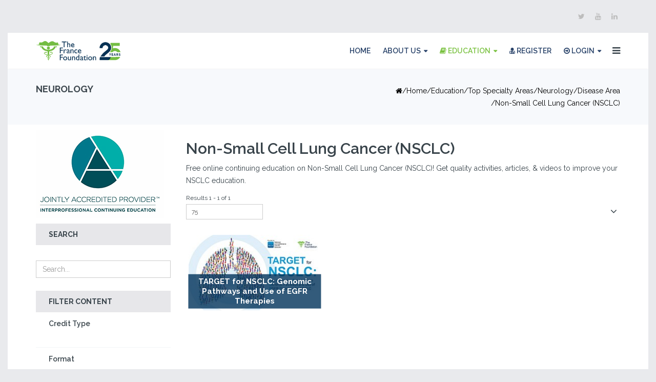

--- FILE ---
content_type: text/html; charset=utf-8
request_url: https://www.francefoundation.com/education/therapeutic-areas/neurology/disease-area/non-small-cell-lung-cancer-nsclc
body_size: 14126
content:
<!DOCTYPE html>
<html xmlns="http://www.w3.org/1999/xhtml" xml:lang="en-gb" lang="en-gb" dir="ltr">
<head>
    <meta http-equiv="X-UA-Compatible" content="IE=edge">
    <meta name="viewport" content="width=device-width, initial-scale=1">
    
    <base href="https://www.francefoundation.com/education/therapeutic-areas/neurology/disease-area/non-small-cell-lung-cancer-nsclc" />
	<meta http-equiv="content-type" content="text/html; charset=utf-8" />
	<meta name="keywords" content="Non-Small Cell Lung Cancer, NSCLC, Lung Disease, Oncologist, Oncology, Respirologist, Pulmonologist, CME, CE, Credits, Continuing Medical Education, Health care, Animation, Slides, Primer, Online, Live, Webinar, Interactive, Case, Video, Simulation, Pulmonary, Pharmacist Credit, Science Education,  Internal Medicine, Nurse, Radiology" />
	<meta name="rights" content="The France Foundation" />
	<meta name="author" content="The France Foundation" />
	<meta name="title" content="Non Small Cell Lung Cancer (NSCLC) Education" />
	<meta name="description" content="Free online continuing education on Non-Small Cell Lung Cancer (NSCLC)! Get quality activities, articles, &amp;#38; videos to improve your NSCLC education." />
	<meta name="generator" content="Joomla! - Open Source Content Management" />
	<title>Non Small Cell Lung Cancer (NSCLC) Education</title>
	<link href="https://www.francefoundation.com/education/therapeutic-areas/neurology/disease-area/non-small-cell-lung-cancer-nsclc" rel="canonical" />
	<link href="/education/therapeutic-areas/neurology/disease-area/non-small-cell-lung-cancer-nsclc?keyword=&format=feed&type=rss" rel="alternate" type="application/rss+xml" title="RSS 2.0" />
	<link href="/education/therapeutic-areas/neurology/disease-area/non-small-cell-lung-cancer-nsclc?keyword=&format=feed&type=atom" rel="alternate" type="application/atom+xml" title="Atom 1.0" />
	<link href="/images/favicon.ico" rel="shortcut icon" type="image/vnd.microsoft.icon" />
	<link href="/favicon.ico" rel="shortcut icon" type="image/vnd.microsoft.icon" />
	<link href="https://www.francefoundation.com/component/search/?Itemid=954&amp;virtuemart_category_id=113&amp;limit=75&amp;format=opensearch" rel="search" title="Search The France Foundation" type="application/opensearchdescription+xml" />
	<link href="/components/com_virtuemart/assets/css/vm-ltr-common.css?vmver=57418b4d" rel="stylesheet" type="text/css" />
	<link href="/components/com_virtuemart/assets/css/vm-ltr-site.css?vmver=57418b4d" rel="stylesheet" type="text/css" />
	<link href="/components/com_virtuemart/assets/css/jquery.fancybox-1.3.4.css?vmver=57418b4d" rel="stylesheet" type="text/css" />
	<link href="//fonts.googleapis.com/css?family=Raleway:100,200,300,regular,500,600,700,800,900&amp;subset=latin" rel="stylesheet" type="text/css" />
	<link href="/templates/shaper_tixon/css/bootstrap.min.css" rel="stylesheet" type="text/css" />
	<link href="/templates/shaper_tixon/css/font-awesome.min.css" rel="stylesheet" type="text/css" />
	<link href="/templates/shaper_tixon/css/basic-iconfont-ecom.css" rel="stylesheet" type="text/css" />
	<link href="/templates/shaper_tixon/css/basic-iconfont.css" rel="stylesheet" type="text/css" />
	<link href="/templates/shaper_tixon/css/legacy.css" rel="stylesheet" type="text/css" />
	<link href="/templates/shaper_tixon/css/template.css" rel="stylesheet" type="text/css" />
	<link href="/templates/shaper_tixon/css/presets/preset1.css" rel="stylesheet" class="preset" type="text/css" />
	<link href="/templates/shaper_tixon/css/custom.css" rel="stylesheet" type="text/css" />
	<link href="/templates/shaper_tixon/css/frontend-edit.css" rel="stylesheet" type="text/css" />
	<style type="text/css">
body{font-family:Raleway, sans-serif; font-weight:normal; }h1{font-family:Raleway, sans-serif; font-weight:600; }h2{font-family:Raleway, sans-serif; font-weight:600; }h3{font-family:Raleway, sans-serif; font-weight:600; }h4{font-family:Raleway, sans-serif; font-weight:normal; }h5{font-family:Raleway, sans-serif; font-weight:600; }h6{font-family:Raleway, sans-serif; font-weight:600; }/*Hide Certain Elements for Mobile*/
@media only screen and (max-width: 600px) {
#sp-top-bar {
    display: none;
}
.sp-page-title {
    display: none;
}
.sp-module.tixon-shop-category.left-title {
    display: none;
}
.accme-logo {
    display: none;
}
.ch-icon {
    display: none;
}
}
/*END Hide Certain Elements for Mobile*/
/*Remove Add to cart for now, this could be added later to skip product detail page, would skip CME currently though*/
.spacer-inner3 .addtocart-area {
	display: none;
}
/*Style Breadcrumb*/
.breadcrumb {
	text-align: right;
}
/*Hide Tool Tip Icon for Related Products*/
.hasTooltip {
	display: none;
}
/*Rotator Font Size*/
.sppb-fullwidth-title.sppb-wow.sppb-animated, .sppb-fullwidth-title.fadeIn.sppb-wow.sppb-animated {
	font-size: 75px;
}

/*Style News and Updates*/
.col-xs-offset-3 {
    margin-left: 30%;
}
.col-xs-9 {
    width: 70%;
}

/*Style Grand Rounds Rotator*/
.sppb-carousel-text {
    background-color: rgba(255, 255, 255, 0.5);
}
.sppb-item.sppb-item-has-bg .sppb-carousel-item-inner {
	padding: 20px 0px;
}
/*View all news btn*/
#sppb-addon-1544211115084 #btn-1544211115084.sppb-btn-custom:hover {
    background-color: #284269;
    color: #FFFFFF;
}
/*Fix checkbox on Contact Us*/
.sppb-form-check .sppb-form-check-input {
    margin-top: -10px;
}
.sppb-form-check-label[for="agreement"] {
    margin-top: -10px;
}
#agreement {
    margin-top: 5px;
}
/*Style Login Menu*/
.btn-success {
    background-color: #7bc242;
    border-color: #7bc242;
}
.checkbox input[type="checkbox"], .checkbox-inline input[type="checkbox"] {
    margin-left: -15px !important;
}
.radio input[type="radio"], .radio-inline input[type="radio"], {
    margin-left: 0px !important;
}
/*Reduce News Margin on About Us*/
.sp-page-builder .page-content #section-id-1533672259092 {
    margin-top: 50px;
    margin-bottom: 15px;
}
/*Reduce Counter Padding on About Us*/
.sp-page-builder .page-content #section-id-1533579763246{
padding-top: 15px;
padding-bottom: 15px;
}
/*Fix About us Image height */
.sppb-addon.sppb-addon-image-content.aligment-right.clearfix {
    height: 346px;
}
.sppb-addon-image-content.aligment-right .sppb-content-holder {
    padding: 60px 50px 60px 0;
}
/*Add space between icons on about us */
.sppb-animated-number {
    margin-top: 15px;
}
/*Make About Us Tabs wider*/
.sppb-nav-tabs > li {
    width: 276px;
}
/*Change btn color*/
#btn-1533158980400:hover {
   border-color: #7bc242;
}
#btn-1533158980400:hover {
    background-color: #7bc242;
}
.sppb-btn-success {
    color: #fff;
    background-color: #7bc242;
    border-color: #7bc242;
}
/*Style Alerts*/
.alert h4 {
color: #284269;
}
.alert.alert-message h4 {
    color: #284269;
}
#system-message .alert.alert-notice {
    background-color: rgb(247, 249, 252);
    border-radius: 0;
}
.alert.alert-message {
	background-color: rgb(247, 249, 252);
	/*border-color: #d6e9c6;*/
	color: #284269;
}
/*Set Min Height*/
#sp-main-body {
	min-height: 650px;
}
/*Remove checkout button from cart*/
#checkoutFormSubmit {
	display: none;
}
/*make required * red*/
.asterisk {
    color: red;
    font-weight: bold;
}
/*reduce height of primary focus on registration*/
.chzn-container .chzn-results {
    max-height: 140px;
}
/*remove scrollbar on registration*/
.body-innerwrapper {
    overflow-y: hidden;
}
/*Widen Reg Table*/
table.user-details {
    width: 650px;
}
/*Widen reg label td*/
td.key {
    width: 275px;
}
/*Remove top buttons on reg*/
.buttonBar-right {
    /*display: none;*/
}
/*registration checkbox*/
label[for=Privacy2_field0] {
    display: inline;
}
tr[title=Privacy] {
    vertical-align: top;
}
/*CME Tables*/
td.cme {
    padding: 5px;
}
/*Fix Search Button*/
.virtuemart_search .inputbox {
    display: inline;
}
.searchbutton {
    -webkit-appearance: button;
    cursor: pointer;
    background: #7bc242;
    font-size: 14px;
    border: 0;
    border-radius: 0;
    padding: 5px 10px;
    color: #fff;
}
/*Fix remember Me Checkbox*/
#remember {
    margin-left: -15px;
}
.btn-danger {
    color: #fff;
    background: #7bc242;
	font-size: 14px;
	border: 0;
	border-radius: 0;
	padding: 5px 10px;
	color: #fff;
}
/*Style system buttons*/
.button, button.button, button.validate {
	background: #7bc242;
	font-size: 14px;
	border: 0;
	border-radius: 0;
	padding: 5px 10px;
	color: #fff;
}
/*Fix Radio Button Overlapping Label*/
.radio input[type="radio"], .radio-inline input[type="radio"], .checkbox input[type="checkbox"], .checkbox-inline input[type="checkbox"] {
    margin-left: 0px;
}
/* add TFF List Styles*/
.productdetails-view .products-desc-tab .tab-content .product-description ul {
    list-style-position: inside;
    margin-bottom: 10px;
}
.productdetails-view .vm-product-media-img .main-image img {
    border: solid;
    border-color: #3d3d3d;
}
.productdetails-view .products-desc-tab .tab-content .product-description ul > li {
    list-style-type: disc !important;
    list-style-position: outside !important;
    /*line-height: 18px;*/
    vertical-align: text-top;
    margin-top: 0px;
    margin-bottom: 0px;
    margin-left: 40px;
    margin-right: 15px;
    padding-top: 0px;
    padding-bottom: 0px;
    padding-left: 15px;
}

ul.ff {
    list-style-position: inside;
    margin-bottom: 10px;
}
ol.ff, .productdetails-view .products-desc-tab .tab-content .product-description ol {
    list-style-position: inside;
    margin-bottom: 10px;
}
ul li.ff {
    list-style-type: disc !important;
    list-style-position: outside !important;
    /*line-height: 18px;*/
    vertical-align: text-top;
    margin-top: 0px;
    margin-bottom: 0px;
    margin-left: 40px;
    margin-right: 15px;
    padding-top: 0px;
    padding-bottom: 0px;
    padding-left: 15px;
}
ol li.ff, .productdetails-view .products-desc-tab .tab-content .product-description ol > li {
    list-style-type: decimal !important;
    list-style-position: outside !important;
    vertical-align: text-top;
    margin-top: 0px;
    margin-bottom: 0px;
    /*margin-left: 40px;*/
    margin-right: 15px;
    padding-top: 0px;
    padding-bottom: 0px;
    padding-left: 15px;
}

/*Fix Multi Line Latest Products*/
.width25.floatleft {
	margin-bottom: 40px;
}

/*Filter Arrow*/
.VmArrowdown {
    background: top right no-repeat url(../images/vmgeneral/arrow_down.png);
    margin: -20px;
}
/*Section Margins on Homepage */
#sp-page-builder .sppb-section-title {
    margin-bottom: 20px;
 }
/*Slideshow Height*/
.sppb-slideshow-fullwidth-item {
    min-height: 470px;
    max-height: 470px;
}
/*Center Carousel Pro*/
.sppb-carousel.sppb-carousel-pro .sppb-carousel-item-inner .sppb-col-sm-6 {
  -ms-flex: 0 0 100%;
  flex: 0 0 100%;
  max-width: 100%;
text-align: center;
}
/*Menu*/
.sp-module {
    margin-top: 25px;
}
.tixon-shop-products.menu-products .product-single-style .vmproduct > div:hover .spacer .mod-product-info a, .tixon-shop-products.menu-products .product-single-style .vmproduct > div:hover .spacer .mod-product-info .price {
    color: #284269;
}
.tixon-shop-products.menu-products .product-single-style .vmproduct > div .spacer img {
    width: 95px;
}
.sp-megamenu-parent .sp-dropdown li.sp-menu-item:hover > a:not(.sp-group-title), .sp-megamenu-parent .sp-dropdown li.sp-menu-item.active > a {
    color: #284269;
}
.sp-megamenu-parent .sp-dropdown li.sp-menu-item >a {
    color: #284269;
    font-weight: bold;
}
.sp-megamenu-parent .sp-dropdown li.sp-menu-item >a:hover {
    color: #7bc242 !important;
}
.sp-dropdown.sp-dropdown-main.sp-dropdown-mega.sp-menu-left {
    border: 1px solid #284269;
}
/*Menu Titles*/
.tixon-shop-products.menu-products .product-single-style .vmproduct > div .spacer .mod-product-info p, .tixon-shop-products.menu-products .product-single-style .vmproduct > div .spacer .mod-product-info a {
    color: #7a7a7a;
}

.tixon-shop-products.menu-products .product-single-style .vmproduct > div .spacer .mod-product-info p, .tixon-shop-products.menu-products .product-single-style .vmproduct > div .spacer .mod-product-info a:hover {
    color: #7bc242;
}
.sp-megamenu-parent .sp-dropdown li.sp-menu-item >a.sp-group-title {
    font-weight: bold;
    font-size: 14px;
}
.tixon-shop-products.menu-products .product-single-style .vmproduct > div .spacer img {
   width: 75px;
}
.featuredProductImage {
border: 1px solid #000000;
}
/*View All Education Button CSS*/
.sp-page-builder .page-content #section-id-1541700294089 {
    padding: 50px 0px 0px 0px;
}
#btn-1541700294087 {
    font-size: 20px;
}
//Hide back to Category
.back-to-category {
display:none;
}
div.spacer .addtocart-area span.addtocart-button::after {
    content: "";
}
div#vmCartModule {
    display: none;
}
.sp-megamenu-parent .sp-dropdown li.sp-menu-item > a.sp-group-title {
    color:  #284269;
}
.sp-megamenu-wrapper .sp-module-title {
    color: #284269;
}
.sp-megamenu-parent .sp-dropdown .sp-dropdown-inner {
    border-color: #3d3d3d;
    background-color: #ffffff;
}
.sp-megamenu-parent > li > a {
    color: #284269;
}
.btn-primary {
	color: #fff;
	background-color: #284269;
	border-color: #2e6da4;
}
.sppb-btn-success {
    border-color: rgb(123, 194, 66);
}
.ch-icon {
	margin: 12px;
}
.sppb-btn2 {
background-attachment: scroll;
background-clip: border-box;
background-color: rgb(123, 194, 66);
background-image: none;
background-origin: padding-box;
background-position: 0% 0%;
background-position-x: 0%;
background-position-y: 0%;
background-repeat: repeat;
background-size: auto auto;
border-bottom-color: rgb(239, 241, 244);
border-bottom-left-radius: 30px;
border-bottom-right-radius: 30px;
border-bottom-style: solid;
border-bottom-width: 1.8px;
border-collapse: collapse;
border-image-outset: 0;
border-image-repeat: stretch stretch;
border-image-slice: 100%;
border-image-source: none;
border-image-width: 1;
border-left-color: rgb(239, 241, 244);
border-left-style: solid;
border-left-width: 1.8px;
border-right-color: rgb(239, 241, 244);
border-right-style: solid;
border-right-width: 1.8px;
border-spacing: 0px 0px;
border-top-color: rgb(239, 241, 244);
border-top-left-radius: 30px;
border-top-right-radius: 30px;
border-top-style: solid;
border-top-width: 1.8px;
box-shadow: none;
box-sizing: border-box;
color: rgb(255, 255, 255);
display: inline-block;
font-family: Raleway, sans-serif;
font-size: 12px;
font-weight: 600;
line-height: 20px;
margin: 20px 10px 10px 0px;
padding-bottom: 9px;
padding-left: 22px;
padding-right: 22px;
padding-top: 9px;
text-align: center;
text-decoration: none;
text-decoration-color: rgb(255, 255, 255);
text-decoration-line: none;
text-decoration-style: solid;
text-transform: uppercase;
transition-delay: 0s, 0s, 0s;
transition-duration: 0.4s, 0.4s, 0.4s;
transition-property: color, background-color, border-color;
transition-timing-function: ease, ease, ease;
vertical-align: middle;
white-space: pre-line;
-moz-user-select: none;
}
#sp-bottom {
    display: none;
}
.sp-megamenu-wrapper {
    float: right;
}

.sp-module.left-title.tixon-shopping-cart {
    display: none;
}
/* Style Downloads and iStraxx Course History*/
h3.istraxx-title {
    color: #38434a;
    font-size: 18px;
}
h3.courses {
    font-size: 22px;
}
th.course {
    font-size: 20px;
   background-color: #e9eaed;
   line-height: 35px;
}
tr.istraxx:nth-child(odd) {
  background-color: #e9eaed;
}
div#system-message-container {
    /*display: none;*/
}
li.sppb-btn.sppb-btn-primary.btn-transparent.sp-cart-show.sp-tff {
     background: #7bc242;
}
.vm-orders-list {
    display: none;
}
.vm-orders-information {
    display: none;
}
h1.course-history {
    font-size: 36px;
}
.sp-megamenu-parent .sp-dropdown .sp-dropdown-items {
    list-style: none;
    padding:  0;
    margin: 0;
}
h1.sppb-fullwidth-title.zoomIn.sppb-wow.zoomIn.sppb-wow.zoomIn.sppb-wow.zoomIn.sppb-wow.zoomIn.sppb-wow.zoomIn.sppb-wow.zoomIn.sppb-wow.zoomIn.sppb-wow.zoomIn.sppb-wow.zoomIn.sppb-wow.zoomIn.sppb-wow.zoomIn.sppb-wow.zoomIn.sppb-wow.zoomIn.sppb-wow.zoomIn.sppb-wow.zoomIn.sppb-animated {
    font-size: 86px;
}
.sppb-slider-wrapper.sppb-slider-fullwidth-wrapper .sppb-slider-item-wrapper.sppb-slider-item-wrapper-layout2 .sppb-slideshow-fullwidth-item .sppb-slideshow-fullwidth-item-bg .container .sppb-slideshow-fullwidth-item-text .sppb-slidehsow-sub-title {
    color: #fff;
    text-transform: none;
    line-height: 36px;
    //font-weight: bold;
}
.cart-view .billto-shipto+fieldset {
    display: none;
}
.cart-view .billto-shipto {
    display: none;
}
#ui-tabs .dyn-tabs {
    overflow: visible;
    display: none;
}
.remarkety {
    background-color: #284269;
}
.ecom-icon-ecommerce-cart::before {
	content: "\f02e";
}
[class^="ecom-icon-"]::before, [class*=" ecom-icon-"]::before {
	font-family: "FontAwesome";
}
.sppb-btn, .sppb-btn-primary, span.addtocart-button input.addtocart-button, span.addtocart-button input.notify-button {
    color: #fff;
}
.sppb-btn, .sppb-btn-primary, span.addtocart-button input.addtocart-button, span.addtocart-button input.notify-button {
    background: #284269;
}
.tixon-contact-from .sppb-addon-ajax-contact .sppb-btn-success {
    color: #fff;
}
.sp-page-builder .page-content #section-id-1535647433915 {
    padding: 15px 0px 15px 0px;
    margin: 0px 0px 0px 0px;
}
.sppb-btn {
    margin-top: 10px;
}
.productdetails-view .vm-product-details-inner .spacer-buy-area span.addtocart-button::before {
	content: "\f02e";
	font-family: "FontAwesome";
}
div.spacer .spacer-img {
    background-color: #f7f9fc;
    margin-bottom: -20px;
}
a.box-title-link {
    color: #ffffff;
    font-size: 15px;
    font-weight: bold;
}
span.box-title {
    -ms-transform: translate(-50%, -50%);
    /* transform: translate(-50%, -50%); */
    margin: 0;
    position: absolute;
    top: 50%;
    left: 50%;
    -ms-transform: translate(-50%, -50%);
    transform: translate(-50%, -50%);
    width: 100%;
    padding: 4px;
    line-height: 18px;
}
.product-box {
    top: 60%;
}
.product-box-education {
    top: 75%;
}
.product-box, .product-box-education {
    width: 100%;
    color: #ffffff;
    -o-transition: 300ms;
    transition: 300ms;
    /*z-index: 1000;*/
    position: absolute;
    left: 50%;
    vertical-align: middle;
    -ms-transform: translate(-50%, -50%);
    transform: translate(-50%, -50%);
    //background-color: rgba(123, 194, 66, 0.90);
    background-color: rgba(0, 50, 91, 0.8);
    font-size: 18px;
    text-align: center;
    overflow: hidden;
    height: 3.7em;
    padding: 5px;
}
.product-box:hover, .product-box-education:hover {
  //background-color: rgba(0, 50, 91, 0.8);
  background-color: rgba(123, 194, 66, 0.90);
}
h3.box-title {
    color: #ffffff;
}

.product-box, .product-box-education h3 a {
    color: #ffffff;
    font-size: 20px;
    padding: 5px;
}
#sp-main-body {
	padding: 10px 0;
}
#sp-header {
    background-color: rgba(255, 255, 255, 0.85) 
}
.sp-page-builder .page-content #section-id-1480329826 {
	padding: 30px 0 10px;
}
.sp-page-builder .page-content #section-id-1480329830 {
	margin-top: 30px;
	margin-bottom: 30px;
}
.sppb-slider-wrapper.sppb-slider-fullwidth-wrapper .sppb-slider-item-wrapper.sppb-slider-item-wrapper-layout2 .sppb-slideshow-fullwidth-item .sppb-slideshow-fullwidth-item-bg:before {
  background-color: rgba(0,0,0,0);
}
/*Fix Admin UI*/
#categories_chzn {
    width: 200px !important;
}
.chzn-choices {
    width: 200px !important;
}
.product-field.product-field-type-R {
	width: 25%;
}
.col-sm-7 {
	width: 57%;
}
.mod-sppoll {
	background-color: #ffffff;
	padding: 5px;
}
.radio input[type="radio"], .radio-inline input[type="radio"], .checkbox input[type="checkbox"], .checkbox-inline input[type="checkbox"] {
	position: inherit;
}
.scroll {
	overflow-y: scroll;
	height: 400px;
}
.ja-logo {
    height: 158px;
}
/* Style Related Product Link */
.vm-product-media-container a {
	color: #284269;
	font-weight: 600;
}
/* Remove spaces around breadcrumbs */
.breadcrumb {
    padding: 0;
    margin-top: 1rem;}
.breadcrumb > li + li::before {
	padding: 0px;
	content: "/";
}
.breadcrumb > li + li::after {
	padding: 0px;
}@media (min-width: 1400px) {
.container {
max-width: 1140px;
}
}#sp-top-bar{ background-color:#e9eaed;color:#8a8a8a;padding:20px 0 20px 0; }#sp-bottom{ color:#ffffff;padding:90px 0; }#sp-footer{ background-color:#333333; }
	</style>
	<script type="application/json" class="joomla-script-options new">{"csrf.token":"79249015faa5c43a6949fabeed294dfc","system.paths":{"root":"","base":""},"system.keepalive":{"interval":3600000,"uri":"\/component\/ajax\/?format=json"}}</script>
	<script src="/media/jui/js/jquery.min.js?b2fed76f27bff3978f5bba6e1c25e920" type="text/javascript"></script>
	<script src="/media/jui/js/jquery-noconflict.js?b2fed76f27bff3978f5bba6e1c25e920" type="text/javascript"></script>
	<script src="/media/jui/js/jquery-migrate.min.js?b2fed76f27bff3978f5bba6e1c25e920" type="text/javascript"></script>
	<script src="/components/com_virtuemart/assets/js/vmsite.js?vmver=57418b4d" type="text/javascript"></script>
	<script src="/components/com_virtuemart/assets/js/vmprices.js?vmver=57418b4d" type="text/javascript"></script>
	<script src="/components/com_virtuemart/assets/js/dynupdate.js?vmver=57418b4d" type="text/javascript"></script>
	<script src="/components/com_virtuemart/assets/js/fancybox/jquery.fancybox-1.3.4.pack.js?vmver=57418b4d" type="text/javascript"></script>
	<script src="/templates/shaper_tixon/js/bootstrap.min.js" type="text/javascript"></script>
	<script src="/templates/shaper_tixon/js/jquery.sticky.js" type="text/javascript"></script>
	<script src="/templates/shaper_tixon/js/main.js" type="text/javascript"></script>
	<script src="/media/system/js/core.js?b2fed76f27bff3978f5bba6e1c25e920" type="text/javascript"></script>
	<!--[if lt IE 9]><script src="/media/system/js/polyfill.event.js?b2fed76f27bff3978f5bba6e1c25e920" type="text/javascript"></script><![endif]-->
	<script src="/media/system/js/keepalive.js?b2fed76f27bff3978f5bba6e1c25e920" type="text/javascript"></script>
	<script src="/templates/shaper_tixon/js/frontend-edit.js" type="text/javascript"></script>
	<script src="/modules/mod_virtuemart_cart/assets/js/update_cart.js?vmver=57418b4d" type="text/javascript"></script>
	<script type="text/javascript">
//<![CDATA[ 
if (typeof Virtuemart === "undefined"){
	var Virtuemart = {};}
var vmSiteurl = 'https://www.francefoundation.com/' ;
Virtuemart.vmSiteurl = vmSiteurl;
var vmLang = '&lang=en';
Virtuemart.vmLang = vmLang; 
var vmLangTag = 'en';
Virtuemart.vmLangTag = vmLangTag;
var Itemid = '&Itemid=954';
Virtuemart.addtocart_popup = "0" ; 
var vmCartError = Virtuemart.vmCartError = "There was an error while updating your cart.";
var usefancy = true; //]]>

	</script>

   
    <link href="https://www.francefoundation.com/templates/shaper_tixon/css/disclosureTbl.css" rel="stylesheet" type="text/css">
<!-- Google tag (gtag.js) -->
<script async src="https://www.googletagmanager.com/gtag/js?id=G-4HPWHS2F9F"></script>
<script>
  window.dataLayer = window.dataLayer || [];
  function gtag(){dataLayer.push(arguments);}
  gtag('js', new Date());

  gtag('config', 'G-4HPWHS2F9F');
</script>

<!-- Google Tag Manager -->
<script>(function(w,d,s,l,i){w[l]=w[l]||[];w[l].push({'gtm.start':
new Date().getTime(),event:'gtm.js'});var f=d.getElementsByTagName(s)[0],
j=d.createElement(s),dl=l!='dataLayer'?'&l='+l:'';j.async=true;j.src=
'https://www.googletagmanager.com/gtm.js?id='+i+dl;f.parentNode.insertBefore(j,f);
})(window,document,'script','dataLayer','GTM-PVWTM5');</script>
<!-- End Google Tag Manager -->

<script type="text/javascript" defer="defer" src="https://extend.vimeocdn.com/ga/43104818.js"></script>

<!-- Start Facebook Ad Verification -->
<meta name='facebook-domain-verification' content='2xs5jgkcncfn8q444zjegax1222kfs'/> 
<!-- END Facebook Ad Verification -->
<script id="mcjs">!function(c,h,i,m,p){m=c.createElement(h),p=c.getElementsByTagName(h)[0],m.async=1,m.src=i,p.parentNode.insertBefore(m,p)}(document,"script","https://chimpstatic.com/mcjs-connected/js/users/d7442d08292789d05ae374a4b/ade22a4d6658c3c87c81c8d85.js");</script>
</head>
<body class="site com-virtuemart view-category no-layout no-task itemid-954 en-gb ltr  sticky-header layout-boxed">

    <div class="body-innerwrapper">
        <section id="sp-top-bar"><div class="container"><div class="row"><div id="sp-top1" class="col-lg-6 "><div class="sp-column "></div></div><div id="sp-top2" class="col-lg-6 "><div class="sp-column "><ul class="social-icons"><li><a target="_blank" href="https://twitter.com/francefound"><i class="fa fa-twitter"></i></a></li><li><a target="_blank" href="http://youtube.com/c/TheFranceFoundation"><i class="fa fa-youtube"></i></a></li><li><a target="_blank" href="https://www.linkedin.com/company/the-france-foundation/"><i class="fa fa-linkedin"></i></a></li></ul></div></div></div></div></section><header id="sp-header"><div class="container"><div class="row"><div id="sp-logo" class="col-6 col-md-2 col-lg-2 d-md-none d-lg-block"><div class="sp-column "><a class="logo" href="/"><h1><img class="sp-default-logo hidden-xs" src="/images/TFF-25y-logo-285x65-web.png" alt="The France Foundation"><img class="sp-retina-logo hidden-xs" src="/images/TFF-25y-logo-285x65-web.png" alt="The France Foundation" width="285" height="65"><img class="sp-default-logo visible-xs" src="/images/TFF-25y-logo-197x45-web.png" alt="The France Foundation"></h1></a></div></div><div id="sp-menu" class="col-lg-10 "><div class="sp-column tff-menu"><div class="sp-module left-title tixon-shopping-cart"><div class="sp-module-content">
<!-- Virtuemart 2 Ajax Card -->
<div class="vmCartModule left-title tixon-shopping-cart" id="vmCartModule">
	
		<div id="hiddencontainer" style=" display: none; ">
			
			<div class="vmcontainer ajax-cart-container cart-container-inner">

				<div class="product_row list-cart">
					<span class="quantity"></span>&nbsp;x&nbsp;<span class="product_name"></span>

								<div class="customProductData"></div><br>
				</div>
			</div>
		</div>

		<div class="vm_cart_products cart-container">
			<div class="cart-container-inner">
								<div class="icon top-cart ">
					<i class="icon fa fa-bookmark-o"></i>
					<span class="total_product">0 Activities				</div>

				<div class="list-cart">
					<i class="icon ecom-icon-ecommerce-cart"></i>
					<span class="total_product">0 Activities </span>
				</div>


			</div>	

			<ul class="dropdown-menu sp-vm-cart-container">
				<li class="vm_cart_products">
								</li>
										No Saved Activities																</ul>
		</div>
	
	<div style="clear:both;"></div>
	<div class="payments-signin-button" ></div>
	<noscript>
	Please wait	</noscript>
</div>

</div></div>			<div class='sp-megamenu-wrapper'>
				<ul class="sp-megamenu-parent menu-fade hidden-sm hidden-xs"><li class="sp-menu-item"><a  href="/"  >Home</a></li><li class="sp-menu-item sp-has-child"><a  href="/about-us"  >About Us</a><div class="sp-dropdown sp-dropdown-main sp-menu-center" style="width: 240px;left: -120px;"><div class="sp-dropdown-inner"><ul class="sp-dropdown-items"><li class="sp-menu-item"><a  href="/about-us/about-us"  >About Us</a></li><li class="sp-menu-item"><a  href="/about-us/tff-news-and-updates"  >News/Updates</a></li><li class="sp-menu-item"><a  href="/about-us/contact-us"  >Contact Us</a></li></ul></div></div></li><li class="sp-menu-item sp-has-child ed-menu active"><a  href="/education"  ><i class="fa fa-book"></i> Education</a><div class="sp-dropdown sp-dropdown-main sp-dropdown-mega sp-menu-left" style="width: 800px;"><div class="sp-dropdown-inner"><div class="row"><div class="col-sm-4"><ul class="sp-mega-group"><li class="sp-menu-item sp-has-child active"><a class="sp-group-title" href="/education/therapeutic-area"  >Top Specialty Areas</a><ul class="sp-mega-group-child sp-dropdown-items"><li class="sp-menu-item"><a  href="/education/therapeutic-areas/family-medicine"  >Family Medicine</a></li><li class="sp-menu-item"><a  href="/education/therapeutic-areas/internal-medicine"  >Internal Medicine</a></li><li class="sp-menu-item current-item active"><a  href="/education/therapeutic-areas/neurology"  >Neurology</a></li><li class="sp-menu-item"><a  href="/education/therapeutic-areas/nutrition"  >Nutrition</a></li><li class="sp-menu-item"><a  href="/education/therapeutic-areas/oncology"  >Oncology</a></li><li class="sp-menu-item"><a  href="/education/therapeutic-areas/pediatrics"  >Pediatrics</a></li><li class="sp-menu-item"><a  href="/education/therapeutic-areas/pulmonary"  >Pulmonology</a></li><li class="sp-menu-item"><a  href="/education/therapeutic-area"  >View All &gt;&gt;</a></li></ul></li></ul></div><div class="col-sm-4"><ul class="sp-mega-group"><li class="sp-menu-item sp-has-child"><a class="sp-group-title" href="javascript:void(0);"  >Format</a><ul class="sp-mega-group-child sp-dropdown-items"><li class="sp-menu-item"><a  href="/education/content-type/animation"  >Animation</a></li><li class="sp-menu-item"><a  href="/education/content-type/downloads"  >Downloads</a></li><li class="sp-menu-item"><a  href="/education/content-type/explore"  >EXPLORE™</a></li><li class="sp-menu-item"><a  href="/education/content-type/interactive-case"  >Interactive Cases</a></li><li class="sp-menu-item"><a  href="https://www.francefoundation.com/education/content-type/microlearning"  >Microlearning</a></li><li class="sp-menu-item"><a  href="/education/content-type/video"  >Videos</a></li><li class="sp-menu-item"><a  href="/education/content-type/webinar"  >Webinars</a></li><li class="sp-menu-item"><a  href="/education/format"  >View All &gt;&gt;</a></li></ul></li></ul><div class="sp-module "><h3 class="sp-module-title">Search Education</h3><div class="sp-module-content"><!--BEGIN Search Box modules/mod_virtuemart_search/tmpl/default.php-->
<form action="/component/virtuemart/results,1-75?search=true&amp;Itemid=954" method="get">
<div class="search">
	<input name="keyword" id="mod_virtuemart_search" maxlength="20" placeholder="Search..." class="inputbox" type="text" size="20" /></div>
		<input type="hidden" name="limitstart" value="0" />
		<input type="hidden" name="option" value="com_virtuemart" />
		<input type="hidden" name="view" value="category" />
		<input type="hidden" name="virtuemart_category_id" value="0"/>

	  </form>

<!-- End Search Box --></div></div></div><div class="col-sm-4"><div class="sp-module  tixon-shop-products menu-products"><h3 class="sp-module-title">Latest Education</h3><div class="sp-module-content"><div class="product-single-style vmgroup tixon-shop-products menu-products">


<div class="vmproduct tixon-shop-products menu-products">
	<div style="text-align:center;"><div class="spacer">
<a href="/education/therapeutic-areas/neurology/disease-area/bronchiectasis/bronchiectasis-update-diagnostic-innovations-and-therapeutic-frontiers-detail" title="Bronchiectasis Update: Diagnostic Innovations and Therapeutic Frontiers"><img  class="featuredProductImage" "  loading="lazy"  src="/images/stories/virtuemart/product/resized/9465_263x149_263x0.jpg"  alt="9465_263x149"  /></a>
 <div class="mod-product-info"><p><a href="/education/therapeutic-areas/neurology/disease-area/bronchiectasis/bronchiectasis-update-diagnostic-innovations-and-therapeutic-frontiers-detail">Bronchiectasis Update: Diagnostic Innovations and Therapeutic Frontiers</a></p><p class="price"></p></div> </div></div>

		<div style="text-align:center;"><div class="spacer">
<a href="/education/cardiology/attr-cm-case-challenges-success-strategies-or-genetic-testing-detail" title="ATTR-CM Case Challenges: Success Strategies for Genetic Testing"><img  class="featuredProductImage" "  loading="lazy"  src="/images/stories/virtuemart/product/resized/9446-attr-rr5_263x0.png"  alt="9446-attr-rr5"  /></a>
 <div class="mod-product-info"><p><a href="/education/cardiology/attr-cm-case-challenges-success-strategies-or-genetic-testing-detail">ATTR-CM Case Challenges: Success Strategies for Genetic Testing</a></p><p class="price"></p></div> </div></div>

		<div style="text-align:center;"><div class="spacer">
<a href="/education/therapeutic-areas/neurology/disease-area/duchenne-muscular-dystrophy-dmd/new-pathways-and-possibilities-in-the-treatment-of-dmd-detail" title="New Pathways and Possibilities in the Treatment of DMD"><img  class="featuredProductImage" "  loading="lazy"  src="/images/stories/virtuemart/product/resized/9475-dmd_263x0.png"  alt="9475-dmd"  /></a>
 <div class="mod-product-info"><p><a href="/education/therapeutic-areas/neurology/disease-area/duchenne-muscular-dystrophy-dmd/new-pathways-and-possibilities-in-the-treatment-of-dmd-detail">New Pathways and Possibilities in the Treatment of DMD</a></p><p class="price"></p></div> </div></div>

	</div>
</div>


</div></div></div></div><div class="row"><div class="col-sm-12"><div class="sp-module "><div class="sp-module-content"><div class="bannergroup">


</div>
</div></div></div></div></div></div></li><li class="sp-menu-item"><a  href="/register-2"  ><i class="fa fa-user-md"></i> Register</a></li><li class="sp-menu-item sp-has-child"><a class="keep-open" href="/login"  ><i class="fa fa-arrow-circle-o-right"></i> Login</a><div class="sp-dropdown sp-dropdown-main sp-dropdown-mega sp-menu-left" style="width: 400px;"><div class="sp-dropdown-inner"><div class="row"><div class="col-sm-12"><div class="sp-module "><h3 class="sp-module-title">Login</h3><div class="sp-module-content"><form action="https://www.francefoundation.com/education/therapeutic-areas/neurology/disease-area/non-small-cell-lung-cancer-nsclc" method="post" id="login-form">
		
	<div id="form-login-username" class="form-group">
					<div class="input-group">
				<span class="input-group-addon">
					<i class="icon-user hasTooltip" title="Email"></i>
				</span>
				<input id="modlgn-username" type="text" name="username" class="form-control" tabindex="0" size="18" placeholder="Email" />
			</div>
			</div>
	<div id="form-login-password" class="form-group">
		<div class="controls">
							<div class="input-group">
					<span class="input-group-addon">
						<i class="icon-lock hasTooltip" title="Password"></i>
					</span>
					<input id="modlgn-passwd" type="password" name="password" class="form-control" tabindex="0" size="18" placeholder="Password" />
				</div>
					</div>
	</div>
	
		<div id="form-login-remember" class="form-group">
		<div class="checkbox">
			<label for="modlgn-remember"><input id="modlgn-remember" type="checkbox" name="remember" class="inputbox" value="yes">Remember Me</label>
		</div>
	</div>
	
	<div id="form-login-submit" class="form-group">
		<button type="submit" tabindex="0" name="Submit" class="btn btn-primary">Log in</button>
					<a class="btn btn-success" href="/register-2">Create an account <span class="icon-arrow-right"></span></a>
			</div>

	<ul class="form-links">
		<!-- Removed as username is email<li>
			<a href="/register-2?view=remind">
			Forgot your username?</a>
		</li>-->
		<!-- Does not work with SEF turned on
        <li>
			<a href="/ulogin">
			Forgot your password?</a>
		</li>-->
        <li>
			<a href="/reset-password">
			Forgot your password?</a>
		</li>
	</ul>
	
	<input type="hidden" name="option" value="com_users" />
	<input type="hidden" name="task" value="user.login" />
	<input type="hidden" name="return" value="aHR0cHM6Ly93d3cuZnJhbmNlZm91bmRhdGlvbi5jb20vZWR1Y2F0aW9uL3RoZXJhcGV1dGljLWFyZWFzL25ldXJvbG9neS9kaXNlYXNlLWFyZWEvbm9uLXNtYWxsLWNlbGwtbHVuZy1jYW5jZXItbnNjbGM=" />
	<input type="hidden" name="79249015faa5c43a6949fabeed294dfc" value="1" />
	    <!-- Add the JavaScript here -->
<script>
    jQuery(document).ready(function() {
        let dropdownOpen = false; // Track if the dropdown is open

        // Open the dropdown on hover, but only for elements with the "keep-open" class
        jQuery('.keep-open').hover(function() {
            console.log('Mouse entered the keep-open menu, showing dropdown');
            dropdownOpen = true; // Set dropdown as open
            jQuery(this).siblings('.sp-dropdown').stop(true, true).fadeIn(200); // Show the correct dropdown
        });

        // Keep the dropdown open when interacting with the input fields inside the form
        jQuery('#login-form input').on('focus', function() {
            console.log('Input field focused, keeping dropdown open');
            dropdownOpen = true; // Ensure the dropdown stays open when input is focused
            jQuery(this).closest('.sp-dropdown').stop(true, true).fadeIn(200);
        });

        // Detect click outside the dropdown and form to close it, only for the "keep-open" dropdown
        jQuery(document).on('click', function(event) {
            // If the clicked element is outside the dropdown or form, close the dropdown
            if (!jQuery(event.target).closest('#login-form, .keep-open').length) {
                if (dropdownOpen) {
                    console.log('Clicked outside, closing dropdown');
                    dropdownOpen = false; // Reset dropdownOpen flag
                    jQuery('.keep-open').siblings('.sp-dropdown').stop(true, true).fadeOut(200); // Close the correct dropdown
                }
            }
        });

        // Prevent the dropdown from closing when clicking inside the form or "keep-open" menu
        jQuery('#login-form, .keep-open').on('click', function(event) {
            event.stopPropagation(); // Stop the event from bubbling up and closing the dropdown
        });
    });
</script>



</form>
</div></div></div></div></div></div></li></ul>				<a id="offcanvas-toggler" href="#"><i class="fa fa-bars"></i></a>
			</div>
		</div></div></div></div></header><section id="sp-page-title"><div class="row"><div id="sp-title" class="col-lg-12 "><div class="sp-column "><div class="sp-page-title"><div class="container"><div class="row"><div class="col-sm-6"><h2>Neurology</h2></div><div class="col-sm-6">
<ol class="breadcrumb">
	<li><i class="fa fa-home"></i></li><li><a href="/" class="pathway">Home</a></li><li><a href="/education" class="pathway">Education</a></li><li><a href="/education/therapeutic-area" class="pathway">Top Specialty Areas</a></li><li><a href="/education/therapeutic-areas/neurology" class="pathway">Neurology</a></li><li><a href="/education/therapeutic-areas/neurology/disease-area" class="pathway">Disease Area</a></li><li class="active">Non-Small Cell Lung Cancer (NSCLC)</li></ol>
</div></div></div></div></div></div></div></section><section id="sp-main-body"><div class="container"><div class="row"><div id="sp-left" class="col-lg-3 "><div class="sp-column custom-class"><div class="sp-module "><div class="sp-module-content">

<div class="custom"  >
	<div class="ja-logo"><img style="float: left;" title="Jointly Accredited Provider" src="/images/JA-Provider-Logo-250w.jpg" alt="Jointly Accredited Provider" width="250" /></div></div>
</div></div><div class="sp-module tixon-search-products left-title"><h3 class="sp-module-title">Search</h3><div class="sp-module-content"><!--BEGIN Search Box modules/mod_virtuemart_search/tmpl/default.php-->
<form action="/component/virtuemart/results,1-75?search=true&amp;Itemid=954" method="get">
<div class="searchtixon-search-products left-title">
	<input name="keyword" id="mod_virtuemart_search" maxlength="20" placeholder="Search..." class="inputboxtixon-search-products left-title" type="text" size="20" /></div>
		<input type="hidden" name="limitstart" value="0" />
		<input type="hidden" name="option" value="com_virtuemart" />
		<input type="hidden" name="view" value="category" />
		<input type="hidden" name="virtuemart_category_id" value="0"/>

	  </form>

<!-- End Search Box --></div></div><div class="sp-module  tixon-shop-category left-title"><h3 class="sp-module-title">Filter Content</h3><div class="sp-module-content">
<ul class="VMmenu" id="VMmenu14_07362" >

<li class="VmClose">
	<div >
		<a href="/education/therapeutic-areas/neurology/credit_type" >Credit Type</a>			<span class="VmArrowdown"> </span>
				</div>
</li>

<li class="VmClose">
	<div >
		<a href="/education/therapeutic-areas/neurology/format" >Format</a>			<span class="VmArrowdown"> </span>
				</div>
</li>

<li class="VmClose">
	<div >
		<a href="/education/therapeutic-areas/neurology/credits" >Credits</a>			<span class="VmArrowdown"> </span>
				</div>
</li>

<li class="VmClose">
	<div >
		<a href="/education" >Specialty Area</a>			<span class="VmArrowdown"> </span>
				</div>
</li>

<li class="VmOpen">
	<div >
		<a href="/education/therapeutic-areas/neurology/disease-area" >Disease Area</a>			<span class="VmArrowdown"> </span>
				</div>
	<ul class="menu">
	
			<li>
				<div ><a href="/education/therapeutic-areas/neurology/disease-area/alpha-1_antitrypsin_deficiency" >Alpha-1 Antitrypsin Deficiency</a></div>
			</li>
			
			<li>
				<div ><a href="/education/therapeutic-areas/neurology/disease-area/amyloidosis" >Amyloidosis</a></div>
			</li>
			
			<li>
				<div ><a href="/education/therapeutic-areas/neurology/disease-area/aplastic-anemia" >Aplastic Anemia</a></div>
			</li>
			
			<li>
				<div ><a href="/education/therapeutic-areas/neurology/disease-area/asthma" >Asthma</a></div>
			</li>
			
			<li>
				<div ><a href="/education/therapeutic-areas/neurology/disease-area/atrial_fibrillation" >Atrial fibrillation (AFib)</a></div>
			</li>
			
			<li>
				<div ><a href="/education/therapeutic-areas/neurology/disease-area/atopic-dermatitis" >Atopic Dermatitis</a></div>
			</li>
			
			<li>
				<div ><a href="/education/therapeutic-areas/neurology/disease-area/biosimilars" >Biosimilars</a></div>
			</li>
			
			<li>
				<div ><a href="/education/therapeutic-areas/neurology/disease-area/blood-cancers" >Blood Cancers</a></div>
			</li>
			
			<li>
				<div ><a href="/education/therapeutic-areas/neurology/disease-area/bronchiectasis" >Bronchiectasis</a></div>
			</li>
			
			<li>
				<div ><a href="/education/therapeutic-areas/neurology/disease-area/chronic-obstructive-pulmonary-disease" >Chronic Obstructive Pulmonary Disease</a></div>
			</li>
			
			<li>
				<div ><a href="/education/therapeutic-areas/neurology/disease-area/refractory-chronic-cough" >Refractory Chronic Cough</a></div>
			</li>
			
			<li>
				<div ><a href="/education/therapeutic-areas/neurology/disease-area/covid-19-sars-cov-2" >COVID-19 (SARS-CoV-2)</a></div>
			</li>
			
			<li>
				<div ><a href="/education/therapeutic-areas/neurology/disease-area/cystic-fibrosis" >Cystic Fibrosis</a></div>
			</li>
			
			<li>
				<div ><a href="/education/therapeutic-areas/neurology/disease-area/diabetes" >Diabetes</a></div>
			</li>
			
			<li>
				<div ><a href="/education/therapeutic-areas/neurology/disease-area/deep_vein_thrombosis" >Deep Vein Thrombosis (DVT)</a></div>
			</li>
			
			<li>
				<div ><a href="/education/therapeutic-areas/neurology/disease-area/duchenne-muscular-dystrophy-dmd" >Duchenne Muscular Dystrophy (DMD)</a></div>
			</li>
			
			<li>
				<div ><a href="/education/therapeutic-areas/neurology/disease-area/epilepsy" >Epilepsy</a></div>
			</li>
			
			<li>
				<div ><a href="/education/therapeutic-areas/neurology/disease-area/encephalopathy" >Encephalopathy</a></div>
			</li>
			
			<li>
				<div ><a href="/education/therapeutic-areas/neurology/disease-area/hepatocellular-carcinoma-hcc" >Hepatocellular Carcinoma (HCC)</a></div>
			</li>
			
			<li>
				<div ><a href="/education/therapeutic-areas/neurology/disease-area/fabry-disease" >Fabry Disease</a></div>
			</li>
			
			<li>
				<div ><a href="/education/therapeutic-areas/neurology/disease-area/hemophilia" >Hemophilia</a></div>
			</li>
			
			<li>
				<div ><a href="/education/therapeutic-areas/neurology/disease-area/idiopathic-pulmonary-fibrosis" >Idiopathic Pulmonary Fibrosis</a></div>
			</li>
			
			<li>
				<div ><a href="/education/therapeutic-areas/neurology/disease-area/immune-thrombocytopenia-itp" >Immune Thrombocytopenia (ITP)</a></div>
			</li>
			
			<li>
				<div ><a href="/education/therapeutic-areas/neurology/disease-area/interstitial-lung-disease" >Interstitial Lung Disease</a></div>
			</li>
			
			<li>
				<div ><a href="/education/therapeutic-areas/neurology/disease-area/leukemia" >Leukemia</a></div>
			</li>
			
			<li>
				<div ><a href="/education/therapeutic-areas/neurology/disease-area/limb-girdle-muscle-weakness-lgmw" >Limb Girdle Muscle Weakness (LGMW)</a></div>
			</li>
			
			<li>
				<div ><a href="/education/therapeutic-areas/neurology/disease-area/lysosomal-storage-disorders" >Lysosomal Storage Disorders</a></div>
			</li>
			
			<li>
				<div ><a href="/education/therapeutic-areas/neurology/disease-area/multiple-sclerosis" >Multiple Sclerosis</a></div>
			</li>
			
			<li>
				<div ><a href="/education/therapeutic-areas/neurology/disease-area/muscular-dystrophy" >Muscular Dystrophy</a></div>
			</li>
			
			<li>
				<div ><a href="/education/therapeutic-areas/neurology/disease-area/non-small-cell-lung-cancer-nsclc" >Non-Small Cell Lung Cancer (NSCLC)</a></div>
			</li>
			
			<li>
				<div ><a href="/education/therapeutic-areas/neurology/disease-area/myeloma" >Myeloma</a></div>
			</li>
			
			<li>
				<div ><a href="/education/therapeutic-areas/neurology/disease-area/myelofibrosis" >Myelofibrosis</a></div>
			</li>
			
			<li>
				<div ><a href="/education/therapeutic-areas/neurology/disease-area/nontuberculous-mycobacteria" >Nontuberculous Mycobacteria</a></div>
			</li>
			
			<li>
				<div ><a href="/education/therapeutic-areas/neurology/disease-area/obesity" >Obesity</a></div>
			</li>
			
			<li>
				<div ><a href="/education/therapeutic-areas/neurology/disease-area/paroxysmal-nocturnal-hemoglobinuria-pnh" >Paroxysmal Nocturnal Hemoglobinuria (PNH)</a></div>
			</li>
			
			<li>
				<div ><a href="/education/therapeutic-areas/neurology/disease-area/postpartum-depression" >Postpartum Depression</a></div>
			</li>
			
			<li>
				<div ><a href="/education/therapeutic-areas/neurology/disease-area/psoriasis" >Psoriasis</a></div>
			</li>
			
			<li>
				<div ><a href="/education/therapeutic-areas/neurology/disease-area/pulmonary-hypertension" >Pulmonary Hypertension</a></div>
			</li>
			
			<li>
				<div ><a href="/education/therapeutic-areas/neurology/disease-area/renal-cell-carcinoma" >Renal Cell Carcinoma</a></div>
			</li>
			
			<li>
				<div ><a href="/education/therapeutic-areas/neurology/disease-area/rsv" >Respiratory Syncytial Virus (RSV)</a></div>
			</li>
			
			<li>
				<div ><a href="/education/therapeutic-areas/neurology/disease-area/rheumatoid-conditions" >Rheumatoid Conditions</a></div>
			</li>
			
			<li>
				<div ><a href="/education/therapeutic-areas/neurology/disease-area/skin-cancer" >Skin Cancer</a></div>
			</li>
			
			<li>
				<div ><a href="/education/therapeutic-areas/neurology/disease-area/schizophrenia" >Schizophrenia</a></div>
			</li>
			
			<li>
				<div ><a href="/education/therapeutic-areas/neurology/disease-area/spinal-muscular-atrophy" >Spinal Muscular Atrophy</a></div>
			</li>
				</ul>
	</li>
</ul>
</div></div></div></div><div id="sp-component" class="col-lg-9 "><div class="sp-column "><div id="system-message-container">
	</div>
 <div class="category-view"> <div class="category_description">
	<h2>Non-Small Cell Lung Cancer (NSCLC)</h2>
<p>Free online continuing education on Non-Small Cell Lung Cancer (NSCLC)! Get quality activities, articles, &amp; videos to improve your NSCLC education.</p></div>
<div class="browse-view">


<div class="orderby-displaynumber">
  <!--Turn off Sort By MP 11/14/18--
    <div class="floatleft vm-order-list">
		<div class="orderlistcontainer"><div class="title">Sort by</div><div class="activeOrder"><a title="-/+" href="/education/therapeutic-areas/neurology/disease-area/non-small-cell-lung-cancer-nsclc/dirAsc?keyword=">Product Creation Date -/+</a></div></div>			</div>
  <--Turn off Sort By MP 11/14/18-->
	<div class="vm-pagination vm-pagination-top">
				<span class="vm-page-counter"></span>
	</div>
	<div class="floatright display-number">
Results 1 - 1 of 1<br/><select id="limit" name="limit" class="inputbox" size="1" onchange="window.top.location.href=this.options[this.selectedIndex].value">
	<option value="/education/therapeutic-areas/neurology/disease-area/non-small-cell-lung-cancer-nsclc/results,1-15">15</option>
	<option value="/education/therapeutic-areas/neurology/disease-area/non-small-cell-lung-cancer-nsclc/results,1-30">30</option>
	<option value="/education/therapeutic-areas/neurology/disease-area/non-small-cell-lung-cancer-nsclc/results,1-60">60</option>
	<option value="/education/therapeutic-areas/neurology/disease-area/non-small-cell-lung-cancer-nsclc" selected="selected">75</option>
	<option value="/education/therapeutic-areas/neurology/disease-area/non-small-cell-lung-cancer-nsclc/results,1-150">150</option>
</select>
</div>


	<div class="clear"></div>
</div> <!-- end of orderby-displaynumber -->

		<div class="row productwrap">
			<div class="product col-sm-6 col-md-4 vertical-separator">
		<div class="spacer">
			<div class="spacer-img">
				<a title="TARGET for NSCLC: Genomic Pathways and Use of EGFR Therapies" href="/education/therapeutic-areas/neurology/disease-area/non-small-cell-lung-cancer-nsclc/target-for-nsclc-the-advancing-research-into-genomic-pathways-and-use-of-egfr-therapies-detail">
					<img  class="browseProductImage"  loading="lazy"  src="/images/stories/virtuemart/product/resized/9089_nsclc_titleslide_263x0.jpg"  alt="9089_nsclc_titleslide"  />				</a>
			</div> <!--spacer-img-->

			<div class="spacer-inner3">
				<div class="vm-product-rating-container">
									</div>

				<div class="vm-product-descr-container-1">
					  <div class="product-box-education">
						<span class="box-title">

                      <a href="/education/therapeutic-areas/neurology/disease-area/non-small-cell-lung-cancer-nsclc/target-for-nsclc-the-advancing-research-into-genomic-pathways-and-use-of-egfr-therapies-detail" class="box-title-link">TARGET for NSCLC: Genomic Pathways and Use of EGFR Therapies</a></span>  
										<!--<p class="product_s_desc">
						The goal of this initiative is to increase clinicians’ ...											</p>-->
				                </div>      
				</div>

								<div class="vm3pr-0"> <div class="product-price" id="productPrice574">
	</div>

					<div class="clear"></div>
				</div>
								<div class="vm3pr-0"> 	<div class="addtocart-area">
		<form method="post" class="product js-recalculate" action="/education/therapeutic-areas/neurology" autocomplete="off" >
			<div class="vm-customfields-wrap">
							</div>			
				  <div class="addtocart-bar">
	            <!-- <label for="quantity574" class="quantity_box">Quantity: </label> -->
            <span class="quantity-box">
				<input type="text" class="quantity-input js-recalculate" name="quantity[]"
                       data-errStr="You can buy this product only in multiples of %s pieces!"
                       value="1" data-init="1" data-step="1"  />
			</span>
							<span class="quantity-controls js-recalculate">
					<input type="button" class="quantity-controls quantity-plus"/>
					<input type="button" class="quantity-controls quantity-minus"/>
				</span>
			<span class="addtocart-button">
				<input type="submit" name="addtocart" class="addtocart-button" value="Begin Activity" title="Begin Activity" />                </span>             <input type="hidden" name="virtuemart_product_id[]" value="574"/>
            <noscript><input type="hidden" name="task" value="add"/></noscript> 
    </div>			<input type="hidden" name="option" value="com_virtuemart"/>
			<input type="hidden" name="view" value="cart"/>
			<input type="hidden" name="virtuemart_product_id[]" value="574"/>
			<input type="hidden" name="pname" value="TARGET for NSCLC: Genomic Pathways and Use of EGFR Therapies"/>
			<input type="hidden" name="pid" value="574"/>
			<input type="hidden" name="Itemid" value="954"/>		</form>

	</div>

				</div>
				<div class="vm-details-button">
									</div>
			</div> <!--spacer-inner-->
		</div> <!--spacer-->
	</div>

	    <div class="clear"></div>
  </div>
      
<div class="vm-pagination vm-pagination-bottom"><span class="vm-page-counter"></span></div>

	</div>

</div>

<!-- end browse-view --><script   id="ready.vmprices-js" type="text/javascript" >//<![CDATA[ 
jQuery(document).ready(function($) {

		Virtuemart.product($("form.product"));
}); //]]>
</script><script   id="updDynamicListeners-js" type="text/javascript" >//<![CDATA[ 
jQuery(document).ready(function() { // GALT: Start listening for dynamic content update.
	// If template is aware of dynamic update and provided a variable let's
	// set-up the event listeners.
	//if (Virtuemart.container)
		Virtuemart.updateDynamicUpdateListeners();

}); //]]>
</script><script   id="vm.hover-js" type="text/javascript" >//<![CDATA[ 
jQuery(document).ready(function () {
	jQuery('.orderlistcontainer').hover(
		function() { jQuery(this).find('.orderlist').stop().show()},
		function() { jQuery(this).find('.orderlist').stop().hide()}
	)
}); //]]>
</script><script   id="popups-js" type="text/javascript" >//<![CDATA[ 
jQuery(document).ready(function($) {
		
		$('a.ask-a-question, a.printModal, a.recommened-to-friend, a.manuModal').click(function(event){
		  event.preventDefault();
		  $.fancybox({
			href: $(this).attr('href'),
			type: 'iframe',
			height: 550
			});
		  });
		
	}); //]]>
</script><script   id="ajaxContent-js" type="text/javascript" >//<![CDATA[ 
Virtuemart.container = jQuery('.category-view');
Virtuemart.containerSelector = '.category-view'; //]]>
</script></div></div></div></div></section><section id="sp-bottom" class="d-none"><div class="container"><div class="row"><div id="sp-bottom1" class="col-lg-12 "><div class="sp-column "><div class="sp-module "><div class="sp-module-content">

<div class="custom"  >
	<p><img src="/images/tff-transparent.png" alt="The France Foundation" /></p>
<p>A ACCME Accredited provider.</p>
<p>The France Foundation ©</p>
<p>Chandler Building, 84 Lyme Street, Old Lyme, CT USA</p></div>
</div></div></div></div></div></div></section><footer id="sp-footer"><div class="container"><div class="row"><div id="sp-footer1" class="col-lg-12 "><div class="sp-column "><span class="sp-copyright"> Copyright © 2026 The France Foundation All Rights Reserved. <br /> <a href="https://www.francefoundation.com" target="_blank"><strong>The France Foundation</strong></a> | <a href="/privacy-policy" target="_blank"><strong>Privacy Policy</strong></a> | <a href="/terms" target="_blank"><strong>Terms of Use</strong></a></span></div></div></div></div></footer>
        <div class="offcanvas-menu">
            <a href="#" class="close-offcanvas"><i class="fa fa-remove"></i></a>
            <div class="offcanvas-inner">
                                    <div class="sp-module "><h3 class="sp-module-title">Search</h3><div class="sp-module-content"><div class="search">
	<form action="/education/therapeutic-areas/neurology" method="post">
		<input name="searchword" id="mod-search-searchword" maxlength="200"  class="inputbox search-query" type="text" size="20" placeholder="Search ..." />		<input type="hidden" name="task" value="search" />
		<input type="hidden" name="option" value="com_search" />
		<input type="hidden" name="Itemid" value="954" />
	</form>
</div>
</div></div><div class="sp-module "><div class="sp-module-content"><ul class="nav menu">
<li class="item-437"><a href="/" >Home</a></li><li class="item-524 deeper parent"><a href="/about-us" >About Us</a><span class="offcanvas-menu-toggler collapsed" data-toggle="collapse" data-target="#collapse-menu-524" aria-expanded="false" aria-controls="collapse-menu-524"><i class="fa fa-plus"></i><i class="fa fa-minus"></i></span><ul class="collapse" id="collapse-menu-524"><li class="item-961"><a href="/about-us/about-us" >About Us</a></li><li class="item-278"><a href="/about-us/tff-news-and-updates" >News/Updates</a></li><li class="item-960"><a href="/about-us/contact-us" >Contact Us</a></li></ul></li><li class="item-566 active deeper parent"><a href="/education" >Education</a><span class="offcanvas-menu-toggler collapsed" data-toggle="collapse" data-target="#collapse-menu-566" aria-expanded="false" aria-controls="collapse-menu-566"><i class="fa fa-plus"></i><i class="fa fa-minus"></i></span><ul class="collapse" id="collapse-menu-566"><li class="item-567 active deeper parent"><a href="/education/therapeutic-area" >Top Specialty Areas</a><span class="offcanvas-menu-toggler collapsed" data-toggle="collapse" data-target="#collapse-menu-567" aria-expanded="false" aria-controls="collapse-menu-567"><i class="fa fa-plus"></i><i class="fa fa-minus"></i></span><ul class="collapse" id="collapse-menu-567"><li class="item-964"><a href="/education/therapeutic-areas/family-medicine" >Family Medicine</a></li><li class="item-595"><a href="/education/therapeutic-areas/internal-medicine" >Internal Medicine</a></li><li class="item-954 current active"><a href="/education/therapeutic-areas/neurology" >Neurology</a></li><li class="item-1259"><a href="/education/therapeutic-areas/nutrition" >Nutrition</a></li><li class="item-1350"><a href="/education/therapeutic-areas/oncology" >Oncology</a></li><li class="item-1353"><a href="/education/therapeutic-areas/pediatrics" >Pediatrics</a></li><li class="item-568"><a href="/education/therapeutic-areas/pulmonary" >Pulmonology</a></li><li class="item-591"><a href="/education/therapeutic-area" >View All &gt;&gt;</a></li></ul></li><li class="item-859 deeper parent"><a href="#" >Instruction Type</a><span class="offcanvas-menu-toggler collapsed" data-toggle="collapse" data-target="#collapse-menu-859" aria-expanded="false" aria-controls="collapse-menu-859"><i class="fa fa-plus"></i><i class="fa fa-minus"></i></span><ul class="collapse" id="collapse-menu-859"><li class="item-860"><a href="/education/instruction-type/moc" >MOC</a></li></ul></li><li class="item-573 deeper parent"><span class="nav-header ">Format</span>
<ul class="collapse" id="collapse-menu-573"><li class="item-1281"><a href="/education/content-type/animation" >Animation</a></li><li class="item-1452"><a href="/education/content-type/downloads" >Downloads</a></li><li class="item-599"><a href="/education/content-type/explore" >EXPLORE™</a></li><li class="item-959"><a href="/education/content-type/interactive-case" >Interactive Cases</a></li><li class="item-1464"><a href="https://www.francefoundation.com/education/content-type/microlearning" >Microlearning</a></li><li class="item-601"><a href="/education/content-type/video" >Videos</a></li><li class="item-602"><a href="/education/content-type/webinar" >Webinars</a></li><li class="item-963"><a href="/education/format" >View All &gt;&gt;</a></li></ul></li></ul></li><li class="item-280"><a href="/register-2" >Register</a></li><li class="item-965"><a class="keep-open" href="/login" >Login</a></li></ul>
</div></div>
                            </div>
        </div>
    </div>
    <!-- Google Tag Manager (noscript) -->
<noscript><iframe src="https://www.googletagmanager.com/ns.html?id=GTM-PVWTM5"
height="0" width="0" style="display:none;visibility:hidden"></iframe></noscript>
<!-- End Google Tag Manager (noscript) -->

    


</body>
</html>

--- FILE ---
content_type: text/css
request_url: https://www.francefoundation.com/templates/shaper_tixon/css/template.css
body_size: 20547
content:
.form-control {
  display: block;
  height: 34px;
  padding: 6px 12px;
  font-size: 14px;
  line-height: 1.428571429;
  color: #555555;
  background-color: #fff;
  background-image: none;
  border: 1px solid #ccc;
  border-radius: 4px;
  -webkit-box-shadow: inset 0 1px 1px rgba(0,0,0,0.075);
  box-shadow: inset 0 1px 1px rgba(0,0,0,0.075);
  -webkit-transition: border-color ease-in-out .15s, box-shadow ease-in-out .15s;
  -o-transition: border-color ease-in-out .15s, box-shadow ease-in-out .15s;
  transition: border-color ease-in-out .15s, box-shadow ease-in-out .15s;
}
.form-control:focus {
  border-color: #66afe9;
  outline: 0;
  -webkit-box-shadow: inset 0 1px 1px rgba(0,0,0,.075), 0 0 8px rgba(102,175,233,0.6);
  box-shadow: inset 0 1px 1px rgba(0,0,0,.075), 0 0 8px rgba(102,175,233,0.6);
}
.form-control::-moz-placeholder {
  color: #999;
  opacity: 1;
}
.form-control:-ms-input-placeholder {
  color: #999;
}
.form-control::-webkit-input-placeholder {
  color: #999;
}
.form-control[disabled],
.form-control[readonly],
fieldset[disabled] .form-control {
  cursor: not-allowed;
  background-color: #eeeeee;
  opacity: 1;
}
textarea.form-control {
  height: auto;
}
@font-face {
  font-family: 'IcoMoon';
  src: url('../fonts/IcoMoon.eot');
  src: url('../fonts/IcoMoon.eot?#iefix') format('embedded-opentype'), url('../fonts/IcoMoon.woff') format('woff'), url('../fonts/IcoMoon.ttf') format('truetype'), url('../fonts/IcoMoon.svg#IcoMoon') format('svg');
  font-weight: normal;
  font-style: normal;
}
[data-icon]:before {
  font-family: 'IcoMoon';
  content: attr(data-icon);
  speak: none;
}
[class^="icon-"],
[class*=" icon-"] {
  display: inline-block;
  width: 14px;
  height: 14px;
  margin-right: .25em;
  line-height: 14px;
  background-image: none;
}
i[class^="icon-"],
i[class*=" icon-"] {
  margin-right: 0;
}
dd > span[class^="icon-"] + time,
dd > span[class*=" icon-"] + time {
  margin-left: -0.25em;
}
dl.article-info dd.hits span[class^="icon-"],
dl.article-info dd.hits span[class*=" icon-"] {
  margin-right: 0;
}
[class^="icon-"]:before,
[class*=" icon-"]:before {
  font-family: 'IcoMoon';
  font-style: normal;
  speak: none;
}
[class^="icon-"].disabled,
[class*=" icon-"].disabled {
  font-weight: normal;
}
.icon-joomla:before {
  content: "\e200";
}
.icon-chevron-up:before,
.icon-uparrow:before,
.icon-arrow-up:before {
  content: "\e005";
}
.icon-chevron-right:before,
.icon-rightarrow:before,
.icon-arrow-right:before {
  content: "\e006";
}
.icon-chevron-down:before,
.icon-downarrow:before,
.icon-arrow-down:before {
  content: "\e007";
}
.icon-chevron-left:before,
.icon-leftarrow:before,
.icon-arrow-left:before {
  content: "\e008";
}
.icon-arrow-first:before {
  content: "\e003";
}
.icon-arrow-last:before {
  content: "\e004";
}
.icon-arrow-up-2:before {
  content: "\e009";
}
.icon-arrow-right-2:before {
  content: "\e00a";
}
.icon-arrow-down-2:before {
  content: "\e00b";
}
.icon-arrow-left-2:before {
  content: "\e00c";
}
.icon-arrow-up-3:before {
  content: "\e00f";
}
.icon-arrow-right-3:before {
  content: "\e010";
}
.icon-arrow-down-3:before {
  content: "\e011";
}
.icon-arrow-left-3:before {
  content: "\e012";
}
.icon-menu-2:before {
  content: "\e00e";
}
.icon-arrow-up-4:before {
  content: "\e201";
}
.icon-arrow-right-4:before {
  content: "\e202";
}
.icon-arrow-down-4:before {
  content: "\e203";
}
.icon-arrow-left-4:before {
  content: "\e204";
}
.icon-share:before,
.icon-redo:before {
  content: "\27";
}
.icon-undo:before {
  content: "\28";
}
.icon-forward-2:before {
  content: "\e205";
}
.icon-backward-2:before,
.icon-reply:before {
  content: "\e206";
}
.icon-unblock:before,
.icon-refresh:before,
.icon-redo-2:before {
  content: "\6c";
}
.icon-undo-2:before {
  content: "\e207";
}
.icon-move:before {
  content: "\7a";
}
.icon-expand:before {
  content: "\66";
}
.icon-contract:before {
  content: "\67";
}
.icon-expand-2:before {
  content: "\68";
}
.icon-contract-2:before {
  content: "\69";
}
.icon-play:before {
  content: "\e208";
}
.icon-pause:before {
  content: "\e209";
}
.icon-stop:before {
  content: "\e210";
}
.icon-previous:before,
.icon-backward:before {
  content: "\7c";
}
.icon-next:before,
.icon-forward:before {
  content: "\7b";
}
.icon-first:before {
  content: "\7d";
}
.icon-last:before {
  content: "\e000";
}
.icon-play-circle:before {
  content: "\e00d";
}
.icon-pause-circle:before {
  content: "\e211";
}
.icon-stop-circle:before {
  content: "\e212";
}
.icon-backward-circle:before {
  content: "\e213";
}
.icon-forward-circle:before {
  content: "\e214";
}
.icon-loop:before {
  content: "\e001";
}
.icon-shuffle:before {
  content: "\e002";
}
.icon-search:before {
  content: "\53";
}
.icon-zoom-in:before {
  content: "\64";
}
.icon-zoom-out:before {
  content: "\65";
}
.icon-apply:before,
.icon-edit:before,
.icon-pencil:before {
  content: "\2b";
}
.icon-pencil-2:before {
  content: "\2c";
}
.icon-brush:before {
  content: "\3b";
}
.icon-save-new:before,
.icon-plus-2:before {
  content: "\5d";
}
.icon-ban-circle:before,
.icon-minus-sign:before,
.icon-minus-2:before {
  content: "\5e";
}
.icon-delete:before,
.icon-remove:before,
.icon-cancel-2:before {
  content: "\49";
}
.icon-publish:before,
.icon-save:before,
.icon-ok:before,
.icon-checkmark:before {
  content: "\47";
}
.icon-new:before,
.icon-plus:before {
  content: "\2a";
}
.icon-plus-circle:before {
  content: "\e215";
}
.icon-minus:before,
.icon-not-ok:before {
  content: "\4b";
}
.icon-minus-circle:before {
  content: "\e216";
}
.icon-unpublish:before,
.icon-cancel:before {
  content: "\4a";
}
.icon-cancel-circle:before {
  content: "\e217";
}
.icon-checkmark-2:before {
  content: "\e218";
}
.icon-checkmark-circle:before {
  content: "\e219";
}
.icon-info:before {
  content: "\e220";
}
.icon-info-2:before,
.icon-info-circle:before {
  content: "\e221";
}
.icon-question:before,
.icon-question-sign:before,
.icon-help:before {
  content: "\45";
}
.icon-question-2:before,
.icon-question-circle:before {
  content: "\e222";
}
.icon-notification:before {
  content: "\e223";
}
.icon-notification-2:before,
.icon-notification-circle:before {
  content: "\e224";
}
.icon-pending:before,
.icon-warning:before {
  content: "\48";
}
.icon-warning-2:before,
.icon-warning-circle:before {
  content: "\e225";
}
.icon-checkbox-unchecked:before {
  content: "\3d";
}
.icon-checkin:before,
.icon-checkbox:before,
.icon-checkbox-checked:before {
  content: "\3e";
}
.icon-checkbox-partial:before {
  content: "\3f";
}
.icon-square:before {
  content: "\e226";
}
.icon-radio-unchecked:before {
  content: "\e227";
}
.icon-radio-checked:before,
.icon-generic:before {
  content: "\e228";
}
.icon-circle:before {
  content: "\e229";
}
.icon-signup:before {
  content: "\e230";
}
.icon-grid:before,
.icon-grid-view:before {
  content: "\58";
}
.icon-grid-2:before,
.icon-grid-view-2:before {
  content: "\59";
}
.icon-menu:before {
  content: "\5a";
}
.icon-list:before,
.icon-list-view:before {
  content: "\31";
}
.icon-list-2:before {
  content: "\e231";
}
.icon-menu-3:before {
  content: "\e232";
}
.icon-folder-open:before,
.icon-folder:before {
  content: "\2d";
}
.icon-folder-close:before,
.icon-folder-2:before {
  content: "\2e";
}
.icon-folder-plus:before {
  content: "\e234";
}
.icon-folder-minus:before {
  content: "\e235";
}
.icon-folder-3:before {
  content: "\e236";
}
.icon-folder-plus-2:before {
  content: "\e237";
}
.icon-folder-remove:before {
  content: "\e238";
}
.icon-file:before {
  content: "\e016";
}
.icon-file-2:before {
  content: "\e239";
}
.icon-file-add:before,
.icon-file-plus:before {
  content: "\29";
}
.icon-file-remove:before,
.icon-file-minus:before {
  content: "\e017";
}
.icon-file-check:before {
  content: "\e240";
}
.icon-file-remove:before {
  content: "\e241";
}
.icon-save-copy:before,
.icon-copy:before {
  content: "\e018";
}
.icon-stack:before {
  content: "\e242";
}
.icon-tree:before {
  content: "\e243";
}
.icon-tree-2:before {
  content: "\e244";
}
.icon-paragraph-left:before {
  content: "\e246";
}
.icon-paragraph-center:before {
  content: "\e247";
}
.icon-paragraph-right:before {
  content: "\e248";
}
.icon-paragraph-justify:before {
  content: "\e249";
}
.icon-screen:before {
  content: "\e01c";
}
.icon-tablet:before {
  content: "\e01d";
}
.icon-mobile:before {
  content: "\e01e";
}
.icon-box-add:before {
  content: "\51";
}
.icon-box-remove:before {
  content: "\52";
}
.icon-download:before {
  content: "\e021";
}
.icon-upload:before {
  content: "\e022";
}
.icon-home:before {
  content: "\21";
}
.icon-home-2:before {
  content: "\e250";
}
.icon-out-2:before,
.icon-new-tab:before {
  content: "\e024";
}
.icon-out-3:before,
.icon-new-tab-2:before {
  content: "\e251";
}
.icon-link:before {
  content: "\e252";
}
.icon-picture:before,
.icon-image:before {
  content: "\2f";
}
.icon-pictures:before,
.icon-images:before {
  content: "\30";
}
.icon-palette:before,
.icon-color-palette:before {
  content: "\e014";
}
.icon-camera:before {
  content: "\55";
}
.icon-camera-2:before,
.icon-video:before {
  content: "\e015";
}
.icon-play-2:before,
.icon-video-2:before,
.icon-youtube:before {
  content: "\56";
}
.icon-music:before {
  content: "\57";
}
.icon-user:before {
  content: "\22";
}
.icon-users:before {
  content: "\e01f";
}
.icon-vcard:before {
  content: "\6d";
}
.icon-address:before {
  content: "\70";
}
.icon-share-alt:before,
.icon-out:before {
  content: "\26";
}
.icon-enter:before {
  content: "\e257";
}
.icon-exit:before {
  content: "\e258";
}
.icon-comment:before,
.icon-comments:before {
  content: "\24";
}
.icon-comments-2:before {
  content: "\25";
}
.icon-quote:before,
.icon-quotes-left:before {
  content: "\60";
}
.icon-quote-2:before,
.icon-quotes-right:before {
  content: "\61";
}
.icon-quote-3:before,
.icon-bubble-quote:before {
  content: "\e259";
}
.icon-phone:before {
  content: "\e260";
}
.icon-phone-2:before {
  content: "\e261";
}
.icon-envelope:before,
.icon-mail:before {
  content: "\4d";
}
.icon-envelope-opened:before,
.icon-mail-2:before {
  content: "\4e";
}
.icon-unarchive:before,
.icon-drawer:before {
  content: "\4f";
}
.icon-archive:before,
.icon-drawer-2:before {
  content: "\50";
}
.icon-briefcase:before {
  content: "\e020";
}
.icon-tag:before {
  content: "\e262";
}
.icon-tag-2:before {
  content: "\e263";
}
.icon-tags:before {
  content: "\e264";
}
.icon-tags-2:before {
  content: "\e265";
}
.icon-options:before,
.icon-cog:before {
  content: "\38";
}
.icon-cogs:before {
  content: "\37";
}
.icon-screwdriver:before,
.icon-tools:before {
  content: "\36";
}
.icon-wrench:before {
  content: "\3a";
}
.icon-equalizer:before {
  content: "\39";
}
.icon-dashboard:before {
  content: "\78";
}
.icon-switch:before {
  content: "\e266";
}
.icon-filter:before {
  content: "\54";
}
.icon-purge:before,
.icon-trash:before {
  content: "\4c";
}
.icon-checkedout:before,
.icon-lock:before,
.icon-locked:before {
  content: "\23";
}
.icon-unlock:before {
  content: "\e267";
}
.icon-key:before {
  content: "\5f";
}
.icon-support:before {
  content: "\46";
}
.icon-database:before {
  content: "\62";
}
.icon-scissors:before {
  content: "\e268";
}
.icon-health:before {
  content: "\6a";
}
.icon-wand:before {
  content: "\6b";
}
.icon-eye-open:before,
.icon-eye:before {
  content: "\3c";
}
.icon-eye-close:before,
.icon-eye-blocked:before,
.icon-eye-2:before {
  content: "\e269";
}
.icon-clock:before {
  content: "\6e";
}
.icon-compass:before {
  content: "\6f";
}
.icon-broadcast:before,
.icon-connection:before,
.icon-wifi:before {
  content: "\e01b";
}
.icon-book:before {
  content: "\e271";
}
.icon-lightning:before,
.icon-flash:before {
  content: "\79";
}
.icon-print:before,
.icon-printer:before {
  content: "\e013";
}
.icon-feed:before {
  content: "\71";
}
.icon-calendar:before {
  content: "\43";
}
.icon-calendar-2:before {
  content: "\44";
}
.icon-calendar-3:before {
  content: "\e273";
}
.icon-pie:before {
  content: "\77";
}
.icon-bars:before {
  content: "\76";
}
.icon-chart:before {
  content: "\75";
}
.icon-power-cord:before {
  content: "\32";
}
.icon-cube:before {
  content: "\33";
}
.icon-puzzle:before {
  content: "\34";
}
.icon-attachment:before,
.icon-paperclip:before,
.icon-flag-2:before {
  content: "\72";
}
.icon-lamp:before {
  content: "\74";
}
.icon-pin:before,
.icon-pushpin:before {
  content: "\73";
}
.icon-location:before {
  content: "\63";
}
.icon-shield:before {
  content: "\e274";
}
.icon-flag:before {
  content: "\35";
}
.icon-flag-3:before {
  content: "\e275";
}
.icon-bookmark:before {
  content: "\e023";
}
.icon-bookmark-2:before {
  content: "\e276";
}
.icon-heart:before {
  content: "\e277";
}
.icon-heart-2:before {
  content: "\e278";
}
.icon-thumbs-up:before {
  content: "\5b";
}
.icon-thumbs-down:before {
  content: "\5c";
}
.icon-unfeatured:before,
.icon-asterisk:before,
.icon-star-empty:before {
  content: "\40";
}
.icon-star-2:before {
  content: "\41";
}
.icon-featured:before,
.icon-default:before,
.icon-star:before {
  content: "\42";
}
.icon-smiley:before,
.icon-smiley-happy:before {
  content: "\e279";
}
.icon-smiley-2:before,
.icon-smiley-happy-2:before {
  content: "\e280";
}
.icon-smiley-sad:before {
  content: "\e281";
}
.icon-smiley-sad-2:before {
  content: "\e282";
}
.icon-smiley-neutral:before {
  content: "\e283";
}
.icon-smiley-neutral-2:before {
  content: "\e284";
}
.icon-cart:before {
  content: "\e019";
}
.icon-basket:before {
  content: "\e01a";
}
.icon-credit:before {
  content: "\e286";
}
.icon-credit-2:before {
  content: "\e287";
}
.icon-expired:before {
  content: "\4b";
}
.sp-megamenu-parent {
  list-style: none;
  padding: 0;
  margin: 0;
  z-index: 9;
  display: block;
  float: left;
}
.sp-megamenu-parent >li {
  display: inline-block;
  position: relative;
  padding: 0;
}
.sp-megamenu-parent >li.menu-justify {
  position: static;
}
.sp-megamenu-parent >li >a {
  display: inline-block;
  padding: 0 12px;
  line-height: 70px;
  font-size: 14px;
  font-weight: 300;
  text-transform: uppercase;
  color: #000;
  font-weight: 600;
  -webkit-transition: 300ms;
  -o-transition: 300ms;
  transition: 300ms;
}
.sp-megamenu-parent >li.sp-has-child>a:after {
  font-family: "FontAwesome";
  content: "\f0d7";
  font-size: 12px;
  margin-left: 6px;
}
.sp-megamenu-parent .sp-module {
  padding: 10px;
}
.sp-megamenu-parent .sp-mega-group {
  list-style: none;
  padding: 0;
  margin: 0;
}
.sp-megamenu-parent .sp-mega-group > li.sp-has-child {
  border: none !important;
}
.sp-megamenu-parent .sp-mega-group .sp-mega-group-child {
  list-style: none;
  padding: 0;
  margin: 0;
}
.sp-megamenu-parent .sp-dropdown {
  margin: 0;
  position: absolute;
  z-index: 10;
  display: none;
}
.sp-megamenu-parent .sp-dropdown .sp-dropdown-inner {
  border-color: #3d3d3d;
  background-color: #262626;
}
.sp-megamenu-parent .sp-dropdown .sp-dropdown-inner >.row [class*="col-sm-"] {
  border-right: 1px solid #3d3d3d;
}
.sp-megamenu-parent .sp-dropdown .sp-dropdown-inner >.row [class*="col-sm-"]:last-child {
  border-right: none;
}
.sp-megamenu-parent .sp-dropdown .sp-dropdown-items {
  list-style: none;
  padding: 15px 0;
  margin: 0;
}
.sp-megamenu-parent .sp-dropdown .sp-dropdown-items .sp-has-child>a:after {
  font-family: "FontAwesome";
  content: " \f105";
  float: right;
}
.sp-megamenu-parent .sp-dropdown.sp-menu-center {
  margin-left: 45px;
}
.sp-megamenu-parent .sp-dropdown.sp-dropdown-main.sp-menu-right,
.sp-megamenu-parent .sp-dropdown.sp-dropdown-main.sp-menu-full {
  left: 0;
}
.sp-megamenu-parent .sp-dropdown.sp-dropdown-main.sp-menu-left {
  right: 0;
}
.sp-megamenu-parent .sp-dropdown.sp-dropdown-sub {
  top: 0;
  left: 100%;
}
.sp-megamenu-parent .sp-dropdown.sp-dropdown-sub .sp-dropdown-inner {
  box-shadow: 0 0 5px rgba(0,0,0,0.2);
}
.sp-megamenu-parent .sp-dropdown li.sp-menu-item {
  display: block;
  padding: 0;
  position: relative;
  border-bottom-width: 1px;
  border-bottom-color: #3d3d3d;
}
.sp-megamenu-parent .sp-dropdown li.sp-menu-item >a {
  display: block;
  font-weight: 600;
  color: #9d9d9d;
  -webkit-transition: 300ms;
  -o-transition: 300ms;
  transition: 300ms;
  height: auto;
  line-height: 16px;
  margin: 0;
  padding: 12px 20px;
  text-transform: uppercase;
  letter-spacing: 1px;
  font-size: 12px;
  font-weight: 400;
}
.sp-megamenu-parent .sp-dropdown li.sp-menu-item >a.sp-group-title {
  font-weight: 600;
  color: #fff;
  text-transform: uppercase;
  padding-top: 20px;
  padding-bottom: 15px;
}
.sp-megamenu-parent .sp-dropdown li.sp-menu-item:hover > a:not(.sp-group-title),
.sp-megamenu-parent .sp-dropdown li.sp-menu-item.active > a {
  color: #fff;
}
.sp-megamenu-parent .sp-dropdown-mega >.row {
  margin-top: 30px;
}
.sp-megamenu-parent .sp-dropdown-mega >.row:first-child {
  margin-top: 0;
}
.sp-megamenu-parent .sp-has-child:hover >.sp-dropdown {
  display: block;
}
.sp-megamenu-parent.menu-fade .sp-has-child:hover >.sp-dropdown {
  -webkit-animation: spMenuFadeIn 400ms;
  animation: spMenuFadeIn 400ms;
}
.sp-megamenu-parent.menu-zoom .sp-has-child:hover >.sp-dropdown {
  -webkit-animation: spMenuZoom 400ms;
  animation: spMenuZoom 400ms;
}
.sp-megamenu-parent.menu-fade-up .sp-has-child:hover >.sp-dropdown {
  -webkit-animation: spMenuFadeInUp 400ms;
  animation: spMenuFadeInUp 400ms;
}
#offcanvas-toggler {
  float: left;
  -webkit-transition: 300ms;
  -o-transition: 300ms;
  transition: 300ms;
}
#offcanvas-toggler >i {
  display: inline-block;
  padding: 0 0 0 10px;
  font-size: 18px;
  background: transparent;
  margin: 0;
  line-height: 70px;
  cursor: pointer;
  color: #fff;
  -webkit-transition: all .3s;
  -o-transition: all .3s;
  transition: all .3s;
}
#offcanvas-toggler >i:hover {
  color: #fff;
}
.offcanvas-overlay {
  opacity: 0;
  -webkit-transition: opacity 0.5s, width 0.1s 0.5s, height 0.1s 0.5s;
  transition: opacity 0.5s, width 0.1s 0.5s, height 0.1s 0.5s;
}
body.offcanvas .offcanvas-overlay {
  position: absolute;
  top: 0;
  left: 0;
  bottom: 0;
  right: 0;
  background: rgba(0,0,0,0.8);
  opacity: 1;
  z-index: 9999;
}
.close-offcanvas {
  position: absolute;
  top: 15px;
  right: 15px;
  z-index: 1;
  color: #fff;
  border-radius: 100%;
  width: 22px;
  height: 22px;
  line-height: 22px;
  text-align: center;
  font-size: 12px;
  background: rgba(0,0,0,0.3);
}
.close-offcanvas:hover {
  background: rgba(0,0,0,0.5);
  color: #fff;
}
.offcanvas-menu {
  width: 320px;
  height: 100%;
  color: #fff;
  position: fixed;
  top: 0;
  opacity: 0;
  z-index: 99999;
  overflow-y: auto;
}
.offcanvas-menu .offcanvas-inner {
  padding: 20px;
}
.offcanvas-menu .offcanvas-inner .sp-module {
  margin-top: 20px;
}
.offcanvas-menu .offcanvas-inner .sp-module .sp-module-title {
  font-size: 16px;
  line-height: 1;
  text-transform: uppercase;
}
.offcanvas-menu .offcanvas-inner .sp-module ul > li {
  border: 0;
  position: relative;
}
.offcanvas-menu .offcanvas-inner .sp-module ul > li a {
  border-bottom: 1px solid rgba(0,0,0,0.1);
  -webkit-transition: 300ms;
  -o-transition: 300ms;
  transition: 300ms;
  padding: 10px 20px;
  font-size: 12px;
  text-transform: uppercase;
  color: #fff;
  font-weight: 500;
  line-height: 28px;
}
.offcanvas-menu .offcanvas-inner .sp-module ul > li a:before {
  display: none;
}
.offcanvas-menu .offcanvas-inner .sp-module ul > li:hover a {
  background: rgba(0,0,0,0.2);
}
.offcanvas-menu .offcanvas-inner .sp-module ul > li.active a {
  background: rgba(0,0,0,0.2);
}
.offcanvas-menu .offcanvas-inner .sp-module ul > li .offcanvas-menu-toggler {
  display: inline-block;
  position: absolute;
  top: 0;
  right: 0;
  padding: 10px 20px;
  cursor: pointer;
  color: #fff;
}
.offcanvas-menu .offcanvas-inner .sp-module ul > li .offcanvas-menu-toggler .fa-plus {
  display: none;
}
.offcanvas-menu .offcanvas-inner .sp-module ul > li .offcanvas-menu-toggler .fa-minus {
  display: inline;
}
.offcanvas-menu .offcanvas-inner .sp-module ul > li .offcanvas-menu-toggler.collapsed .fa-plus {
  display: inline;
}
.offcanvas-menu .offcanvas-inner .sp-module ul > li .offcanvas-menu-toggler.collapsed .fa-minus {
  display: none;
}
.offcanvas-menu .offcanvas-inner .sp-module ul > li >a:after {
  display: none;
}
.offcanvas-menu .offcanvas-inner .sp-module ul > li ul {
  background: rgba(0,0,0,0.1);
}
.offcanvas-menu .offcanvas-inner .sp-module:first-child {
  margin-top: 0;
}
.offcanvas-menu .offcanvas-inner .sp-module .sp-module-content > ul {
  margin: 0 -20px;
}
.offcanvas-menu .offcanvas-inner .search {
  margin-top: 25px;
}
.offcanvas-menu .offcanvas-inner .search input {
  width: 100%;
  border-radius: 0;
  border: 0;
  box-shadow: none;
  -webkit-box-shadow: none;
}
.ltr .offcanvas-menu {
  -webkit-transition: opacity 400ms cubic-bezier(0.7,0,0.3,1), right 400ms cubic-bezier(0.7,0,0.3,1);
  transition: opacity 400ms cubic-bezier(0.7,0,0.3,1), right 400ms cubic-bezier(0.7,0,0.3,1);
}
.ltr .body-innerwrapper:after {
  right: 0;
}
.ltr .offcanvas-menu {
  right: -320px;
}
.ltr.offcanvas .offcanvas-menu {
  right: 0;
}
.body-innerwrapper:after {
  position: absolute;
  top: 0;
  width: 0;
  height: 0;
  background: rgba(0,0,0,0.8);
  content: '';
  opacity: 0;
  -webkit-transition: opacity 0.5s, width 0.1s 0.5s, height 0.1s 0.5s;
  transition: opacity 0.5s, width 0.1s 0.5s, height 0.1s 0.5s;
  z-index: 999;
}
.offcanvas {
  width: 100%;
  height: 100%;
  position: relative;
}
.offcanvas .body-innerwrapper:after {
  width: 100%;
  height: 100%;
  opacity: 1;
  -webkit-transition: opacity 0.5s;
  transition: opacity 0.5s;
}
.offcanvas .offcanvas-menu {
  opacity: 1;
}
.offcanvas .offcanvas-menu ul.nav-child li {
  padding-left: 10px;
}
.menu .nav-child.small {
  font-size: inherit;
}
@media only screen and (max-width: 1200px) {
  .sp-megamenu-parent>li>a {
    font-size: 13px;
  }
}
@media only screen and (max-width: 992px) {
  .sp-megamenu-parent>li>a {
    padding: 0 7px;
    font-size: 11px;
  }
  #offcanvas-toggler {
    float: right;
  }
}
@-webkit-keyframes spMenuFadeIn {
  0% {
    opacity: 0;
  }
  100% {
    opacity: 1;
  }
}
@keyframes spMenuFadeIn {
  0% {
    opacity: 0;
  }
  100% {
    opacity: 1;
  }
}
@-webkit-keyframes spMenuZoom {
  0% {
    opacity: 0;
    -webkit-transform: scale(.8);
  }
  100% {
    opacity: 1;
    -webkit-transform: scale(1);
  }
}
@keyframes spMenuZoom {
  0% {
    opacity: 0;
    transform: scale(.8);
    -webkit-transform: scale(.8);
  }
  100% {
    opacity: 1;
    transform: scale(1);
    -webkit-transform: scale(1);
  }
}
@-webkit-keyframes spMenuFadeInUp {
  0% {
    opacity: 0;
    -webkit-transform: translate3d(0,30px,0);
  }
  100% {
    opacity: 1;
    -webkit-transform: none;
  }
}
@keyframes spMenuFadeInUp {
  0% {
    opacity: 0;
    transform: translate3d(0,30px,0);
  }
  100% {
    opacity: 1;
    transform: none;
  }
}
a {
  -webkit-transition: color 400ms, background-color 400ms;
  transition: color 400ms, background-color 400ms;
}
[class^="linea-icon-"],
[class*=" linea-icon-"] {
  display: inline-block;
  background-image: none;
}
body {
  line-height: 24px;
  background: #e9eaed;
}
a,
a:hover,
a:focus,
a:active {
  text-decoration: none;
}
label {
  font-weight: normal;
}
legend {
  padding-bottom: 10px;
}
img {
  display: block;
  max-width: 100%;
  height: auto;
}
.sp-megamenu-wrapper .sp-module-title {
  text-transform: uppercase;
  font-weight: bold;
  display: block;
  color: #fff;
  cursor: pointer;
  padding: 10px 0;
}
body.com-content.view-category .blog .items-leading,
body.com-content.view-category .blog .items-row {
  -webkit-animation: sp-fadeUp .5s;
  -o-animation: sp-fadeUp .5s;
  animation: sp-fadeUp .5s;
  animation-timing-function: ease;
  animation-fill-mode: both;
}
.btn,
.sppb-btn,
span.addtocart-button input.addtocart-button, span.addtocart-button input.download-button,
span.addtocart-button input.notify-button {
  -webkit-transition: color 400ms, background-color 400ms, border-color 400ms;
  -o-transition: color 400ms, background-color 400ms, border-color 400ms;
  transition: color 400ms, background-color 400ms, border-color 400ms;
  border-radius: 30px;
  box-shadow: none;
  border-width: 2px;
  border-style: solid;
  padding: 10px 20px;
  text-transform: uppercase;
}
.sppb-btn,
.sppb-btn-primary,
span.addtocart-button input.addtocart-button, span.addtocart-button input.download-button,
span.addtocart-button input.notify-button {
  background: transparent;
  font-weight: 600;
  font-size: 12px;
}
.btn-link:hover,
.btn-link:focus,
.btn-link:active,
.sppb-btn-link:hover,
.sppb-btn-link:focus,
.sppb-btn-link:active {
  text-decoration: none;
}
.offline-inner {
  margin-top: 100px;
}
select,
textarea,
input[type="text"],
input[type="password"],
input[type="datetime"],
input[type="datetime-local"],
input[type="date"],
input[type="month"],
input[type="time"],
input[type="week"],
input[type="number"],
input[type="email"],
input[type="url"],
input[type="search"],
input[type="tel"],
input[type="color"],
.uneditable-input {
  display: block;
  height: 34px;
  padding: 6px 12px;
  font-size: 14px;
  line-height: 1.428571429;
  color: #555555;
  background-color: #fff;
  background-image: none;
  border: 1px solid #ccc;
  border-radius: 4px;
  -webkit-box-shadow: inset 0 1px 1px rgba(0,0,0,0.075);
  box-shadow: inset 0 1px 1px rgba(0,0,0,0.075);
  -webkit-transition: border-color ease-in-out .15s, box-shadow ease-in-out .15s;
  -o-transition: border-color ease-in-out .15s, box-shadow ease-in-out .15s;
  transition: border-color ease-in-out .15s, box-shadow ease-in-out .15s;
}
select:focus,
textarea:focus,
input[type="text"]:focus,
input[type="password"]:focus,
input[type="datetime"]:focus,
input[type="datetime-local"]:focus,
input[type="date"]:focus,
input[type="month"]:focus,
input[type="time"]:focus,
input[type="week"]:focus,
input[type="number"]:focus,
input[type="email"]:focus,
input[type="url"]:focus,
input[type="search"]:focus,
input[type="tel"]:focus,
input[type="color"]:focus,
.uneditable-input:focus {
  border-color: #66afe9;
  outline: 0;
  -webkit-box-shadow: inset 0 1px 1px rgba(0,0,0,.075), 0 0 8px rgba(102,175,233,0.6);
  box-shadow: inset 0 1px 1px rgba(0,0,0,.075), 0 0 8px rgba(102,175,233,0.6);
}
select::-moz-placeholder,
textarea::-moz-placeholder,
input[type="text"]::-moz-placeholder,
input[type="password"]::-moz-placeholder,
input[type="datetime"]::-moz-placeholder,
input[type="datetime-local"]::-moz-placeholder,
input[type="date"]::-moz-placeholder,
input[type="month"]::-moz-placeholder,
input[type="time"]::-moz-placeholder,
input[type="week"]::-moz-placeholder,
input[type="number"]::-moz-placeholder,
input[type="email"]::-moz-placeholder,
input[type="url"]::-moz-placeholder,
input[type="search"]::-moz-placeholder,
input[type="tel"]::-moz-placeholder,
input[type="color"]::-moz-placeholder,
.uneditable-input::-moz-placeholder {
  color: #999;
  opacity: 1;
}
select:-ms-input-placeholder,
textarea:-ms-input-placeholder,
input[type="text"]:-ms-input-placeholder,
input[type="password"]:-ms-input-placeholder,
input[type="datetime"]:-ms-input-placeholder,
input[type="datetime-local"]:-ms-input-placeholder,
input[type="date"]:-ms-input-placeholder,
input[type="month"]:-ms-input-placeholder,
input[type="time"]:-ms-input-placeholder,
input[type="week"]:-ms-input-placeholder,
input[type="number"]:-ms-input-placeholder,
input[type="email"]:-ms-input-placeholder,
input[type="url"]:-ms-input-placeholder,
input[type="search"]:-ms-input-placeholder,
input[type="tel"]:-ms-input-placeholder,
input[type="color"]:-ms-input-placeholder,
.uneditable-input:-ms-input-placeholder {
  color: #999;
}
select::-webkit-input-placeholder,
textarea::-webkit-input-placeholder,
input[type="text"]::-webkit-input-placeholder,
input[type="password"]::-webkit-input-placeholder,
input[type="datetime"]::-webkit-input-placeholder,
input[type="datetime-local"]::-webkit-input-placeholder,
input[type="date"]::-webkit-input-placeholder,
input[type="month"]::-webkit-input-placeholder,
input[type="time"]::-webkit-input-placeholder,
input[type="week"]::-webkit-input-placeholder,
input[type="number"]::-webkit-input-placeholder,
input[type="email"]::-webkit-input-placeholder,
input[type="url"]::-webkit-input-placeholder,
input[type="search"]::-webkit-input-placeholder,
input[type="tel"]::-webkit-input-placeholder,
input[type="color"]::-webkit-input-placeholder,
.uneditable-input::-webkit-input-placeholder {
  color: #999;
}
select[disabled],
select[readonly],
fieldset[disabled] select,
textarea[disabled],
textarea[readonly],
fieldset[disabled] textarea,
input[type="text"][disabled],
input[type="text"][readonly],
fieldset[disabled] input[type="text"],
input[type="password"][disabled],
input[type="password"][readonly],
fieldset[disabled] input[type="password"],
input[type="datetime"][disabled],
input[type="datetime"][readonly],
fieldset[disabled] input[type="datetime"],
input[type="datetime-local"][disabled],
input[type="datetime-local"][readonly],
fieldset[disabled] input[type="datetime-local"],
input[type="date"][disabled],
input[type="date"][readonly],
fieldset[disabled] input[type="date"],
input[type="month"][disabled],
input[type="month"][readonly],
fieldset[disabled] input[type="month"],
input[type="time"][disabled],
input[type="time"][readonly],
fieldset[disabled] input[type="time"],
input[type="week"][disabled],
input[type="week"][readonly],
fieldset[disabled] input[type="week"],
input[type="number"][disabled],
input[type="number"][readonly],
fieldset[disabled] input[type="number"],
input[type="email"][disabled],
input[type="email"][readonly],
fieldset[disabled] input[type="email"],
input[type="url"][disabled],
input[type="url"][readonly],
fieldset[disabled] input[type="url"],
input[type="search"][disabled],
input[type="search"][readonly],
fieldset[disabled] input[type="search"],
input[type="tel"][disabled],
input[type="tel"][readonly],
fieldset[disabled] input[type="tel"],
input[type="color"][disabled],
input[type="color"][readonly],
fieldset[disabled] input[type="color"],
.uneditable-input[disabled],
.uneditable-input[readonly],
fieldset[disabled] .uneditable-input {
  cursor: not-allowed;
  background-color: #eeeeee;
  opacity: 1;
}
textareaselect,
textareatextarea,
textareainput[type="text"],
textareainput[type="password"],
textareainput[type="datetime"],
textareainput[type="datetime-local"],
textareainput[type="date"],
textareainput[type="month"],
textareainput[type="time"],
textareainput[type="week"],
textareainput[type="number"],
textareainput[type="email"],
textareainput[type="url"],
textareainput[type="search"],
textareainput[type="tel"],
textareainput[type="color"],
textarea.uneditable-input {
  height: auto;
}
.group-control select,
.group-control textarea,
.group-control input[type="text"],
.group-control input[type="password"],
.group-control input[type="datetime"],
.group-control input[type="datetime-local"],
.group-control input[type="date"],
.group-control input[type="month"],
.group-control input[type="time"],
.group-control input[type="week"],
.group-control input[type="number"],
.group-control input[type="email"],
.group-control input[type="url"],
.group-control input[type="search"],
.group-control input[type="tel"],
.group-control input[type="color"],
.group-control .uneditable-input {
  width: 100%;
}
.sppb-btn-success {
  border-color: #4cae4c;
}
#sp-top-bar {
  padding: 8px 0;
}
#sp-top-bar .sp-module {
  display: inline-block;
  margin: 0 0 0 20px;
}
ul.social-icons {
  list-style: none;
  padding: 0;
  margin: -5px;
  display: inline-block;
}
ul.social-icons >li {
  display: inline-block;
  margin: 5px 10px;
}
ul.social-icons >li a {
  color: #bdbdbd;
}
.sp-module-content .mod-languages ul.lang-inline {
  margin: 0;
  padding: 0;
}
.sp-module-content .mod-languages ul.lang-inline li {
  border: none;
  display: inline-block;
  margin: 0 5px 0 0;
}
.sp-module-content .mod-languages ul.lang-inline li a {
  padding: 0 !important;
}
.sp-module-content .mod-languages ul.lang-inline li >a:before {
  display: none;
}
.sp-contact-info {
  float: right;
  list-style: none;
  padding: 0;
  margin: 0 -10px;
}
.sp-contact-info li {
  display: inline-block;
  margin: 0 3px;
}
.sp-contact-info li i {
  margin: 0 3px;
}
.tixon-custom-color .sppb-title-subheading,
.tixon-custom-color .sppb-cta-subtitle,
.tixon-custom-color .sppb-headling-subtitle {
  font-weight: 400;
}
.agency-happy-clients .sppb-title-subheading {
  font-weight: 400 !important;
}
.sppb-addon-person .sppb-person-information span.sppb-person-name {
  font-size: 18px;
  font-weight: 500;
}
.sppb-addon-person .sppb-person-information span.sppb-person-designation {
  font-size: 14px;
}
.lawyer-accordion .sppb-addon-tab .sppb-tab-content .sppb-tab-pane>div {
  margin-bottom: 50px;
}
.lawyer-accordion .sppb-addon-tab .sppb-tab-content .sppb-tab-pane>div .icon {
  width: 100px;
  height: 100px;
  padding: 0 30px;
  font-size: 60px;
  float: left;
}
.lawyer-accordion .sppb-btn-primary {
  margin-top: 30px;
  font-size: 12px;
  font-weight: 500;
}
.lawyer-accordion .sppb-btn-primary:hover {
  color: #fff;
}
.sppb-progress-bar {
  border-radius: 20px;
}
.construction-info  h3.sppb-cta-title {
  line-height: 50px !important;
}
.btn-view-all {
  border-color: #dee0e3 !important;
}
.tixon-about-info h2 {
  line-height: 30px !important;
}
.tixon-about-info .sppb-headling-subtitle {
  margin-bottom: 40px;
}
.tixon-about-info .left-content {
  padding-right: 50px;
}
.tixon-about-info .sppb-btn-primary {
  padding: 10px 26px;
}
.tixon-about-info .sppb-btn-success {
  padding: 10px 36px;
}
.tixon-counter .each-counter:hover .sppb-icon i {
  animation: zoomIn .8s;
}
.tixon-project-section .sppb-section-title  .sppb-title-subheading,
.tixon-core-services .sppb-section-title  .sppb-title-subheading,
.tixon-latest-blog .sppb-section-title  .sppb-title-subheading,
.tixon-happy-clients .sppb-section-title  .sppb-title-subheading {
  font-weight: 300;
}
.tixon-latest-blog .project-btn-top {
  top: -90px;
}
.lawyer-service .each-service:hover {
  cursor: pointer;
}
.lawyer-service .each-service:hover .sppb-icon i {
  -webkit-animation: fadeInLeft .8s;
  -o-animation: fadeInLeft .8s;
  animation: fadeInLeft .8s;
}
.more-articles {
  margin-top: 20px;
}
.lawyer-accordion .sppb-addon-tab .sppb-tab-pane.active {
  -webkit-animation: fadeInRight .5s;
  -o-animation: fadeInRight .5s;
  animation: fadeInRight .5s;
}
.lawyer-accordion .sppb-addon-tab .sppb-tab-pane.active .icon {
  -webkit-animation: zoomIn .5s;
  -o-animation: zoomIn .5s;
  animation: zoomIn .5s;
}
.is-sticky #sp-header {
  height: 60px;
}
.is-sticky #sp-header .logo {
  height: 60px;
}
.is-sticky .sp-megamenu-parent >li >a {
  line-height: 60px;
}
.is-sticky #offcanvas-toggler {
  line-height: 60px;
}
.is-sticky #sp-cart .vmCartModule .cart-container {
  height: 60px;
  padding: 10px 0;
}
.is-sticky #sp-cart .vmCartModule .cart-container .sp-vm-cart-container {
  top: 60px;
}
.is-sticky #offcanvas-toggler >i {
  line-height: 60px;
}
.tixon-slider-construction .sppb-slideshow-fullwidth-item-text .sppb-fullwidth-title {
  font-size: 32px !important;
}
.tixon-slider-construction .sppb-slideshow-fullwidth-item-text .sppb-slideshow-fullwidth-read-more {
  padding: 15px 30px !important;
}
#sp-top-bar #sp-top1 ul.sp-contact-info {
  float: inherit;
}
#sp-top-bar #sp-top1 ul.sp-contact-info li.sp-contact-phone i,
#sp-top-bar #sp-top1 ul.sp-contact-info li.sp-contact-email i {
  display: none;
}
#sp-top-bar #sp-top2 {
  text-align: right;
}
ul.pagination {
  display: block;
}
ul.pagination >li {
  display: inline-block;
}
ul.pagination >li >a {
  background-color: transparent;
  border: solid 2px #dee0e3;
  border-right: transparent;
  font-size: 18px;
  font-weight: 400;
  padding: 6px 12px;
}
ul.pagination >li:last-child >a {
  border-right: 2px solid #dee0e3;
  border-bottom-right-radius: 20px;
  border-top-right-radius: 20px;
  padding-right: 20px;
}
ul.pagination >li:first-child>a {
  border-bottom-left-radius: 20px;
  border-top-left-radius: 20px;
  padding-left: 20px;
}
ul.pagination >.active>a,
ul.pagination a:hover {
  background: transparent;
  border: solid 2px #dee0e3;
  border-right: transparent;
}
#sp-header {
  background: #ffffff;
  height: 70px;
  box-shadow: 0 3px 3px rgba(0,0,0,0.05);
  -webkit-transition: 300ms;
  -o-transition: 300ms;
  transition: 300ms;
}
#sp-header .logo {
  display: inline-block;
  height: 70px;
  display: table;
  -webkit-transition: 300ms;
  -o-transition: 300ms;
  transition: 300ms;
}
#sp-header .logo h1 {
  font-size: 24px;
  line-height: 1;
  margin: 0;
  padding: 0;
  display: table-cell;
  vertical-align: middle;
}
#sp-header .logo p {
  margin: 5px 0 0;
}
#sp-header .sp-retina-logo {
  display: none;
}
.sticky-wrapper.is-sticky {
  position: relative;
  z-index: 100;
}
@media only screen and (-webkit-min-device-pixel-ratio: 1.5),only screen and (-moz-min-device-pixel-ratio: 1.5),only screen and (-o-min-device-pixel-ratio: 1.5),only screen and (min-device-pixel-ratio: 1.5) {
  #sp-header .sp-default-logo {
    display: none;
  }
  #sp-header .sp-retina-logo {
    display: block;
  }
}
.sp-transparent-header .body-innerwrapper {
  position: relative;
}
.sp-transparent-header .body-innerwrapper #sp-header.transparent-header,
.sp-transparent-header .body-innerwrapper #sp-header-sticky-wrapper {
  position: absolute;
  z-index: 2;
  width: 100%;
  margin: 0 auto;
}
.sp-transparent-header .body-innerwrapper #sp-header.transparent-header {
  background: transparent;
  box-shadow: none;
}
.sp-transparent-header .body-innerwrapper #sp-header-sticky-wrapper.is-sticky #sp-header.transparent-header {
  background: rgba(255,255,255,0.98);
}
#sp-title {
  min-height: 0;
}
.sp-page-title {
  padding: 30px 0;
  background-repeat: no-repeat;
  background-position: 50% 50%;
  background-size: cover;
  background-attachment: fixed;
  background: #f7f9fc;
}
.sp-page-title h2,
.sp-page-title h3 {
  margin: 0;
  padding: 0;
  text-transform: uppercase;
  font-weight: 700;
  color: #404a51;
}
.sp-page-title h2 {
  font-size: 18px;
  line-height: 1;
}
.sp-page-title h3 {
  font-size: 14px;
  font-weight: normal;
  line-height: 1;
  margin-top: 10px;
}
.sp-page-title .breadcrumb {
  text-align: right;
  background: none;
  padding: 0;
  margin: 0;
}
.sp-page-title .breadcrumb > span {
  display: none;
}
.sp-page-title .breadcrumb >.active {
  color: #000;
}
.sp-page-title .breadcrumb >span,
.sp-page-title .breadcrumb >li,
.sp-page-title .breadcrumb >li+li:before,
.sp-page-title .breadcrumb >li>a {
  color: #000;
}
.body-innerwrapper {
  overflow-x: hidden;
  -webkit-transition: margin-left 400ms cubic-bezier(0.7,0,0.3,1);
  transition: margin-left 400ms cubic-bezier(0.7,0,0.3,1);
  background: #fff;
}
.layout-boxed .body-innerwrapper {
  max-width: 1250px;
  margin: 0 auto;
}
#sp-main-body {
  padding: 100px 0;
}
.com-sppagebuilder #sp-main-body {
  padding: 0;
}
.sppb-carousel .sppb-carousel-control {
  text-align: center !important;
}
.sppb-carousel-inner > .sppb-item > img {
  width: 100%;
}
.sppb-item.sppb-item-has-bg .sppb-carousel-item-inner > div {
  width: 100%;
}
.sppb-addon.btn-text-white .sppb-btn,
.sppb-carousel.btn-text-white .sppb-btn {
  color: #fff;
}
.sppb-addon.sppb-addon-cta {
  padding: 0 !important;
}
.sppb-addon-cta .sppb-row {
  display: block;
}
.sppb-addon-cta .sppb-row > div {
  display: inline-block;
  float: left;
}
.sppb-addon-cta.reason-to-work .sppb-row .sppb-col-sm-8 {
  width: 100%;
}
.sppb-addon-cta.reason-to-work .sppb-row .sppb-col-sm-4 {
  display: none;
}
.sppb-addon-cta .sppb-cta-subtitle {
  margin-bottom: 0;
  line-height: 26px !important;
}
.sppb-addon-cta .sppb-btn-lg {
  margin-top: 30px;
}
.tixon-call-to-action .sppb-addon-cta a.sppb-btn {
  margin-top: 15px;
}
.sppb-addon .sppb-carousel-control {
  text-align: center !important;
}
.sppb-addon.font-blod .sppb-animated-number {
  font-weight: 700;
}
.sppb-addon-animated-number.padding {
  padding: 30px;
  float: left;
  width: 50%;
}
.sppb-addon-animated-number.border-right {
  border-right: 1px solid #e9eaed;
}
.sppb-addon-animated-number.border-bottom {
  border-bottom: 1px solid #e9eaed;
}
.sppb-addon-animated-number .sppb-addon-content .sppb-animated-number-title {
  margin-top: 20px;
}
.sppb-column.right-part .sppb-column-addons >div:after {
  display: none;
}
.sppb-addon-text-block.service-list-item ul {
  list-style: none;
  padding: 0;
  margin: 0;
}
.sppb-addon-text-block.service-list-item ul li {
  margin-bottom: 5px;
}
.sppb-addon-text-block.service-list-item ul li:before {
  content: ">>";
  margin-right: 10px;
}
.sppb-addon-header.sppb-addon-heading-style1 .sppb-addon-title {
  display: inline-block;
  position: relative;
}
.sppb-addon-header.sppb-addon-heading-style1 .sppb-addon-title:before {
  position: absolute;
  content: "";
  top: -20px;
  left: 0;
  width: 30px;
  height: 2px;
}
.sppb-addon-person .sppb-person-image {
  position: relative;
  overflow: hidden;
}
.sppb-addon-person .sppb-person-image .sppb-person-social-icons {
  position: absolute;
  opacity: 0;
  -webkit-transition: 300ms;
  -o-transition: 300ms;
  transition: 300ms;
  bottom: -20px;
  width: 100%;
}
.sppb-addon-person .sppb-person-image .sppb-person-social-icons ul {
  list-style: none;
  display: block;
  margin: 0;
  padding: 0;
  width: 100%;
  height: 100%;
  overflow: hidden;
}
.sppb-addon-person .sppb-person-image .sppb-person-social-icons ul li {
  display: block;
  float: left;
  height: 50px;
  text-align: center;
  line-height: 50px;
  font-size: 16px;
}
.sppb-addon-person .sppb-person-image .sppb-person-social-icons ul li a {
  display: block;
  width: 100%;
  height: 100%;
  color: #fff;
}
.sppb-addon-person .sppb-person-image .sppb-person-social-icons ul li a.social-twitter {
  background: #26a7e3;
}
.sppb-addon-person .sppb-person-image .sppb-person-social-icons ul li a.social-facebook {
  background: #0072bc;
}
.sppb-addon-person .sppb-person-image .sppb-person-social-icons ul li a.social-google-plus {
  background: #ca2f35;
}
.sppb-addon-person .sppb-person-image .sppb-person-social-icons ul li a.social-linkedin {
  background: #0054a6;
}
.sppb-addon-person .sppb-person-image .sppb-person-social-icons ul li a.social-dribbble {
  background: #ed145b;
}
.sppb-addon-person .sppb-person-image .sppb-person-social-icons ul li a.social-youtube {
  background: #A50F15;
}
.sppb-addon-person .sppb-person-image .sppb-person-social-icons ul li a.social-flickr {
  background: #CE1494;
}
.sppb-addon-person .sppb-person-image .sppb-person-social-icons ul li a.social-pinterest {
  background: #C31313;
}
.sppb-addon-person .sppb-person-image .sppb-person-social-icons ul li a.social-behance {
  background: #0135A6;
}
.sppb-addon-person .sppb-person-image .sppb-person-social-icons ul li a.social-instagram {
  background: #1E577B;
}
.sppb-addon-person .sppb-person-image .sppb-person-social-icons ul li a:hover {
  background: rgba(0,0,0,0.8);
}
.sppb-addon-person .sppb-person-image .sppb-person-social-icons ul.sppb-person-5 li {
  width: 20%;
}
.sppb-addon-person .sppb-person-image .sppb-person-social-icons ul.sppb-person-4 li {
  width: 25%;
}
.sppb-addon-person .sppb-person-image .sppb-person-social-icons ul.sppb-person-3 li {
  width: 33.333333%;
}
.sppb-addon-person .sppb-person-image .sppb-person-social-icons ul.sppb-person-2 li {
  width: 50%;
}
.sppb-addon-person .sppb-person-image .sppb-person-social-icons ul.sppb-person-1 li {
  width: 100%;
}
.sppb-addon-person .sppb-person-image:hover .sppb-person-social-icons {
  opacity: 1;
  bottom: 0;
}
.sppb-progress {
  margin-bottom: 10px;
  height: 10px;
}
.sppb-progress-wrap {
  font-weight: 700;
  font-size: 16px;
}
.sppb-latest-post {
  padding: 60px 20px 60px 0;
  background-repeat: no-repeat;
  -webkit-background-size: contain;
  background-size: contain;
  position: relative;
  z-index: 1;
  overflow: hidden;
  margin-bottom: 30px;
}
.sppb-latest-post:before {
  content: "";
  position: absolute;
  top: 0;
  left: 5%;
  width: 100%;
  height: 100%;
  background-image: -webkit-linear-gradient(to right,rgba(255,255,255,0),#ffffff 20%);
  background-image: linear-gradient(to right,rgba(255,255,255,0),#ffffff 20%);
  z-index: -1;
}
.sppb-latest-post .date {
  margin-bottom: 10px;
}
.sppb-latest-post .entry-title {
  font-weight: 500;
  font-size: 20px;
  margin-bottom: 10px;
  margin-top: 10px;
}
.sppb-latest-post .info span {
  margin-right: 20px;
}
.sppb-latest-post .category {
  text-transform: capitalize;
}
.overlay-image-wrapper {
  position: relative;
}
.overlay-image-wrapper .overlay {
  position: absolute;
  width: 100%;
  height: 100%;
  left: 0;
  top: 0;
  z-index: 0;
  opacity: 0;
  background-color: transparent;
  -webkit-transition: 500ms;
  -o-transition: 500ms;
  transition: 500ms;
}
.overlay-image-wrapper .overlay > div {
  display: table;
  width: 100%;
  height: 100%;
  text-align: center;
}
.overlay-image-wrapper .overlay > div .overlay-inner {
  display: table-cell;
  vertical-align: middle;
  position: relative;
}
.overlay-image-wrapper .overlay > div .overlay-inner h3 {
  text-transform: uppercase;
  font-size: 28px;
  margin-bottom: 15px;
  display: none;
  animation: fadeInDown .5s;
  -webkit-transition: all .3s;
  transition: all .3s;
}
.overlay-image-wrapper .overlay > div .overlay-inner .fancy-image-btn {
  text-transform: uppercase;
  font-size: 12px;
  color: #38434a;
  font-weight: 600;
  border-width: 2px;
  border-style: solid;
  border-color: #b6b7ba;
  display: none;
  animation: fadeInUp .5s;
  -webkit-transition: all .3s;
  transition: all .3s;
}
.overlay-image-wrapper .overlay > div .overlay-inner .fancy-image-btn:hover {
  color: #fff;
}
.overlay-image-wrapper:hover .overlay {
  opacity: 1;
  background-color: rgba(233,234,237,0.9);
}
.overlay-image-wrapper:hover .overlay .overlay-inner h3 {
  display: block;
}
.overlay-image-wrapper:hover .overlay .overlay-inner .fancy-image-btn {
  display: inline-block;
}
.agency-features h2.sppb-cta-title {
  font-family: sans-serif;
}
.agency-features .sppb-cta-subtitle {
  line-height: 30px !important;
  margin-bottom: 40px;
  overflow: hidden;
}
.meetup-time-details {
  margin-bottom: 40px;
  padding-left: 30px;
  position: relative;
}
.meetup-time-details .sppb-addon-title {
  -webkit-transition: .3s;
  -o-transition: .3s;
  transition: .3s;
}
.meetup-time-details.last:after {
  display: none;
}
.meetup-time-details:before {
  content: "";
  position: absolute;
  top: 0;
  left: 0;
  width: 15px;
  height: 15px;
  border-radius: 20px;
  background-color: #fff;
  -webkit-transition: all .3s;
  -o-transition: all .3s;
  transition: all .3s;
}
.meetup-time-details:hover {
  cursor: pointer;
}
.meetup-time-details:after {
  content: "";
  position: absolute;
  top: 15px;
  left: 6px;
  width: 3px;
  height: calc(127%);
}
.agency-call-to-action {
  position: relative;
}
.agency-call-to-action:before {
  content: "";
  background-color: rgba(0,0,0,0.5);
  position: absolute;
  top: 0;
  left: 0;
  width: 100%;
  height: 100%;
}
.agency-call-to-action h2.sppb-cta-title {
  line-height: 60px !important;
}
.agency-call-to-action a.sppb-btn-primary {
  color: #fff;
  font-size: 12px;
  font-weight: 600;
}
.agency-tabs .sppb-nav-tabs-content {
  border: none;
}
.agency-tabs .sppb-nav-tabs {
  border: none;
  background-color: #edeff2;
}
.agency-tabs .sppb-nav-tabs > li {
  width: 33.33%;
}
.agency-tabs .sppb-nav-tabs > li > a {
  padding: 28px 29.5px 28px 70px;
  border-radius: 0 !important;
  margin: 0;
  height: 100px;
  font-size: 18px;
  font-weight: 600;
  border: none !important;
}
.agency-tabs .sppb-nav-tabs > li > a i {
  position: absolute;
  left: 25px;
  top: 40px;
  font-size: 30px;
  margin-right: 10px;
}
.agency-tabs .sppb-nav-tabs > li.active > a {
  color: #fff;
}
.agency-tabs .sppb-tab-content {
  background-color: #f2f4f7;
  padding: 70px;
}
.agency-tabs .sppb-tab-content .sppb-tab-pane {
  display: none;
  -webkit-animation: fadeInRight .5s;
  -o-animation: fadeInRight .5s;
  animation: fadeInRight .5s;
  padding: 0;
}
.agency-tabs .sppb-tab-content .sppb-tab-pane.active {
  display: block;
}
.agency-tabs .sppb-tab-content h2 {
  font-size: 30px;
  font-weight: 700;
  margin-bottom: 30px;
  margin-top: 0;
}
.agency-tabs .sppb-tab-content a.btn-primary {
  border-radius: 4px;
  background-color: transparent;
  margin-top: 25px;
  font-weight: 600;
}
.agency-tabs .sppb-tab-content a.btn-primary:hover {
  color: #fff;
}
.agency-tabs-two .sppb-nav-tabs > li > a {
  padding: 0;
  line-height: 100px;
  text-align: center;
}
.shop-newsletter .acymailing_module_form .acymailing_form {
  margin: 0 50px !important;
}
.shop-newsletter .acymailing_module_form .acymailing_introtext {
  margin-bottom: 40px !important;
}
.shop-newsletter .acymailing_module_form .acymailing_form input {
  border-radius: 30px;
  border: 2px solid #b6b7ba;
  height: 50px;
  padding: 0 20px;
  text-align: center;
  font-size: 14px;
  color: #929292;
  background: none;
}
.shop-newsletter .acymailing_module_form .acymailing_form input:focus {
  box-shadow: none;
  outline: none;
}
.shop-newsletter .acymailing_module_form .acymailing_form .acysubbuttons {
  position: static;
  margin-top: 20px;
}
.shop-newsletter .acymailing_module_form .acymailing_form .acysubbuttons:after {
  display: none;
}
.shop-newsletter .acymailing_module_form .acymailing_form .acysubbuttons >input[type='submit'] {
  text-indent: inherit;
  border: 2px solid #b6b7ba;
  margin: 0;
  font-weight: 600;
  padding: 0 30px;
}
.shop-newsletter .acymailing_module_form .acymailing_form .acysubbuttons >input[type='submit']:hover,
.shop-newsletter .acymailing_module_form .acymailing_form .acysubbuttons >input[type='submit']:focus {
  color: #fff;
}
div.spacer .spacer-img {
  background-color: #e9eaed;
}
div.spacer .spacer-img img {
  width: 100% !important;
}
div.spacer .addtocart-area {
  position: absolute;
  top: 50%;
  left: 50%;
  transform: translate(-50%,-100%);
  margin: 0;
  padding: 0;
}
div.spacer .addtocart-area .addtocart-bar {
  margin: 0;
  color: #fff;
  opacity: 0;
  -webkit-transform: scale(2);
  -ms-transform: scale(2);
  -o-transform: scale(2);
  transform: scale(2);
  -webkit-transition: all .3s;
  -o-transition: all .3s;
  transition: all .3s;
}
div.spacer .addtocart-area span.addtocart-button:after {
  content: "x";
  font-family: "linea-ecommerce-10";
  font-size: 58px;
  position: absolute;
  top: 50px;
  left: 0px;
  pointer-events: none;
  width: 100%;
  height: 100%;
}
div.spacer .addtocart-area span.addtocart-button input.addtocart-button {
  position: relative;
  width: 60px;
  height: 60px;
  border: none;
  border-radius: 0;
  text-indent: -9999px;
}
div.spacer:hover .spacer-img img,
div.spacer:focus .spacer-img img {
  opacity: .2;
}
div.spacer:hover .addtocart-bar,
div.spacer:focus .addtocart-bar {
  -webkit-transform: scale(1);
  -ms-transform: scale(1);
  -o-transform: scale(1);
  transform: scale(1);
  opacity: 1;
}
div.spacer:hover input.addtocart-button,
div.spacer:focus input.addtocart-button {
  background: none !important;
}
.browse-view .orderby-displaynumber {
  border: none;
  margin-bottom: 30px;
}
.browse-view .orderby-displaynumber .orderlistcontainer .activeOrder {
  position: relative;
  background: none;
  border-radius: 0;
}
.browse-view .orderby-displaynumber .orderlistcontainer .activeOrder::after {
  content: "\f107";
  font-family: "fontawesome";
  position: absolute;
  top: 2px;
  right: 6px;
  font-size: 20px;
  pointer-events: none;
}
.browse-view .orderby-displaynumber .orderlistcontainer div.orderlist div a:hover {
  color: #fff !important;
}
.browse-view .orderby-displaynumber .display-number {
  font-size: 12px;
  position: relative;
}
.browse-view .orderby-displaynumber .display-number::after {
  content: "\f107";
  font-family: "fontawesome";
  position: absolute;
  top: 26px;
  right: 6px;
  font-size: 20px;
  pointer-events: none;
}
.browse-view .orderby-displaynumber .display-number select {
  border-radius: 0;
  -webkit-box-shadow: none;
  box-shadow: none;
  -webkit-appearance: none;
  -moz-appearance: none;
  -ms-appearance: none;
  appearance: none;
  cursor: pointer;
  height: 30px;
  font-size: 12px;
  padding: 3px 10px;
  width: 150px;
}
.browse-view .spacer {
  position: relative;
}
.browse-view .spacer .addtocart-area {
  top: 35%;
}
.browse-view .spacer .product-price {
  height: auto;
}
.browse-view .spacer .product-price * {
  display: none;
}
.browse-view .spacer .product-price .PricesalesPrice {
  display: block;
}
.browse-view .spacer .product-price .vm-price-desc {
  display: none;
}
.browse-view .spacer .product-price .PricesalesPrice {
  font-size: 18px !important;
  font-weight: 600;
}
.browse-view .spacer .addtocart-bar {
  position: inherit;
}
.browse-view .spacer .ratingbox {
  background-size: 15px;
  width: 75px;
}
.browse-view .spacer .vm-product-descr-container-1 {
  height: auto;
  min-height: inherit;
}
.browse-view .spacer .spacer-inner .product_s_desc,
.browse-view .spacer .vm-product-rating-container,
.browse-view .spacer .vm-details-button {
  display: none;
}
.browse-view .spacer .vm-details-button a {
  background-image: none;
  background-color: #fff !important;
  border: 2px solid #cccccc;
  border-radius: 30px;
  font-size: 13px;
  margin-top: 20px;
  padding: 10px 20px;
}
.browse-view .spacer .vm-details-button a:hover {
  color: #fff;
}
.browse-view .spacer:hover input.addtocart-button {
  background: none;
}
.productdetails-view .vm-product-media-img .main-image img {
  width: 100%;
  max-height: inherit;
}
.productdetails-view .vm-product-media-img .additional-images {
  margin-top: 30px;
}
.productdetails-view .vm-product-media-img .additional-images >div {
  width: 146px !important;
  margin-right: 30px;
}
.productdetails-view .vm-product-media-img .additional-images >div:nth-last-child(2) {
  margin-right: 0 !important;
}
.productdetails-view .vm-product-media-img .additional-images img {
  width: 100%;
}
.productdetails-view .vm-product-details-inner .vm-product-title h2 {
  font-size: 24px;
  font-weight: 600;
  float: left;
  margin: 0;
}
.productdetails-view .vm-product-details-inner .vm-product-title .ratingbox {
  float: left;
  background-size: 15px;
  width: 75px;
  margin: 0 0 0 15px;
}
.productdetails-view .vm-product-details-inner .vm-product-title .pull-right .product-price * {
  display: none;
}
.productdetails-view .vm-product-details-inner .vm-product-title .pull-right .product-price .PricesalesPrice {
  display: block;
  font-size: 24px;
  font-weight: 700;
}
.productdetails-view .vm-product-details-inner .vm-product-shipments {
  display: none;
}
.productdetails-view .vm-product-details-inner .product-price {
  text-align: left;
  margin-bottom: 20px;
}
.productdetails-view .vm-product-details-inner .product-price .vm-price-desc+span {
  font-weight: 700;
}
.productdetails-view .vm-product-details-inner .product-short-description {
  clear: both;
  margin-bottom: 30px;
  overflow: hidden;
}
.productdetails-view .vm-product-details-inner .product-short-description h4 {
  font-weight: 700;
}
.productdetails-view .vm-product-details-inner .spacer-buy-area {
  padding: 0;
}
.productdetails-view .vm-product-details-inner .spacer-buy-area .addtocart-area {
  margin: 0 0 30px;
}
.productdetails-view .vm-product-details-inner .spacer-buy-area .addtocart-bar .quantity-box {
  display: none;
}
.productdetails-view .vm-product-details-inner .spacer-buy-area .addtocart-bar .quantity-box input {
  padding: 2px;
  border-radius: 0;
  box-shadow: none;
}
.productdetails-view .vm-product-details-inner .spacer-buy-area .addtocart-bar .quantity-controls {
  display: none;
  margin-right: 20px;
}
.productdetails-view .vm-product-details-inner .spacer-buy-area span.addtocart-button {
  position: relative;
}
.productdetails-view .vm-product-details-inner .spacer-buy-area span.addtocart-button:before {
  content: "x";
  font-family: "linea-ecommerce-10";
  font-size: 20px;
  position: absolute;
  top: 13px;
  left: 20px;
  pointer-events: none;
  -webkit-transition: all .3s;
  -o-transition: all .3s;
  transition: all .3s;
}
.productdetails-view .vm-product-details-inner .spacer-buy-area span.addtocart-button input {
  border-color: #dee0e3;
  padding: 10px 20px 10px 55px;
  background: none;
  -webkit-transition: all .3s;
  -o-transition: all .3s;
  transition: all .3s;
}
.productdetails-view .vm-product-details-inner .spacer-buy-area span.addtocart-button:hover input {
  color: #fff;
}
.productdetails-view .vm-product-details-inner .spacer-buy-area span.addtocart-button:hover:before {
  color: #fff;
  animation: zoomIn .3s;
  animation-timing-function: ease-in;
}
.productdetails-view .vm-product-details-inner .ask-a-question {
  margin-bottom: 10px;
  border-radius: 0;
  border-color: #dee0e3;
}
.productdetails-view .vm-product-details-inner .ask-a-question a.ask-a-question {
  background: none;
  font-weight: 600;
}
.productdetails-view .vm-product-details-inner .ask-a-question a.ask-a-question:hover {
  color: #fff;
}
.productdetails-view .vm-product-details-inner .product-neighbours a.previous-page,
.productdetails-view .vm-product-details-inner .product-neighbours a.next-page {
  width: 30px;
  height: 35px;
  background: #b6b7ba !important;
  padding: 0;
  line-height: 35px;
  color: #fff;
  text-indent: -9999px;
}
.productdetails-view .vm-product-details-inner .product-neighbours a.previous-page:before,
.productdetails-view .vm-product-details-inner .product-neighbours a.previous-page:after,
.productdetails-view .vm-product-details-inner .product-neighbours a.next-page:before,
.productdetails-view .vm-product-details-inner .product-neighbours a.next-page:after {
  font-family: "fontawesome";
  color: #fff;
  line-height: 35px;
  font-size: 25px;
  display: inline-block;
  text-indent: initial;
}
.productdetails-view .vm-product-details-inner .product-neighbours a.previous-page:before {
  content: "\f104";
  padding: 0 10px 0 8px;
  float: left;
}
.productdetails-view .vm-product-details-inner .product-neighbours a.next-page {
  float: left;
  margin-left: 5px;
}
.productdetails-view .vm-product-details-inner .product-neighbours a.next-page:after {
  content: "\f105";
  padding: 0 8px 0 10px;
  float: right;
}
.productdetails-view .vm-product-details-inner .back-to-category {
  margin-left: 20px;
}
.productdetails-view .vm-product-details-inner .back-to-category a {
  background: none;
  border-radius: 20px;
  padding: 5px 15px;
  border-color: #dee0e3;
  border-width: 2px;
}
.productdetails-view .vm-product-details-inner .back-to-category a:hover {
  color: #fff;
}
.productdetails-view .vm-product-details-inner .back-to-category+.icons {
  margin: 10px 0 10px 30px;
}
.productdetails-view .vm-product-details-inner .back-to-category+.icons a {
  float: left;
}
.productdetails-view .products-desc-tab {
  margin-bottom: 30px;
}
.productdetails-view .products-desc-tab .nav-tabs >li.active>a {
  font-weight: 600;
  border-color: #f2f4f7;
  border-right: 1px solid #f2f4f7;
}
.productdetails-view .products-desc-tab .nav-tabs >li>a {
  border-radius: 0;
  margin: 0;
  text-transform: uppercase;
  border-color: #f2f4f7;
}
.productdetails-view .products-desc-tab .tab-content {
  border-left: 1px solid #f2f4f7 !important;
  border-right: 1px solid #f2f4f7 !important;
  border-bottom: 1px solid #f2f4f7 !important;
  padding: 20px;
}
.productdetails-view .products-desc-tab .tab-content .product-description ul {
  padding: 0;
}
.productdetails-view .products-desc-tab .tab-content .product-description ul >li {
  list-style: none;
}
.productdetails-view .products-desc-tab .tab-content .customer-reviews h4 {
  display: inline-block;
  padding: 0 20px 6px 0;
}
.productdetails-view .products-desc-tab .tab-content .customer-reviews .list-reviews .normal {
  border: none;
  padding: 0;
}
.productdetails-view .products-desc-tab .tab-content .customer-reviews .list-reviews span.date {
  border: none;
}
.productdetails-view .products-desc-tab .tab-content .customer-reviews .list-reviews span.vote {
  float: left;
  margin: 0;
}
.productdetails-view .products-desc-tab .tab-content .customer-reviews .list-reviews span.vote .ratingbox,
.productdetails-view .products-desc-tab .tab-content .customer-reviews .list-reviews span.vote .ratingbox .stars-orange {
  background-size: 15px;
  height: 16px;
  width: 75px !important;
}
.productdetails-view .products-desc-tab .tab-content .customer-reviews .list-reviews blockquote {
  border-color: #f2f4f7;
  clear: both;
  padding: 0 20px;
}
#fancybox-wrap {
  overflow: hidden;
}
#fancybox-wrap #fancybox-title {
  width: 100% !important;
  margin: 0 !important;
}
#fancybox-wrap #fancybox-content {
  overflow: hidden;
  -webkit-box-sizing: border-box;
  box-sizing: border-box;
  padding: 15px;
  padding-right: 40px;
  border: none !important;
  min-height: 200px;
}
#fancybox-wrap #fancybox-content h4 {
  display: inline-block;
  font-size: 14px;
  margin-top: 20px;
}
#fancybox-wrap #fancybox-content .continue_link,
#fancybox-wrap #fancybox-content .showcart {
  color: #fff;
  display: inline-block;
  padding: 5px 15px;
}
.ask-a-question-view {
  background-color: #fff;
}
.ask-a-question-view h1 {
  border-bottom: 1px solid #CAC9C9;
}
.ask-a-question-view .short-description {
  padding-right: 30px;
}
.ask-a-question-view .form-field input {
  height: 20px !important;
  background: none !important;
  box-shadow: none;
  border-radius: 0 !important;
}
.ask-a-question-view .form-field textarea {
  background: none !important;
  box-shadow: none;
  border-radius: 0 !important;
  min-height: 100px;
}
.ask-a-question-view .form-field .submit input[type="submit"] {
  padding: 5px 15px !important;
  border-radius: 30px !important;
  background: none;
  border-width: 2px;
  transition: all .3s;
  margin-top: 20px;
  height: 35px !important;
}
.ask-a-question-view .form-field .submit input[type="submit"]:hover {
  color: #fff !important;
}
.ask-a-question-view .form-field .submit .text-right input {
  margin-left: -5px;
}
.medical-cta {
  color: #fff;
  position: relative;
}
.medical-cta:before {
  content: "";
  position: absolute;
  top: 0;
  left: 0;
  width: 100%;
  height: 100%;
  z-index: -1;
}
.medical-cta .sppb-cta-title {
  animation: fadeInRight .5s;
}
.medical-cta .sppb-cta-text {
  font-size: 16px;
  margin-bottom: 50px;
  animation: fadeInRight .7s;
}
.medical-cta .sppb-btn {
  font-size: 18px;
  font-weight: 500;
  color: #fff;
  border-color: #fff;
  text-transform: capitalize;
  line-height: 46px;
  animation: zoomIn .9s;
  padding: 0 30px;
}
.medical-cta .sppb-btn:hover {
  background-color: #fff;
  border-color: #fff;
}
.call-us {
  font-size: 24px;
  font-weight: 700;
}
.medical-info .sppb-addon-feature .sppb-icon span,
.medical-info .sppb-addon-feature .sppb-feature-box-title {
  -webkit-transition: all .3s;
  -o-transition: all .3s;
  transition: all .3s;
}
.medical-info .sppb-addon-feature .sppb-media-body {
  margin-top: 20px;
}
.sppb-addon-text-block .info {
  font-size: 18px;
  margin-bottom: 40px;
}
.custom-buttons .sppb-btn:hover {
  color: #fff;
}
.custom-buttons .sppb-btn:last-child:hover {
  background-color: #8dc63f;
  color: #fff;
  border-color: #72a230;
}
.custom-buttons .sppb-btn:last-child {
  border-color: #8dc63f;
  margin-left: 15px !important;
}
.medical-features {
  color: #fff;
  position: relative;
}
.medical-features:before {
  content: "";
  position: absolute;
  top: 0;
  left: 0;
  width: 100%;
  height: 100%;
  z-index: -1;
}
.medical-features .sppb-section-title {
  margin-bottom: 80px !important;
}
.medical-features .sppb-addon-feature {
  position: relative;
  padding-bottom: 30px;
  overflow: hidden;
}
.medical-features .sppb-addon-feature:before {
  content: "";
  position: absolute;
  bottom: 0;
  left: 0;
  width: 0;
  height: 2px;
  background-color: #fff;
  -webkit-transition: .3s;
  -o-transition: .3s;
  transition: .3s;
  transition-timing-function: ease-in-out;
}
.medical-features .sppb-addon-feature:hover {
  cursor: pointer;
}
.medical-features .sppb-addon-feature:hover:before {
  width: 100%;
}
.medical-features .sppb-addon-feature .sppb-icon {
  margin-bottom: 20px;
}
.politics-hero-title .sppb-addon-title {
  line-height: 65px !important;
  animation: fadeInUp .5s;
}
a.politics-hero-button {
  animation: fadeInDown .5s;
  color: #fff;
}
.politics-features >.sppb-container {
  width: 100%;
  padding: 0;
}
.politics-features .politics-features-box {
  padding: 50px 30px;
  -webkit-transition: .3s;
  -o-transition: .3s;
  transition: .3s;
}
.politics-features .politics-features-box:hover {
  cursor: pointer;
}
.politics-features .btn-learn-more {
  border-color: transparent;
  color: #fff;
  margin-top: 30px;
  padding: 9px 22px !important;
}
.politics-features .btn-learn-more:hover {
  border-color: #fff !important;
  border-width: 2px;
  border-style: solid;
}
.tixon-image-with-content .sppb-image-content-title {
  line-height: 55px !important;
}
.politics-mission .sppb-row {
  background-color: #f7f9fc;
}
.politics-mission .sppb-row >div {
  padding: 0;
}
.politics-mission .sppb-addon-feature {
  position: relative;
}
.politics-mission .sppb-addon-feature:before {
  content: "";
  position: absolute;
  top: 40px;
  right: 50%;
  -webkit-transform: translate(30px);
  transform: translate(30px);
  border-width: 15px;
  border-style: solid;
  border-color: transparent transparent transparent #f7f9fc;
  z-index: 10;
}
.politics-mission .sppb-addon-feature:nth-child(2n-1) {
  position: relative;
}
.politics-mission .sppb-addon-feature:nth-child(2n-1):before {
  content: "";
  position: absolute;
  top: 40px;
  left: 50%;
  -webkit-transform: translate(-30px);
  transform: translate(-30px);
  border-width: 15px;
  border-style: solid;
  border-color: transparent #f7f9fc transparent transparent;
}
.politics-mission .sppb-addon-feature:nth-child(2n) .sppb-media > .pull-left:after,
.politics-mission .sppb-addon-feature:nth-child(2n) .sppb-media > .pull-right:after {
  left: 0;
  right: inherit;
}
.politics-mission .sppb-addon-feature:nth-child(2n) .sppb-media-body {
  text-align: left;
}
.politics-mission .sppb-addon-feature .sppb-media > .pull-left,
.politics-mission .sppb-addon-feature .sppb-media > .pull-right {
  width: 50%;
  margin: 0;
  overflow: hidden;
  float: left;
  position: relative;
}
.politics-mission .sppb-addon-feature .sppb-media > .pull-left span,
.politics-mission .sppb-addon-feature .sppb-media > .pull-right span {
  display: block !important;
}
.politics-mission .sppb-addon-feature .sppb-media > .pull-left:after,
.politics-mission .sppb-addon-feature .sppb-media > .pull-right:after {
  content: "";
  position: absolute;
  top: 0;
  right: 0;
  width: 0;
  height: 100%;
  z-index: 1;
  -webkit-transition: .3s;
  -o-transition: .3s;
  transition: .3s;
}
.politics-mission .sppb-addon-feature img {
  width: 100%;
}
.politics-mission .sppb-addon-feature .sppb-media-body {
  width: 50%;
  padding: 40px;
}
.politics-mission .sppb-addon-feature .sppb-media-body .sppb-addon-text {
  font-weight: 300;
  font-size: 16px;
}
.politics-mission .sppb-addon-feature .sppb-media-body .sppb-addon-text a {
  color: #000;
  font-weight: 500;
  font-size: 12px;
}
.politics-mission .sppb-addon-feature .sppb-media-body .sppb-feature-box-title {
  -webkit-transition: .3s;
  -o-transition: .3s;
  transition: .3s;
}
.politics-mission .sppb-addon-feature:hover .sppb-media > .pull-left:after,
.politics-mission .sppb-addon-feature:hover .sppb-media > .pull-right:after {
  width: 100%;
}
.politics-freedom-info {
  color: #fff;
  position: relative;
}
.politics-freedom-info:before {
  content: "";
  position: absolute;
  top: 0;
  left: 0;
  width: 100%;
  height: 100%;
  z-index: -1;
}
.lawyer-cta .lawyer-cta-1 .sppb-cta-subtitle {
  display: inline-block;
  position: relative;
}
.lawyer-cta .lawyer-cta-1 .sppb-cta-subtitle:before,
.lawyer-cta .lawyer-cta-1 .sppb-cta-subtitle:after {
  position: absolute;
  content: " ";
  border: solid 1px #d7d8db;
  width: 33px;
}
.lawyer-cta .lawyer-cta-1 .sppb-cta-subtitle:before {
  left: -50px;
  top: 12px;
}
.lawyer-cta .lawyer-cta-1 .sppb-cta-subtitle:after {
  right: -50px;
  top: 12px;
}
.lawyer-service .sppb-addon-feature h3.sppb-feature-box-title {
  font-size: 16px;
  text-transform: uppercase;
  margin-top: 12px;
}
.sppb-addon-accordion .sppb-panel-group .sppb-panel,
.sppb-addon-accordion .sppb-panel-group .sppb-panel .sppb-panel-heading {
  border-radius: 0;
}
.lawyer-accordion .sppb-addon-accordion .sppb-panel {
  background: none;
  border-color: transparent;
  box-shadow: none;
  border-bottom: solid 1px #ddd;
  border-radius: 0;
  margin-top: 15px;
}
.lawyer-accordion .sppb-addon-accordion .sppb-panel .sppb-panel-heading {
  background-color: transparent;
  border-color: transparent;
  color: #38434a;
  font-size: 14px;
  font-weight: 600;
  padding: 0 0 10px 0;
}
.lawyer-accordion .sppb-addon-accordion .sppb-panel .sppb-panel-heading .sppb-panel-title {
  font-size: 14px;
  font-weight: 600;
}
.lawyer-accordion .sppb-addon-accordion .sppb-panel .sppb-panel-body {
  padding: 20px 10px 20px 30px;
}
.lawyer-accordion .sppb-addon-tab ul.sppb-nav-tabs {
  border: solid 1px #e9eaed;
}
.lawyer-accordion .sppb-addon-tab ul.sppb-nav-tabs li a {
  font-size: 14px;
  font-weight: 600;
  padding: 10px 15px;
  text-transform: uppercase;
}
.lawyer-accordion .sppb-addon-tab ul.sppb-nav-tabs li.active > a {
  border: solid 1px transparent;
  background-color: transparent;
}
.lawyer-accordion .sppb-addon-tab ul.sppb-nav-tabs li:hover > a {
  border-color: transparent;
  background-color: transparent;
}
.lawyer-accordion .sppb-addon-tab .sppb-tab-content > .sppb-tab-pane {
  padding: 40px 0;
}
.pricing-style1 .sppb-pricing-box .sppb-pricing-header .sppb-pricing-title,
.pricing-style2 .sppb-pricing-box .sppb-pricing-header .sppb-pricing-title,
.pricing-style3 .sppb-pricing-box .sppb-pricing-header .sppb-pricing-title {
  position: relative;
  margin-bottom: 50px;
}
.pricing-style1 .sppb-pricing-box .sppb-pricing-header .sppb-pricing-title:before,
.pricing-style2 .sppb-pricing-box .sppb-pricing-header .sppb-pricing-title:before,
.pricing-style3 .sppb-pricing-box .sppb-pricing-header .sppb-pricing-title:before {
  position: absolute;
  content: " ";
  width: 30px;
  left: 50%;
  margin-left: -15px;
  bottom: 35px;
}
.pricing-style1 .sppb-pricing-box .sppb-pricing-header .sppb-pricing-price,
.pricing-style2 .sppb-pricing-box .sppb-pricing-header .sppb-pricing-price,
.pricing-style3 .sppb-pricing-box .sppb-pricing-header .sppb-pricing-price {
  font-size: 72px;
  font-weight: 100;
  margin-bottom: 20px;
}
.pricing-style1 .sppb-pricing-box .sppb-pricing-header .sppb-pricing-price small,
.pricing-style2 .sppb-pricing-box .sppb-pricing-header .sppb-pricing-price small,
.pricing-style3 .sppb-pricing-box .sppb-pricing-header .sppb-pricing-price small {
  font-size: 36px;
}
.pricing-style1 .sppb-pricing-box .sppb-pricing-features,
.pricing-style2 .sppb-pricing-box .sppb-pricing-features,
.pricing-style3 .sppb-pricing-box .sppb-pricing-features {
  padding: 40px 20px 60px 20px;
  font-size: 16px;
}
.pricing-style1 .sppb-pricing-box .sppb-pricing-footer .sppb-btn-default,
.pricing-style2 .sppb-pricing-box .sppb-pricing-footer .sppb-btn-default,
.pricing-style3 .sppb-pricing-box .sppb-pricing-footer .sppb-btn-default {
  font-size: 12px;
  font-weight: 500;
}
.pricing-style1 .sppb-pricing-box .sppb-pricing-footer .sppb-btn-default:hover,
.pricing-style2 .sppb-pricing-box .sppb-pricing-footer .sppb-btn-default:hover,
.pricing-style3 .sppb-pricing-box .sppb-pricing-footer .sppb-btn-default:hover {
  color: #fff;
}
.pricing-style1 .sppb-pricing-featured,
.pricing-style2 .sppb-pricing-featured,
.pricing-style3 .sppb-pricing-featured {
  border-color: transparent !important;
  background-color: transparent !important;
}
.pricing-style1 .sppb-pricing-featured .sppb-pricing-footer .sppb-btn-default,
.pricing-style2 .sppb-pricing-featured .sppb-pricing-footer .sppb-btn-default,
.pricing-style3 .sppb-pricing-featured .sppb-pricing-footer .sppb-btn-default {
  font-size: 12px;
}
.pricing-style1 .sppb-addon-pricing-table {
  border-right: solid 1px #e9eaed;
}
.pricing-style1 .sppb-addon-pricing-table .sppb-pricing-box {
  border: 0;
  padding: 60px 0;
}
.pricing-style1 .sppb-pricing-featured .sppb-pricing-title:before {
  border: solid 1px #93c94a !important;
}
.pricing-style1 .sppb-pricing-featured .sppb-pricing-footer .sppb-btn-default {
  font-size: 12px;
  border-color: #93c94a;
}
.pricing-style1 .sppb-pricing-featured .sppb-pricing-footer .sppb-btn-default:hover {
  background-color: #93c94a;
  color: #fff;
}
.pricing-style1 .sppb-row [class*="sppb-col-sm-"]:last-child .sppb-addon-pricing-table {
  border-right: none;
}
.pricing-style2 .sppb-pricing-box {
  border: 0;
  padding: 90px 0;
}
.pricing-style2 .sppb-pricing-featured {
  border-color: #0072bc !important;
  background-color: #0072bc !important;
}
.pricing-style2 .sppb-pricing-featured .sppb-pricing-title:before {
  border: solid 1px #fff !important;
}
.pricing-style2 .sppb-pricing-featured .sppb-pricing-footer .sppb-btn-default {
  border: solid 2px #fff !important;
  color: #fff;
}
.pricing-style2 .sppb-pricing-featured .sppb-pricing-footer .sppb-btn-default:hover {
  background-color: #fff;
}
.pricing-style3 .sppb-addon-pricing-table .sppb-pricing-box {
  padding: 90px 0;
  border: solid 2px #e9eaed;
}
.pricing-style3 .sppb-pricing-featured {
  border: solid 2px #b6b7ba !important;
}
.sppb-section.heading-style1 .sppb-section-title .sppb-title-heading {
  display: inline-block;
  position: relative;
}
.sppb-section.heading-style1 .sppb-section-title .sppb-title-heading:before {
  position: absolute;
  content: "";
  top: -20px;
  left: 0;
  width: 30px;
  height: 2px;
}
.sppb-addon-cta.text-left .text-center {
  text-align: left;
}
.shop-call-to-action .sppb-cta-subtitle {
  line-height: 60px !important;
  margin-bottom: 20px;
}
.shop-call-to-action a.sppb-btn-default:hover {
  color: #fff;
}
.sp-simpleportfolio .sp-simpleportfolio-item {
  visibility: hidden;
}
.sp-simpleportfolio .sp-simpleportfolio-item .sp-vertical-middle > div {
  vertical-align: bottom;
  text-align: left;
  padding: 0 0 20px 30px;
}
.sp-simpleportfolio .sp-simpleportfolio-item .sp-vertical-middle > div .sp-simpleportfolio-btns {
  position: absolute;
  top: 50%;
  left: 50%;
  -webkit-transform: translate(-50%,-50%);
  -ms-transform: translate(-50%,-50%);
  -o-transform: translate(-50%,-50%);
  transform: translate(-50%,-50%);
}
.sp-simpleportfolio .sp-simpleportfolio-item .sp-simpleportfolio-overlay-wrapper .sp-simpleportfolio-overlay {
  opacity: .9;
  transition: 400ms;
  -webkit-transition: 400ms;
  padding: 0;
  background: none;
}
.sp-simpleportfolio .sp-simpleportfolio-item .sp-simpleportfolio-overlay-wrapper .sp-simpleportfolio-overlay .sp-vertical-middle .sp-simpleportfolio-info {
  position: absolute;
  bottom: 20px;
  left: 5px;
  text-align: left;
  background: none;
}
.sp-simpleportfolio .sp-simpleportfolio-item .sp-simpleportfolio-overlay-wrapper .sp-simpleportfolio-overlay .sp-vertical-middle .sp-simpleportfolio-info .sp-simpleportfolio-title {
  font-size: 16px;
  font-weight: 600;
  margin-bottom: 8px;
  opacity: 1;
}
.sp-simpleportfolio .sp-simpleportfolio-item .sp-simpleportfolio-overlay-wrapper .sp-simpleportfolio-overlay .sp-vertical-middle .sp-simpleportfolio-info .sp-simpleportfolio-tags {
  opacity: 1;
  font-size: 14px;
}
.sp-simpleportfolio .sp-simpleportfolio-item .sp-simpleportfolio-overlay-wrapper .sp-simpleportfolio-overlay .sp-vertical-middle .sp-simpleportfolio-info:hover {
  background: none;
}
.sp-simpleportfolio .sp-simpleportfolio-item:hover .sp-simpleportfolio-overlay-wrapper {
  opacity: .9;
}
.sp-simpleportfolio .sp-simpleportfolio-item:hover .sp-simpleportfolio-overlay-wrapper .sp-simpleportfolio-overlay .sp-vertical-middle .sp-simpleportfolio-info {
  bottom: 20px;
}
.sp-simpleportfolio .sp-simpleportfolio-item:hover .sp-simpleportfolio-overlay-wrapper .sp-simpleportfolio-overlay .sp-vertical-middle .sp-simpleportfolio-info .sp-simpleportfolio-tags {
  color: #fff;
}
.sp-simpleportfolio .sp-simpleportfolio-item:hover .sp-simpleportfolio-overlay-wrapper .sp-simpleportfolio-overlay .sp-vertical-middle .sp-simpleportfolio-info .sp-simpleportfolio-title a {
  color: #fff;
}
.sp-simpleportfolio .sp-simpleportfolio-item .sp-simpleportfolio-btns a {
  font-size: 60px;
  border: none;
  padding: 0;
  margin: 0;
}
.sp-simpleportfolio .sp-simpleportfolio-item .sp-simpleportfolio-btns a:hover {
  background: none;
}
.sp-simpleportfolio.layout-default .sp-simpleportfolio-item .sp-simpleportfolio-info {
  padding-top: 15px;
  text-align: left;
  padding-left: 0;
  padding-right: 0;
  background: none;
  -webkit-transition: 300ms;
  -o-transition: 300ms;
  transition: 300ms;
}
.sp-simpleportfolio.layout-default .sp-simpleportfolio-item .sp-simpleportfolio-info:hover {
  background: none;
}
.sp-simpleportfolio.layout-default .sp-simpleportfolio-item .sp-simpleportfolio-info h3 {
  text-transform: uppercase;
  font-weight: 700;
  margin-bottom: 5px;
  line-height: 24px;
  font-size: 18px;
}
.sp-simpleportfolio .sp-simpleportfolio-details {
  margin-top: 50px;
}
.sp-simpleportfolio .sp-simpleportfolio-details .sp-simpleportfolio-description h2 {
  text-transform: capitalize;
  font-size: 24px;
  margin-bottom: 20px;
}
.sp-simpleportfolio .sp-simpleportfolio-details .sp-simpleportfolio-meta h4 {
  text-transform: capitalize;
}
.project-btn-top {
  position: absolute;
  right: 0;
  top: -80px;
  border-color: #dee0e3 !important;
}
.sppb-slider-wrapper.sppb-slider-fullwidth-wrapper {
  position: relative;
}
.sppb-slider-wrapper.sppb-slider-fullwidth-wrapper .sppb-slider-item-wrapper {
  text-align: center;
}
.sppb-slider-wrapper.sppb-slider-fullwidth-wrapper .sppb-slider-item-wrapper.sppb-slider-item-wrapper-layout1 .sppb-slideshow-fullwidth-item {
  width: 100%;
  height: 100%;
}
.sppb-slider-wrapper.sppb-slider-fullwidth-wrapper .sppb-slider-item-wrapper.sppb-slider-item-wrapper-layout1 .sppb-slideshow-fullwidth-item .sppb-slideshow-fullwidth-item-bg {
  height: 550px;
  background-size: cover;
  background-position: 50% 50%;
}
.sppb-slider-wrapper.sppb-slider-fullwidth-wrapper .sppb-slider-item-wrapper.sppb-slider-item-wrapper-layout1 .sppb-slideshow-fullwidth-item .sppb-slideshow-fullwidth-item-bg .container {
  display: table;
  height: 100%;
}
.sppb-slider-wrapper.sppb-slider-fullwidth-wrapper .sppb-slider-item-wrapper.sppb-slider-item-wrapper-layout1 .sppb-slideshow-fullwidth-item .sppb-slideshow-fullwidth-item-bg .container .sppb-slideshow-fullwidth-item-text {
  display: table-cell;
  vertical-align: middle;
}
.sppb-slider-wrapper.sppb-slider-fullwidth-wrapper .sppb-slider-item-wrapper.sppb-slider-item-wrapper-layout1 .sppb-slideshow-fullwidth-item .sppb-slideshow-fullwidth-item-bg .container .sppb-slideshow-fullwidth-item-text .sppb-fullwidth-title {
  font-size: 24px;
  font-weight: 900;
  text-transform: uppercase;
  letter-spacing: 10px;
  position: relative;
  color: #fff;
}
.sppb-slider-wrapper.sppb-slider-fullwidth-wrapper .sppb-slider-item-wrapper.sppb-slider-item-wrapper-layout1 .sppb-slideshow-fullwidth-item .sppb-slideshow-fullwidth-item-bg .container .sppb-slideshow-fullwidth-item-text .sppb-slidehsow-sub-title {
  font-size: 120px;
  text-shadow: 4px -4px rgba(0,0,0,0.15);
  line-height: 160px;
  font-weight: 900;
  letter-spacing: 15px;
  color: #fff;
}
.sppb-slider-wrapper.sppb-slider-fullwidth-wrapper .sppb-slider-item-wrapper.sppb-slider-item-wrapper-layout1 .sppb-slideshow-fullwidth-item .sppb-slideshow-fullwidth-item-bg .container .sppb-slideshow-fullwidth-item-text p.details {
  font-size: 18px;
  font-weight: 400;
  text-transform: uppercase;
  letter-spacing: 20px;
  color: #fff;
}
.sppb-slider-wrapper.sppb-slider-fullwidth-wrapper .sppb-slider-item-wrapper.sppb-slider-item-wrapper-layout1 .sppb-slideshow-fullwidth-item .sppb-slideshow-fullwidth-item-bg .container .sppb-slideshow-fullwidth-item-text .sppb-slideshow-fullwidth-read-more {
  border: 2px solid #fff;
  text-transform: uppercase;
  color: #fff;
  border-radius: 4px;
  padding: 10px 16px;
  margin-top: 30px;
}
.sppb-slider-wrapper.sppb-slider-fullwidth-wrapper .sppb-slider-item-wrapper.sppb-slider-item-wrapper-layout1 .sppb-slideshow-fullwidth-item .sppb-slideshow-fullwidth-item-bg .container .sppb-slideshow-fullwidth-item-text .sppb-slideshow-fullwidth-read-more:hover {
  background: #fff;
}
.sppb-slider-wrapper.sppb-slider-fullwidth-wrapper .sppb-slider-item-wrapper.sppb-slider-item-wrapper-layout2 .sppb-slideshow-fullwidth-item {
  width: 100%;
  height: 100%;
}
.sppb-slider-wrapper.sppb-slider-fullwidth-wrapper .sppb-slider-item-wrapper.sppb-slider-item-wrapper-layout2 .sppb-slideshow-fullwidth-item .sppb-slideshow-fullwidth-item-bg {
  height: 550px;
  background-size: cover;
  background-position: 50% 50%;
  position: relative;
}
.sppb-slider-wrapper.sppb-slider-fullwidth-wrapper .sppb-slider-item-wrapper.sppb-slider-item-wrapper-layout2 .sppb-slideshow-fullwidth-item .sppb-slideshow-fullwidth-item-bg:before {
  content: "";
  position: absolute;
  top: 0;
  left: 0;
  width: 100%;
  height: 100%;
  background-color: rgba(0,0,0,0.5);
}
.sppb-slider-wrapper.sppb-slider-fullwidth-wrapper .sppb-slider-item-wrapper.sppb-slider-item-wrapper-layout2 .sppb-slideshow-fullwidth-item .sppb-slideshow-fullwidth-item-bg .container {
  display: table;
  height: 100%;
}
.sppb-slider-wrapper.sppb-slider-fullwidth-wrapper .sppb-slider-item-wrapper.sppb-slider-item-wrapper-layout2 .sppb-slideshow-fullwidth-item .sppb-slideshow-fullwidth-item-bg .container .sppb-slideshow-fullwidth-item-text {
  display: table-cell;
  vertical-align: middle;
  position: relative;
}
.sppb-slider-wrapper.sppb-slider-fullwidth-wrapper .sppb-slider-item-wrapper.sppb-slider-item-wrapper-layout2 .sppb-slideshow-fullwidth-item .sppb-slideshow-fullwidth-item-bg .container .sppb-slideshow-fullwidth-item-text .sppb-fullwidth-title {
  text-transform: uppercase;
  position: relative;
  color: #fff;
  margin-bottom: 15px;
}
.sppb-slider-wrapper.sppb-slider-fullwidth-wrapper .sppb-slider-item-wrapper.sppb-slider-item-wrapper-layout2 .sppb-slideshow-fullwidth-item .sppb-slideshow-fullwidth-item-bg .container .sppb-slideshow-fullwidth-item-text .sppb-slidehsow-sub-title {
  color: #fff;
  text-transform: uppercase;
}
.sppb-slider-wrapper.sppb-slider-fullwidth-wrapper .sppb-slider-item-wrapper.sppb-slider-item-wrapper-layout2 .sppb-slideshow-fullwidth-item .sppb-slideshow-fullwidth-item-bg .container .sppb-slideshow-fullwidth-item-text p.details {
  text-transform: uppercase;
  color: #fff;
}
.sppb-slider-wrapper.sppb-slider-fullwidth-wrapper .sppb-slider-item-wrapper.sppb-slider-item-wrapper-layout2 .sppb-slideshow-fullwidth-item .sppb-slideshow-fullwidth-item-bg .container .sppb-slideshow-fullwidth-item-text .sppb-slideshow-fullwidth-read-more {
  border: 2px solid #fff;
  color: #fff;
  font-weight: 600;
  border-radius: 4px;
  padding: 10px 16px;
  margin-top: 30px;
  text-transform: uppercase;
}
.sppb-slider-wrapper.sppb-slider-fullwidth-wrapper .sppb-slider-item-wrapper.sppb-slider-item-wrapper-layout2 .sppb-slideshow-fullwidth-item .sppb-slideshow-fullwidth-item-bg .container .sppb-slideshow-fullwidth-item-text .sppb-slideshow-fullwidth-read-more:hover {
  color: #fff;
}
.sppb-slider-wrapper.sppb-slider-fullwidth-wrapper .sppb-slider-item-wrapper.sppb-slider-item-wrapper-layout3 .sppb-slideshow-fullwidth-item {
  width: 100%;
  height: 100%;
}
.sppb-slider-wrapper.sppb-slider-fullwidth-wrapper .sppb-slider-item-wrapper.sppb-slider-item-wrapper-layout3 .sppb-slideshow-fullwidth-item .sppb-slideshow-fullwidth-item-bg {
  height: 550px;
  background-size: cover;
  background-position: 50% 50%;
}
.sppb-slider-wrapper.sppb-slider-fullwidth-wrapper .sppb-slider-item-wrapper.sppb-slider-item-wrapper-layout3 .sppb-slideshow-fullwidth-item .sppb-slideshow-fullwidth-item-bg .container {
  display: table;
  height: 100%;
}
.sppb-slider-wrapper.sppb-slider-fullwidth-wrapper .sppb-slider-item-wrapper.sppb-slider-item-wrapper-layout3 .sppb-slideshow-fullwidth-item .sppb-slideshow-fullwidth-item-bg .container .sppb-slideshow-fullwidth-item-text {
  display: table-cell;
  vertical-align: middle;
}
.sppb-slider-wrapper.sppb-slider-fullwidth-wrapper .sppb-slider-item-wrapper.sppb-slider-item-wrapper-layout3 .sppb-slideshow-fullwidth-item .sppb-slideshow-fullwidth-item-bg .container .sppb-slideshow-fullwidth-item-text .sppb-fullwidth-title {
  width: 80%;
  margin: 0 auto;
  font-size: 48px;
  font-weight: 200;
  background: rgba(0,0,0,0.5);
  padding: 20px 30px;
  line-height: 48px;
  text-transform: uppercase;
  position: relative;
  color: #fff;
  margin-bottom: 15px;
}
.sppb-slider-wrapper.sppb-slider-fullwidth-wrapper .sppb-slider-item-wrapper.sppb-slider-item-wrapper-layout3 .sppb-slideshow-fullwidth-item .sppb-slideshow-fullwidth-item-bg .container .sppb-slideshow-fullwidth-item-text .sppb-slidehsow-sub-title {
  font-size: 48px;
  line-height: 48px;
  font-weight: 900;
  color: #fff;
  text-transform: uppercase;
}
.sppb-slider-wrapper.sppb-slider-fullwidth-wrapper .sppb-slider-item-wrapper.sppb-slider-item-wrapper-layout3 .sppb-slideshow-fullwidth-item .sppb-slideshow-fullwidth-item-bg .container .sppb-slideshow-fullwidth-item-text p.details {
  font-size: 18px;
  font-weight: 400;
  text-transform: uppercase;
  color: #fff;
}
.sppb-slider-wrapper.sppb-slider-fullwidth-wrapper .sppb-slider-item-wrapper.sppb-slider-item-wrapper-layout3 .sppb-slideshow-fullwidth-item .sppb-slideshow-fullwidth-item-bg .container .sppb-slideshow-fullwidth-item-text .sppb-slideshow-fullwidth-read-more {
  border: 2px solid #fff;
  color: #fff;
  border-radius: 4px;
  padding: 10px 16px;
  margin-top: 30px;
  text-transform: uppercase;
}
.sppb-slider-wrapper.sppb-slider-fullwidth-wrapper .sppb-slider-item-wrapper.sppb-slider-item-wrapper-layout3 .sppb-slideshow-fullwidth-item .sppb-slideshow-fullwidth-item-bg .container .sppb-slideshow-fullwidth-item-text .sppb-slideshow-fullwidth-read-more:hover {
  background: #fff;
}
.sppb-slider-wrapper.sppb-slider-fullwidth-wrapper .sppb-slider-item-wrapper.sppb-slider-item-wrapper-layout4 .sppb-slideshow-fullwidth-item {
  width: 100%;
  height: 100%;
}
.sppb-slider-wrapper.sppb-slider-fullwidth-wrapper .sppb-slider-item-wrapper.sppb-slider-item-wrapper-layout4 .sppb-slideshow-fullwidth-item .sppb-slideshow-fullwidth-item-bg {
  height: 700px;
  background-size: cover;
  background-position: 50% 50%;
}
.sppb-slider-wrapper.sppb-slider-fullwidth-wrapper .sppb-slider-item-wrapper.sppb-slider-item-wrapper-layout4 .sppb-slideshow-fullwidth-item .sppb-slideshow-fullwidth-item-bg .sppb-slideshow-fullwidth-item-text {
  position: absolute;
  bottom: 0;
  left: 0;
  text-align: left;
  padding: 60px;
  width: 480px;
  height: 380px;
  color: #fff;
}
.sppb-slider-wrapper.sppb-slider-fullwidth-wrapper .sppb-slider-item-wrapper.sppb-slider-item-wrapper-layout4 .sppb-slideshow-fullwidth-item .sppb-slideshow-fullwidth-item-bg .sppb-slideshow-fullwidth-item-text .sppb-fullwidth-title {
  font-size: 46px;
  line-height: 48px;
  font-weight: 100;
  transform: translate3d(0,0,0);
  transition: 300ms;
  -webkit-transition: 300ms;
}
.sppb-slider-wrapper.sppb-slider-fullwidth-wrapper .sppb-slider-item-wrapper.sppb-slider-item-wrapper-layout4 .sppb-slideshow-fullwidth-item .sppb-slideshow-fullwidth-item-bg .sppb-slideshow-fullwidth-item-text .sppb-slidehsow-sub-title {
  font-size: 76px;
  line-height: 76px;
  font-weight: 200;
  margin-bottom: 25px;
  transform: translate3d(0,0,0);
  transition: 400ms;
  -webkit-transition: 400ms;
}
.sppb-slider-wrapper.sppb-slider-fullwidth-wrapper .sppb-slider-item-wrapper.sppb-slider-item-wrapper-layout4 .sppb-slideshow-fullwidth-item .sppb-slideshow-fullwidth-item-bg .sppb-slideshow-fullwidth-item-text p.details {
  font-weight: 100;
  transform: translate3d(0,0,0);
  transition: 500ms;
  -webkit-transition: 500ms;
}
.sppb-slider-wrapper.sppb-slider-fullwidth-wrapper .sppb-slider-item-wrapper.sppb-slider-item-wrapper-layout4 .sppb-slideshow-fullwidth-item .sppb-slideshow-fullwidth-item-bg .sppb-slideshow-fullwidth-item-text .sppb-slideshow-fullwidth-read-more {
  transform: translate3d(0,0,0);
  border: 2px solid #fff;
  color: #fff;
  border-radius: 25px;
  padding: 10px 16px;
  margin-top: 30px;
  text-transform: uppercase;
  transition: 600ms;
  -webkit-transition: 600ms;
}
.sppb-slider-wrapper.sppb-slider-fullwidth-wrapper .sppb-slider-item-wrapper.sppb-slider-item-wrapper-layout4 .sppb-slideshow-fullwidth-item .sppb-slideshow-fullwidth-item-bg .sppb-slideshow-fullwidth-item-text .sppb-slideshow-fullwidth-read-more:hover {
  background: #fff;
}
.sppb-slider-wrapper.sppb-slider-fullwidth-wrapper .sppb-slider-item-wrapper.sppb-slider-item-wrapper-layout4 .sppb-slideshow-fullwidth-item .sppb-slideshow-fullwidth-item-bg .sppb-slideshow-fullwidth-item-text:hover .sppb-fullwidth-title {
  transform: translate3d(0,-20px,0);
}
.sppb-slider-wrapper.sppb-slider-fullwidth-wrapper .sppb-slider-item-wrapper.sppb-slider-item-wrapper-layout4 .sppb-slideshow-fullwidth-item .sppb-slideshow-fullwidth-item-bg .sppb-slideshow-fullwidth-item-text:hover .sppb-slidehsow-sub-title {
  transform: translate3d(0,-20px,0);
}
.sppb-slider-wrapper.sppb-slider-fullwidth-wrapper .sppb-slider-item-wrapper.sppb-slider-item-wrapper-layout4 .sppb-slideshow-fullwidth-item .sppb-slideshow-fullwidth-item-bg .sppb-slideshow-fullwidth-item-text:hover p.details {
  transform: translate3d(0,-20px,0);
}
.sppb-slider-wrapper.sppb-slider-fullwidth-wrapper .sppb-slider-item-wrapper.sppb-slider-item-wrapper-layout4 .sppb-slideshow-fullwidth-item .sppb-slideshow-fullwidth-item-bg .sppb-slideshow-fullwidth-item-text:hover .sppb-slideshow-fullwidth-read-more {
  transform: translate3d(0,-20px,0);
}
.sppb-slider-wrapper.sppb-slider-fullwidth-wrapper.controlnavall .customNavigation a {
  position: absolute;
  top: 50%;
  margin-top: -30px;
  font-size: 28px;
  z-index: 2;
  color: #fff;
  cursor: pointer;
  line-height: 50px;
  background-color: rgba(255,255,255,0.4);
  opacity: 0;
  margin-left: -30px;
  margin-right: -30px;
  -webkit-transition: 300ms;
  -o-transition: 300ms;
  transition: 300ms;
  border: 2px solid rgba(255,255,255,0);
}
.sppb-slider-wrapper.sppb-slider-fullwidth-wrapper.controlnavall .customNavigation a.sppbSlidePrev {
  left: 0;
  padding: 0 15px 0 5px;
  border-radius: 0 30px 30px 0;
}
.sppb-slider-wrapper.sppb-slider-fullwidth-wrapper.controlnavall .customNavigation a.sppbSlideNext {
  right: 0;
  padding: 0 5px 0 15px;
  border-radius: 30px 0 0 30px;
}
.sppb-slider-wrapper.sppb-slider-fullwidth-wrapper.controlnav4 .customNavigation a {
  position: absolute;
  top: auto;
  bottom: 30px;
  margin-top: -30px;
  font-size: 28px;
  z-index: 999;
  color: #fff;
  cursor: pointer;
  padding: 0 25px;
  line-height: 60px;
  background-color: rgba(0,0,0,0.4);
  opacity: 0;
  margin-left: -30px;
  margin-right: -30px;
  -webkit-transition: 300ms;
  -o-transition: 300ms;
  transition: 300ms;
  right: 114px;
}
.sppb-slider-wrapper.sppb-slider-fullwidth-wrapper.controlnav4 .customNavigation a.sppbSlideNext {
  right: 50px;
}
.sppb-slider-wrapper.sppb-slider-fullwidth-wrapper:hover .customNavigation a {
  margin-left: 0;
  margin-right: 0;
  opacity: 1;
}
.sppb-slider-wrapper.sppb-slider-fullwidth-wrapper:hover .customNavigation a:hover {
  background-color: rgba(255,255,255,0.5);
}
.sppb-slideshow-owl-item .sppb-slideshow-owl-item-wrap {
  position: relative;
  overflow: hidden;
}
.sppb-slideshow-owl-item .sppb-slideshow-owl-item-wrap img {
  -webkit-transform: scale(1);
  transform: scale(1);
  -webkit-transition: 400ms;
  transition: 400ms;
}
.sppb-slideshow-owl-item .sppb-slideshow-owl-item-wrap .sppb-slideshow-owl-item-overlay {
  position: absolute;
  width: 100%;
  height: 100%;
  top: 0;
  vertical-align: middle;
  left: 0;
}
.sppb-slideshow-owl-item .sppb-slideshow-owl-item-wrap .sppb-slideshow-owl-item-overlay .sppb-slideshow-owl-item-overlay-inner {
  width: 100%;
  height: 100%;
  padding: 0 50px;
  display: table;
  vertical-align: middle;
}
.sppb-slideshow-owl-item .sppb-slideshow-owl-item-wrap .sppb-slideshow-owl-item-overlay .sppb-slideshow-owl-item-overlay-inner > div {
  position: relative;
  display: table-cell;
  vertical-align: middle;
}
.sppb-slideshow-owl-item .sppb-slideshow-owl-item-wrap .sppb-slideshow-owl-item-overlay .sppb-slideshow-owl-item-overlay-inner > div .sppb-owl-title {
  margin: 0 0 30px;
  font-weight: 100;
  font-size: 48px;
  transform: translate3d(0,-20px,0);
  -webkit-transition: all 400ms;
  transition: all 400ms;
}
.sppb-slideshow-owl-item .sppb-slideshow-owl-item-wrap .sppb-slideshow-owl-item-overlay .sppb-slideshow-owl-item-overlay-inner > div .sppb-slideshow-owl-read-more {
  padding: 12px 25px;
  transform: translate3d(20px,0px,20px);
  opacity: 0;
  -webkit-transition: all 400ms;
  transition: all 400ms;
}
.sppb-slideshow-owl-item:hover .sppb-slideshow-owl-item-wrap img {
  -webkit-transform: scale(1.1);
  transform: scale(1.1);
}
.sppb-slideshow-owl-item:hover .sppb-slideshow-owl-item-wrap .sppb-slideshow-owl-item-overlay .sppb-slideshow-owl-item-overlay-inner > div .sppb-owl-title {
  transform: translate3d(0,10px,0);
}
.sppb-slideshow-owl-item:hover .sppb-slideshow-owl-item-wrap .sppb-slideshow-owl-item-overlay .sppb-slideshow-owl-item-overlay-inner > div .sppb-slideshow-owl-read-more {
  opacity: 1;
  transform: translate3d(0,0,0);
}
.tixon-slider-lawyer .sppb-slideshow-fullwidth-item-text {
  text-align: left;
}
.tixon-slider-lawyer .sppb-slideshow-fullwidth-item-text h1.sppb-fullwidth-title {
  font-size: 38px;
  font-weight: 800;
  line-height: 60px;
  margin-bottom: 0 !important;
}
.tixon-slider-lawyer .sppb-slideshow-fullwidth-item-text p.sppb-slidehsow-sub-title {
  font-size: 88px;
  line-height: 100%;
  font-weight: 800;
  margin-bottom: 35px;
}
.tixon-slider-lawyer .sppb-slideshow-fullwidth-item-text p.details {
  font-size: 16px;
  text-transform: capitalize !important;
}
.tixon-slider-construction .sppb-slideshow-fullwidth-item-text h1.sppb-fullwidth-title {
  font-size: 30px;
  font-weight: 800;
  line-height: 40px;
}
.tixon-slider-construction .sppb-slideshow-fullwidth-item-text p.sppb-slidehsow-sub-title {
  font-size: 48px;
  line-height: 48px;
  font-weight: 800;
  margin-bottom: 35px;
}
.tixon-slider-construction .sppb-slideshow-fullwidth-item-text p.details {
  font-size: 18px;
  font-weight: 400;
}
.sppb-slider-wrapper.sppb-slider-fullwidth-wrapper .owl-item .sppb-slideshow-fullwidth-item .sppb-wow.sppb-animated {
  display: none;
}
.sppb-slider-wrapper.sppb-slider-fullwidth-wrapper .owl-item.active .sppb-slideshow-fullwidth-item .sppb-wow.sppb-animated {
  display: block;
}
.sppb-slider-wrapper.sppb-slider-fullwidth-wrapper .owl-item.active .sppb-slideshow-fullwidth-item .sppb-wow.sppb-animated.sppb-slideshow-fullwidth-read-more {
  display: inline-block;
}
.vmCartModule .cart-container .top-cart {
  display: none;
}
#sp-menu >div >div.tixon-shopping-cart {
  float: right;
  margin: 0;
}
#sp-menu .top-cart {
  display: block;
}
#sp-menu .list-cart {
  display: none;
}
#sp-menu .sp-module ul.sp-vm-cart-container >li >a:before {
  display: none;
}
#sp-menu .vmCartModule {
  float: right;
  display: block;
  position: relative;
  padding: 0;
  margin: 0;
  height: 40px;
  text-align: center;
  cursor: pointer;
}
#sp-menu .vmCartModule .cart-container {
  position: relative;
  height: 70px;
  display: table;
  -webkit-transition: 300ms;
  -o-transition: 300ms;
  transition: 300ms;
}
#sp-menu .vmCartModule .cart-container .cart-container-inner {
  padding: 0 10px;
  -webkit-transition: 300ms;
  -o-transition: 300ms;
  transition: 300ms;
  display: table-cell;
  vertical-align: middle;
}
#sp-menu .vmCartModule .cart-container .cart-container-inner div.icon i.icon {
  font-size: 16px;
  display: inline-block;
  -webkit-transition: 300ms;
  -o-transition: 300ms;
  transition: 300ms;
}
#sp-menu .vmCartModule .cart-container span {
  line-height: 13px;
  display: inline-block;
}
#sp-menu .vmCartModule .cart-container span.total_product {
  margin-left: 8px;
}
#sp-menu .vmCartModule .cart-container span.total {
  text-indent: -35px;
  overflow: hidden;
}
#sp-menu .vmCartModule .cart-container:hover .sp-vm-cart-container {
  display: block;
}
#sp-menu .vmCartModule .cart-container:hover .sp-vm-cart-container:after {
  top: -21px;
  z-index: 999;
}
#sp-menu .vmCartModule .sp-vm-cart-container {
  display: none;
  width: 300px;
  background: #FFFFFF;
  top: 70px;
  left: auto;
  right: -1px;
  -webkit-box-shadow: none;
  box-shadow: none;
  border: 0;
  -webkit-transition: 300ms;
  -o-transition: 300ms;
  transition: 300ms;
  text-align: left;
  padding-bottom: 10px;
  padding: 25px;
  border: 1px solid #e8e8e8;
  border-radius: 0 0 5px 5px;
  -webkit-animation: sp-fadeDown .5s;
  -o-animation: sp-fadeDown .5s;
  animation: sp-fadeDown .5s;
}
#sp-menu .vmCartModule .sp-vm-cart-container li {
  border: none;
}
#sp-menu .vmCartModule .sp-vm-cart-container li .sp-vm-cart-item-wrapper {
  line-height: 18px;
  border-bottom: 1px solid #ddd;
  padding: 12px;
}
#sp-menu .vmCartModule .sp-vm-cart-container li .sp-vm-cart-item-wrapper:last-child {
  margin-bottom: 25px;
}
#sp-menu .vmCartModule .sp-vm-cart-container li .sp-vm-cart-item-wrapper:hover {
  background-color: #f8f9fa;
}
#sp-menu .vmCartModule .sp-vm-cart-container li.total {
  text-align: right;
  float: right;
  margin-top: 6px;
}
#sp-menu .vmCartModule .sp-vm-cart-container li.divider {
  background: #eaeaea;
  margin-bottom: 25px;
}
#sp-menu .vmCartModule .sp-vm-cart-container li.sp-cart-show {
  float: left;
  border: 2px solid;
  padding: 2px 20px;
}
#sp-menu .vmCartModule .sp-vm-cart-container li.sp-cart-show a {
  float: none !important;
  line-height: 30px;
}
#sp-menu .vmCartModule .sp-vm-cart-container li.sp-cart-show:hover a {
  color: #fff;
}
#sp-menu .vmCartModule .sp-dropdown-cart {
  text-shadow: none;
  -webkit-box-shadow: none;
  box-shadow: none;
}
.sppb-addon-image-content {
  position: relative;
}
.sppb-addon-image-content .sppb-image-holder {
  position: absolute;
  top: 0;
  width: 50%;
  height: 100%;
  background-position: 50%;
  background-size: cover;
}
.sppb-addon-image-content.aligment-left .sppb-image-holder {
  left: 0;
}
.sppb-addon-image-content.aligment-left .sppb-content-holder {
  padding: 80px 0 80px 50px;
}
.sppb-addon-image-content.aligment-right .sppb-image-holder {
  right: 0;
}
.sppb-addon-image-content.aligment-right .sppb-content-holder {
  padding: 120px 50px 120px 0;
}
@media (max-width: 768px) {
  .sppb-addon-image-content .sppb-image-holder {
    position: inherit;
    width: 100% !important;
    height: 300px;
  }
}
.tixon-service-page-core-service .sppb-addon-text-block .sppb-addon-content ul li a {
  -webkit-transition: 400ms;
  -o-transition: 400ms;
  transition: 400ms;
}
.accordion-service .sppb-panel-default .sppb-panel-heading {
  position: relative;
}
.accordion-service .sppb-panel-default .sppb-panel-heading span {
  margin-left: 20px;
}
.accordion-service .sppb-panel-default .sppb-panel-heading:before {
  position: absolute;
  font-family: FontAwesome;
  content: "\f067";
  left: 0;
  top: 0;
}
.accordion-service .sppb-panel-default .sppb-panel-heading.active:before {
  content: "\f068";
}
.tixon-contact-from .sppb-addon-ajax-contact .sppb-form-group input {
  background-color: transparent;
  color: #333;
  border: solid 1px #ddd;
  border-radius: 0;
  height: 42px !important;
}
.tixon-contact-from .sppb-addon-ajax-contact .sppb-form-group textarea {
  background-color: transparent;
  border: solid 1px #ddd;
  height: 130px !important;
  border-radius: 0;
}
.tixon-contact-from .sppb-addon-ajax-contact .sppb-form-group .sppb-form-control {
  box-shadow: none;
}
.tixon-contact-from .sppb-addon-ajax-contact .sppb-form-group .sppb-form-control:hover,
.tixon-contact-from .sppb-addon-ajax-contact .sppb-form-group .sppb-form-control:focus {
  box-shadow: none;
}
.tixon-contact-from .sppb-addon-ajax-contact .sppb-btn-success {
  font-size: 12px;
  padding: 10px 30px;
  text-transform: uppercase;
  margin-top: 25px;
}
.tixon-contact-from .sppb-addon-ajax-contact .sppb-btn-success:hover {
  color: #fff;
}
.sp-comingsoon {
  width: 100%;
  height: 100%;
  min-height: 100%;
}
.sp-comingsoon body {
  width: 100%;
  height: 100%;
  min-height: 100%;
}
.sp-comingsoon #sp-comingsoon {
  padding-left: 50px;
}
.sp-comingsoon .sp-comingsoon-wrap .container {
  background-color: #fff;
  margin-top: 60px;
  margin-bottom: 60px;
}
.sp-comingsoon .sp-comingsoon-wrap .content {
  overflow: hidden;
  padding: 150px 50px 30px 50px;
}
.sp-comingsoon .sp-comingsoon-wrap .sp-comingsoon-title {
  font-size: 92px;
  font-weight: 100;
  margin-bottom: 10px;
}
.sp-comingsoon .sp-comingsoon-wrap .sp-comingsoon-content {
  font-size: 14px;
  margin-bottom: 30px;
}
.sp-comingsoon .sp-comingsoon-countdown {
  margin: 40px 0 100px 0;
}
.sp-comingsoon .days,
.sp-comingsoon .hours,
.sp-comingsoon .minutes,
.sp-comingsoon .seconds {
  display: inline-block;
  margin-right: 50px;
  font-weight: 300;
}
.sp-comingsoon .days .number,
.sp-comingsoon .hours .number,
.sp-comingsoon .minutes .number,
.sp-comingsoon .seconds .number {
  font-family: "Helvetica Neue", Helvetica, Arial, sans-serif;
  line-height: 100%;
  border-radius: 4px;
  display: inline-block;
  font-size: 48px;
}
.sp-comingsoon .days .string,
.sp-comingsoon .hours .string,
.sp-comingsoon .minutes .string,
.sp-comingsoon .seconds .string {
  display: block;
  font-size: 14px;
  text-align: center;
}
.sp-comingsoon .social-icons {
  margin: 0;
}
.sp-comingsoon .social-icons li {
  display: inline-block;
  margin: 0 25px 0 0;
}
.sp-comingsoon .social-icons li a {
  font-size: 18px;
  -webkit-transition: color 400ms;
  -o-transition: color 400ms;
  transition: color 400ms;
}
.sp-comingsoon .copyright p {
  font-size: 12px;
  line-height: 20px;
  color: #a9b3b9;
  margin: 0;
}
.sp-comingsoon .copyright a {
  color: #a9b3b9;
}
.error-page .error-page-inner {
  position: absolute;
  top: 50%;
  left: 50%;
  -webkit-transform: translate(-50%,-50%);
  -ms-transform: translate(-50%,-50%);
  -o-transform: translate(-50%,-50%);
  transform: translate(-50%,-50%);
  text-align: left;
}
.error-page .error-page-inner .content-wrapper {
  background-color: #fff;
  padding: 60px;
  text-align: center;
}
.error-page .error-code {
  font-weight: bold;
  font-size: 92px;
  line-height: 1;
  margin: 0 0 10px 0;
  padding-top: 30px;
  position: relative;
}
.error-page .error-code::before {
  content: '';
  position: absolute;
  top: 0;
  width: 50px;
  height: 2px;
}
.error-page .error-message {
  font-size: 16px;
  line-height: 1;
  margin-bottom: 50px;
}
.error-page .btn-primary {
  background: transparent;
  font-size: 12px;
  font-weight: 500;
  color: #333;
}
.error-page .btn-primary:hover {
  background-color: #337ab7 !important;
  color: #fff;
}
.error-page .btn-primary i {
  display: none;
}
.left-title h3.sp-module-title {
  background-color: #e7e7ea;
  padding: 14px 25px;
  font-weight: 700;
  margin: 0;
}
.tixon-shop-category .sp-module-content ul.VMmenu li {
  padding: 10px 25px;
  border-bottom: 1px solid #f2f4f7;
}
.tixon-shop-category .sp-module-content ul.VMmenu li div > a {
  font-weight: 600;
  display: block;
}
.tixon-shop-category .sp-module-content ul.VMmenu li:hover {
  background-color: #f8f9fa;
}
ul.tixon-manufacturers {
  -webkit-transition: .3s;
  -o-transition: .3s;
  transition: .3s;
}
ul.tixon-manufacturers >li {
  padding: 10px 25px;
  border-bottom: 1px solid #f2f4f7 !important;
}
ul.tixon-manufacturers >li >a {
  font-weight: 600;
  line-height: inherit !important;
  padding: 0 !important;
}
ul.tixon-manufacturers >li >a:before {
  display: none;
}
ul.tixon-manufacturers:hover {
  background-color: #f8f9fa;
}
.manufacturer-details-view .spacer {
  padding: 20px 0;
}
.manufacturer-details-view .spacer .manufacturer-product-link a {
  border-radius: 0;
  background: transparent;
  padding: 8px 15px;
}
.tixon-shop-products h3.sp-module-title {
  margin: 0 0 10px;
}
.tixon-shop-products .product-single-style .spacer {
  text-align: initial;
  padding: 20px 0;
  border-bottom: solid 1px #f2f4f7;
}
.tixon-shop-products .product-single-style .spacer .clear {
  display: none;
}
.tixon-shop-products .product-single-style .spacer img {
  width: 83px;
  display: inline-block;
  margin-right: 15px;
  transition: 500ms;
}
.tixon-shop-products .product-single-style .spacer .mod-product-info {
  display: inline-block;
}
.tixon-shop-products .product-single-style .spacer .mod-product-info p {
  margin: 0;
}
.tixon-shop-products .product-single-style .spacer .mod-product-info p a {
  font-weight: 600;
}
.tixon-shop-products .product-single-style .spacer .mod-product-info p.price {
  font-weight: 600;
  font-size: 18px;
}
.tixon-search-products .searchtixon-search-products input {
  width: 100%;
  margin-top: 30px;
  border-radius: 0;
  -webkit-box-shadow: none;
  box-shadow: none;
}
.tixon-search-products .searchtixon-search-products input:hover,
.tixon-search-products .searchtixon-search-products input:focus {
  box-shadow: none;
}
#system-message .alert.alert-notice {
  background-color: rgba(236,215,215,0.99);
  border-radius: 0;
}
#system-message .alert.alert-notice .close {
  font-size: 30px;
}
.tixon-shopping-cart .vmCartModule {
  margin: 30px 0;
  padding: 0 25px;
}
.tixon-shopping-cart .vmCartModule .show_cart {
  margin: 25px 0 0;
}
.tixon-shopping-cart .vmCartModule .show_cart a {
  float: inherit !important;
  padding: 5px 16px;
  border-radius: 15px;
  font-size: 12px;
  -webkit-transition: 500ms;
  -o-transition: 500ms;
  transition: 500ms;
}
.tixon-shopping-cart .vmCartModule .show_cart a:hover {
  color: #fff;
}
.tixon-shopping-cart .vmCartModule .total_products {
  font-weight: 700;
  text-transform: capitalize;
  font-size: 14px;
}
.tixon-shopping-cart .vmCartModule .sp-vm-cart-item-wrapper {
  -webkit-transition: .5s;
  -o-transition: .5s;
  transition: .5s;
}
.vmgrouptixon-manufacturers a > div {
  padding: 10px 0 10px 25px;
  font-weight: 600;
}
.tixon-currency-selector h3.sp-module-title {
  margin-bottom: 30px;
}
.tixon-currency-selector input.button {
  margin-bottom: 15px;
}
.tixon-shop-products.menu-products .product-single-style .vmproduct > div {
  padding: 10px 0;
}
.tixon-shop-products.menu-products .product-single-style .vmproduct > div:hover .spacer .mod-product-info a,
.tixon-shop-products.menu-products .product-single-style .vmproduct > div:hover .spacer .mod-product-info .price {
  color: #fff;
}
.tixon-shop-products.menu-products .product-single-style .vmproduct > div .spacer {
  overflow: hidden;
  display: block;
  padding: 0;
  border-bottom: none;
  -webkit-transition: .3s;
  -o-transition: .3s;
  transition: .3s;
}
.tixon-shop-products.menu-products .product-single-style .vmproduct > div .spacer >a,
.tixon-shop-products.menu-products .product-single-style .vmproduct > div .spacer .mod-product-info {
  float: left;
}
.tixon-shop-products.menu-products .product-single-style .vmproduct > div .spacer .mod-product-info p,
.tixon-shop-products.menu-products .product-single-style .vmproduct > div .spacer .mod-product-info a {
  color: #9d9d9d;
}
.tixon-shop-products.menu-products .product-single-style .vmproduct > div .spacer .mod-product-info .price {
  font-size: 12px;
  font-weight: 400;
  -webkit-transition: 400ms;
  -o-transition: 400ms;
  transition: 400ms;
}
.tixon-shop-products.menu-products .product-single-style .vmproduct > div .spacer:hover img {
  -webkit-transform: initial;
  transform: initial;
}
.tixon-shop-products.menu-products .product-single-style .vmproduct > div .spacer img {
  margin-right: 5px;
  width: 50px;
}
.sp-module {
  margin-top: 50px;
}
.sp-module:first-child {
  margin-top: 0;
}
.sp-module .sp-module-title {
  margin: 0 0 20px;
  font-size: 14px;
  text-transform: uppercase;
  line-height: 1;
}
.sp-module ul {
  list-style: none;
  padding: 0;
  margin: 0;
}
.sp-module ul >li {
  display: block;
  border-bottom: 1px solid #e8e8e8;
  -webkit-transition: 300ms;
  transition: 300ms;
}
.sp-module ul >li >a {
  display: block;
  padding: 5px 0;
  line-height: 36px;
  padding: 2px 0;
  -webkit-transition: 300ms;
  transition: 300ms;
}
.sp-module ul >li >a:hover {
  background: none;
}
.sp-module ul >li >a:before {
  font-family: FontAwesome;
  content: "\f105";
  margin-right: 8px;
}
.sp-module ul >li:last-child {
  border-bottom: none;
}
.sp-module .categories-module ul {
  margin: 0 10px;
}
.sp-module .latestnews >div {
  padding-bottom: 5px;
  margin-bottom: 5px;
  border-bottom: 1px solid #e8e8e8;
}
.sp-module .latestnews >div:last-child {
  padding-bottom: 0;
  margin-bottom: 0;
  border-bottom: 0;
}
.sp-module .latestnews >div >a {
  display: block;
  font-weight: 400;
}
.sp-module .tagscloud {
  margin: -2px 0;
}
.sp-module .tagscloud .tag-name {
  display: inline-block;
  padding: 5px 10px;
  background: #808080;
  color: #fff;
  border-radius: 4px;
  margin: 2px 0;
}
.sp-module .tagscloud .tag-name span {
  display: inline-block;
  min-width: 10px;
  padding: 3px 7px;
  font-size: 12px;
  font-weight: 700;
  line-height: 1;
  text-align: center;
  white-space: nowrap;
  vertical-align: baseline;
  background-color: rgba(0,0,0,0.2);
  border-radius: 10px;
}
.acymailing_module_form .acymailing_introtext {
  margin-bottom: 30px !important;
}
.acymailing_module_form .acymailing_form {
  position: relative;
}
.acymailing_module_form .acymailing_form input {
  height: 40px;
  font-size: 12px;
  background: #fff;
  font-weight: 400;
  border-radius: 4px;
  box-shadow: none;
  border: none;
}
.acymailing_module_form .acymailing_form .acysubbuttons {
  position: absolute;
  right: 0;
  top: 0;
}
.acymailing_module_form .acymailing_form .acysubbuttons >input[type='submit'] {
  text-indent: -9999em;
  background: 0;
  -webkit-box-shadow: none;
  box-shadow: none;
  border: 0;
}
.acymailing_module_form .acymailing_form .acysubbuttons:after {
  content: "\f178";
  font-family: FontAwesome;
  position: absolute;
  top: 50%;
  left: 50%;
  -webkit-transform: translate(-50%,-50%);
  -ms-transform: translate(-50%,-50%);
  -o-transform: translate(-50%,-50%);
  transform: translate(-50%,-50%);
  font-size: 24px;
  font-weight: 400;
  cursor: pointer;
  pointer-events: none;
}
.login img {
  display: inline-block;
  margin: 20px 0;
}
.login .checkbox input[type="checkbox"] {
  margin-top: 6px;
}
.form-links ul {
  list-style: none;
  padding: 0;
  margin: 0;
}
.search .btn-toolbar {
  margin-bottom: 20px;
}
.search .btn-toolbar span.icon-search {
  margin: 0;
}
.search .btn-toolbar button {
  color: #fff;
}
.search .phrases .phrases-box .controls label {
  display: inline-block;
  margin: 0 20px 20px;
}
.search .phrases .ordering-box {
  margin-bottom: 15px;
}
.search .only label {
  display: inline-block;
  margin: 0 20px 20px;
}
.search .search-results dt.result-title {
  margin-top: 40px;
}
.search .search-results dt,
.search .search-results dd {
  margin: 5px 0;
}
.filter-search .chzn-container-single .chzn-single {
  height: 34px;
  line-height: 34px;
}
.form-search .finder label {
  display: block;
}
.form-search .finder .input-medium {
  width: 60%;
  border-radius: 4px;
}
.finder .word input {
  display: inline-block;
}
.finder .search-results.list-striped li {
  padding: 20px 0;
}
.sp-social-share ul {
  display: block;
  padding: 0;
  margin: 20px -5px 0;
}
.sp-social-share ul li {
  display: inline-block;
  font-size: 24px;
  margin: 0 5px;
}
.dl-horizontal dt {
  margin: 8px 0;
  text-align: left;
}
.page-header {
  padding-bottom: 15px;
}
table.category {
  width: 100%;
}
table.category thead >tr,
table.category tbody >tr {
  border: 1px solid #f2f2f2;
}
table.category thead >tr th,
table.category thead >tr td,
table.category tbody >tr th,
table.category tbody >tr td {
  padding: 10px;
}
.contact-form .form-actions {
  background: none;
  border: none;
}
@media print {
  .visible-print {
    display: inherit !important;
  }
  .hidden-print {
    display: none !important;
  }
}
.sp-simpleportfolio .sp-simpleportfolio-filter > ul > li > a {
  background: #2D2D2D;
  border-radius: 2px;
  color: #fff;
  -webkit-transition: 300ms;
  transition: 300ms;
}
.sppb-testimonial-pro .sppb-img-responsive.sppb-avatar {
  max-width: 69px;
}
.article-info {
  margin: 0 -8px 5px;
  line-height: 12px;
}
.article-info >dd {
  display: inline-block;
  color: #666;
  text-transform: capitalize;
  margin: 0 8px;
}
.article-info >dd >i {
  display: inline-block;
  margin-right: 3px;
}
article.item {
  margin-bottom: 50px;
}
.tags {
  margin-top: 20px;
}
.tags >span {
  text-transform: uppercase;
  letter-spacing: 2px;
}
.content_rating,
.content_rating + form {
  display: none;
}
.voting-symbol {
  unicode-bidi: bidi-override;
  direction: rtl;
  font-size: 14px;
  display: inline-block;
}
.voting-symbol span.star {
  font-family: "FontAwesome";
  font-weight: normal;
  font-style: normal;
  display: inline-block;
}
.voting-symbol span.star.active:before {
  content: "\f005";
}
.voting-symbol span.star:before {
  content: "\f006";
  padding-right: 5px;
}
.sp-rating span.star:hover:before,
.sp-rating span.star:hover ~ span.star:before {
  content: "\f005";
  cursor: pointer;
}
.post_rating {
  margin-bottom: 20px;
}
.post_rating .ajax-loader,
.post_rating .voting-result {
  display: none;
}
.post-format {
  position: absolute;
  top: 0;
  left: -68px;
  display: block;
  width: 48px;
  height: 48px;
  font-size: 24px;
  line-height: 48px;
  text-align: center;
  color: #fff;
  border-radius: 3px;
}
.entry-image,
.entry-gallery,
.entry-video,
.entry-audio,
.entry-link {
  margin-bottom: 30px;
}
.entry-status,
.entry-quote {
  margin-bottom: 50px;
}
.entry-header {
  position: relative;
  margin-bottom: 30px;
}
.entry-header.has-post-format {
  margin-left: 68px;
}
.entry-header h2 {
  margin: 8px 0 0;
  font-size: 24px;
  line-height: 1;
}
.entry-header h2 a {
  color: #000;
}
.entry-link {
  padding: 100px 50px;
  position: relative;
  z-index: 1;
}
.entry-link a h4 {
  margin: 0;
  font-size: 36px;
  color: #fff;
}
.entry-link a h4:hover {
  color: rgba(255,255,255,0.85);
}
.entry-link:before {
  position: absolute;
  left: -60px;
  font-size: 300px;
  content: "\f0c1";
  font-family: FontAwesome;
  transform: rotate(90deg);
  top: -75px;
  color: rgba(255,255,255,0.15);
  z-index: -1;
}
.entry-quote {
  position: relative;
  padding: 80px 50px;
  color: rgba(255,255,255,0.9);
}
.entry-quote:before {
  position: absolute;
  left: -40px;
  font-size: 300px;
  content: "\f10e";
  font-family: FontAwesome;
  transform: rotate(15deg);
  top: -75px;
  color: rgba(255,255,255,0.15);
}
.entry-quote blockquote small {
  color: #FFF;
  font-weight: 600;
  font-size: 20px;
}
.entry-quote blockquote {
  padding: 0;
  margin: 0;
  font-size: 16px;
  border: none;
}
.carousel-left,
.carousel-right {
  position: absolute;
  top: 50%;
  font-size: 24px;
  width: 36px;
  height: 36px;
  line-height: 36px;
  margin-top: -18px;
  text-align: center;
  color: #fff;
  background: rgba(0,0,0,0.5);
  border-radius: 4px;
  -webkit-transition: 400ms;
  transition: 400ms;
}
.carousel-left:hover,
.carousel-right:hover {
  color: #fff;
}
.carousel-left:focus,
.carousel-right:focus {
  color: #fff;
}
.carousel-left {
  left: 10px;
}
.carousel-right {
  right: 10px;
}
.newsfeed-category .category {
  list-style: none;
  padding: 0;
  margin: 0;
}
.newsfeed-category .category li {
  padding: 5px 0;
}
.newsfeed-category #filter-search {
  margin: 10px 0;
}
.category-module,
.categories-module,
.archive-module,
.latestnews,
.newsflash-horiz,
.mostread,
.form-links,
.list-striped {
  list-style: none;
  padding: 0;
  margin: 0;
}
.category-module li,
.categories-module li,
.archive-module li,
.latestnews li,
.newsflash-horiz li,
.mostread li,
.form-links li,
.list-striped li {
  padding: 2px 0;
}
.category-module li h4,
.categories-module li h4,
.archive-module li h4,
.latestnews li h4,
.newsflash-horiz li h4,
.mostread li h4,
.form-links li h4,
.list-striped li h4 {
  margin: 5px 0;
}
.blog article.item {
  background-repeat: no-repeat;
  -webkit-background-size: contain;
  background-size: contain;
}
.blog article.item .entry-header {
  margin-bottom: 0;
  padding: 60px 20px 60px 0;
}
.blog article.item .entry-header.hasnot-image::before {
  background-color: #f9f9f9;
  left: 0;
}
.blog article.item .entry-header.hasnot-image >.row {
  margin: 0;
}
.blog article.item .entry-header.hasnot-image >.row .tixon-blog-title {
  padding: 0 20px;
}
.blog article.item .entry-header .tixon-blog-title .blog-date-wrapper {
  margin-bottom: 10px;
}
.blog article.item .entry-header .tixon-blog-title .blog-date-wrapper i {
  display: none;
}
.blog article.item .entry-header .tixon-blog-title h2 {
  margin-bottom: 10px;
  margin-top: 10px;
  font-size: 20px;
  font-weight: 500;
  color: #38434a;
}
.blog article.item .entry-header:before {
  background-image: -webkit-linear-gradient(to right,rgba(255,255,255,0),#f9f9f9 20%);
  background-image: linear-gradient(to right,rgba(255,255,255,0),#f9f9f9 20%);
}
.item-page .entry-image {
  margin-bottom: 40px;
}
.item-page .entry-header {
  margin-left: 0;
  border-bottom: solid 1px #e9eaed;
  padding-bottom: 35px;
}
.item-page .entry-header span.post-format {
  display: none;
}
.item-page .entry-header .blog-date-wrapper {
  margin-bottom: 10px;
}
.item-page .entry-header .blog-date-wrapper i {
  display: none;
}
.item-page .entry-header h2 {
  margin-top: 10px;
  margin-bottom: 10px;
  font-size: 20px;
  font-weight: 500;
  color: #38434a;
}
.item-page ul.pagenav {
  margin: 30px 0;
  padding: 0;
  border: 0;
  background: transparent;
}
.item-page ul.pagenav li.previous a,
.item-page ul.pagenav li.next a {
  padding: 8px 20px;
  font-size: 14px;
  text-transform: capitalize;
  border-radius: 30px;
}
.item-page ul.pagenav li.previous a span,
.item-page ul.pagenav li.next a span {
  vertical-align: middle;
  font-size: 12px;
}
.item-page ul.pagenav li.previous a:hover,
.item-page ul.pagenav li.next a:hover {
  color: #fff;
}
.related-category-view .row.related-category-view-inner {
  list-style: none;
  padding: 0;
  margin: 0 -15px;
}
.related-category-view .row.related-category-view-inner .category {
  padding: 0 15px;
}
.related-category-view .row.related-category-view-inner .category .spacer {
  padding: 0;
}
.vmgroup .productdetails {
  list-style: none;
  padding: 0;
  margin: 0 -15px;
}
.vmgroup .productdetails .floatleft {
  padding: 0 15px;
}
.browse-view .row.productwrap {
  display: inherit;
  list-style: none;
  padding: 0;
  margin: 0 -10px;
}
.browse-view .row.productwrap .product {
  border: none;
}
.browse-view .row.productwrap .product .spacer {
  padding: 0;
}
.browse-view .horizontal-separator {
  height: auto;
  background: none;
  margin: 20px 0;
}
.spacer .spacer-img {
  overflow: hidden;
}
.spacer .spacer-img img {
  -webkit-transform: scale(1);
  transform: scale(1);
  -webkit-transition: 300ms;
  -o-transition: 300ms;
  transition: 300ms;
}
.spacer .spacer-img img.browseProductImage {
  width: 100%;
  max-height: 100%;
}
.spacer .spacer-inner {
  background: #f5f6fa;
  text-align: center;
  padding: 20px;
}
.spacer .spacer-inner h3 {
  margin: 0;
  font-size: 18px;
  font-weight: 600;
  padding: 0 0 8px;
}
.spacer .spacer-inner h3 a {
  color: #38434a;
  -webkit-transition: 300ms;
  -o-transition: 300ms;
  transition: 300ms;
}
.spacer .spacer-inner .PricesalesPrice {
  font-size: 18px;
  font-weight: 500;
}
.spacer .spacer-inner .product-price {
  margin: 0;
  text-align: center;
  float: none;
  min-height: inherit;
}
.spacer .addtocart-area .quantity-box,
.spacer .addtocart-area .quantity-controls {
  display: none;
}
.spacer:hover img {
  transform: scale(1.1);
}
.cart-view .vm-head {
  padding: 10px 0;
}
.cart-view .vm-head h3 {
  font-size: 18px;
  padding: 15px 0;
  margin: 0;
}
.cart-view input,
.cart-view textarea,
.cart-view input[type="text"] {
  -webkit-box-shadow: none;
  box-shadow: none;
  border-radius: 0;
}
.cart-view input[value="Logout"],
.cart-view input[name="changeShopper"],
.cart-view input[value="Search in shop"] {
  background: #e7e7ea;
  border: none;
  margin-left: 20px;
  padding: 5px 10px;
  -webkit-transition: all .3s;
  -o-transition: all .3s;
  transition: all .3s;
}
.cart-view input[value="Logout"]:hover,
.cart-view input[name="changeShopper"]:hover,
.cart-view input[value="Search in shop"]:hover {
  color: #fff;
}
.cart-view input[name="changeShopper"] {
  position: relative;
  top: -16px;
  left: 10px;
}
.cart-view input[value="Search in shop"] {
  margin: 0 !important;
}
.cart-view .chzn-container-single {
  margin-left: 30px;
}
.cart-view .chzn-container-single .chzn-single {
  height: 35px;
  margin-top: -20px;
  line-height: 35px;
}
.cart-view fieldset.userdata p.width30 input {
  width: 100%;
}
.cart-view fieldset.userdata p.width30 input:hover,
.cart-view fieldset.userdata p.width30 input:focus {
  box-shadow: none;
}
.cart-view fieldset.userdata #com-form-login-remember input {
  width: 60px;
  border: 0;
  padding: 5px 0;
  margin-right: 10px;
  color: #fff;
  -webkit-transition: 500ms;
  -o-transition: 500ms;
  transition: 500ms;
}
.cart-view .billto-shipto {
  margin: 50px 0;
  padding: 50px 0;
}
.cart-view .billto-shipto a.details {
  color: #fff;
  padding: 5px 15px;
  border: 0;
  border-radius: 0;
  -webkit-transition: 500ms;
  -o-transition: 500ms;
  transition: 500ms;
}
.cart-view .billto-shipto+fieldset {
  overflow-x: scroll;
  min-width: 200px;
}
.cart-view .billto-shipto .output-shipto input {
  margin-left: 10px;
}
.cart-view .billto-shipto .output-shipto .controls label {
  padding-left: 20px;
}
.cart-view .billto-shipto .output-shipto .controls input {
  margin-left: -20px;
}
.cart-view .cart-summary .vmCartPaymentLogo {
  margin-right: 10px;
}
.cart-view .cart-summary .vmCartPaymentLogo img {
  display: inline-block;
}
.cart-view table.cart-summary {
  border: 1px solid #f5f5f5;
  border-top: 0 none;
}
.cart-view table.cart-summary th,
.cart-view table.cart-summary td {
  border-top: 1px solid #f5f5f5;
}
.cart-view table.cart-summary tr th {
  text-align: center;
  text-transform: uppercase;
  padding: 10px 8px;
  color: #fff;
}
.cart-view table.cart-summary tr th .priceColor2 {
  color: #fff;
}
.cart-view table.cart-summary tr td .priceColor2 {
  color: #242424;
}
.cart-view table.cart-summary tr.sectiontableentry1 td,
.cart-view table.cart-summary tr.sectiontableentry2 td {
  border-right: 1px solid #f5f5f5;
  vertical-align: middle;
  padding: 25px 10px;
  text-align: center;
}
.cart-view table.cart-summary tr.sectiontableentry2 td {
  background: #EBEBEB;
}
.cart-view table.cart-summary tr.sectiontableentry2.last td {
  border-bottom: 1px solid #f5f5f5;
  background: none;
}
.cart-view table.cart-summary tr.sectiontableentry2.last td.cart-total {
  text-align: right;
  text-transform: uppercase;
  font-weight: 700;
  border-bottom: none;
}
.cart-view table.cart-summary .vmCartShipmentLogo {
  display: inline-block;
}
.cart-view table.cart-summary .vmshipment_name {
  display: block;
}
.cart-view table.cart-summary input.details-button {
  color: #fff;
  padding: 5px 10px;
  border: 0;
}
.cart-view table.cart-summary div.cart-images img {
  width: 60px;
  margin-bottom: 10px;
}
.cart-view table.cart-summary input.quantity-input {
  margin: 0 1px;
}
.cart-view table.cart-summary .btn {
  box-shadow: none;
  border: 0 none;
  text-shadow: none;
}
.cart-view table.cart-summary .input-append {
  margin: 0;
}
.cart-view table.cart-summary .input-append input[type="text"] {
  background: #f5f5f5;
  border: none;
  min-height: 35px;
}
.cart-view table.cart-summary .input-append input:hover,
.cart-view table.cart-summary .input-append input:focus {
  box-shadow: none;
}
.cart-view table.cart-summary .input-append .btn {
  line-height: 27px;
}
.cart-view table.cart-summary .input-append button.btn i {
  line-height: 35px;
  display: inline-block;
}
.cart-view table.cart-summary input[type="text"] {
  line-height: 28px;
  min-height: 28px;
  text-align: center;
  padding: 0 5px;
  display: inline-block;
}
.cart-view table.cart-summary .vm2-add_quantity_cart {
  width: inherit;
  height: inherit;
  padding: 0 10px;
  color: #fff;
}
.cart-view table.cart-summary .vm2-remove_from_cart {
  width: inherit;
  height: inherit;
  padding: 0 10px;
  background: #f5f5f5;
  border-radius: 0;
}
.cart-view table.cart-summary .vm2-remove_from_cart input:hover,
.cart-view table.cart-summary .vm2-remove_from_cart input:focus {
  box-shadow: none;
}
.cart-view .checkout-button-top {
  padding: 50px 0 0;
  border-top: 0;
}
.cart-view .checkout-button-top .vm-button-correct {
  padding: 12px 25px;
}
#com-form-login-username input,
#com-form-login-password input {
  width: 100%;
  border-radius: 0;
  box-shadow: none;
}
#com-form-login-remember input.default {
  color: #fff;
  padding: 5px 10px;
  border: 0;
}
.control-buttons {
  text-align: inherit !important;
  margin: 25px 0;
}
.control-buttons .vm-button-correct {
  font-size: 14px;
  border: 0;
  border-radius: 0;
  padding: 5px 10px;
}
.control-buttons button.default {
  margin-left: 0;
  color: #fff;
  padding: 5px 10px;
  border: 0;
  border-radius: 0;
}
table.user-details tr td input {
  width: 100%;
  border-radius: 0;
  box-shadow: none;
  background: transparent;
}
table.user-details tr td input:hover {
  background: transparent;
}
table.user-details tr td input:hover,
table.user-details tr td input:focus,
table.user-details tr td input.invalid {
  box-shadow: none;
  border-radius: 0;
}
.chzn-single {
  background-image: none !important;
  border-radius: 0 !important;
}
#sp-bottom .sp-module .sp-module-title {
  text-transform: none;
  font-weight: 400;
  font-size: 24px;
}
#sp-bottom #sp-bottom2 h3.sp-module-title,
#sp-bottom #sp-bottom3 h3.sp-module-title {
  font-size: 16px;
  font-weight: 600;
  margin-bottom: 50px;
}
#sp-bottom #sp-bottom2 .sp-flickr-gallery ul.sp-flickr-gallery li,
#sp-bottom #sp-bottom3 .sp-flickr-gallery ul.sp-flickr-gallery li {
  border-bottom: none;
}
#sp-bottom #sp-bottom2 .sp-flickr-gallery ul.sp-flickr-gallery li a:before,
#sp-bottom #sp-bottom3 .sp-flickr-gallery ul.sp-flickr-gallery li a:before {
  display: none;
}
#sp-footer {
  color: #fff;
  text-align: center;
  padding: 20px 0;
}
#sp-footer a {
  color: rgba(255,255,255,0.9);
}
#sp-footer a:hover {
  color: #fff;
}
#sp-footer-wrapper ul {
  display: inline-block;
}
#sp-footer-wrapper ul.nav {
  display: inline-block;
  list-style: none;
  padding: 0;
  margin: 0 5px;
}
#sp-footer-wrapper ul.nav li {
  display: inline-block;
  margin: 0 5px;
}
#sp-footer-wrapper ul.nav li a {
  display: block;
}
#sp-footer-wrapper ul.nav li a:hover {
  background: none;
}
#sp-footer-wrapper .helix-framework {
  display: inline-block;
}
#sp-footer-wrapper .helix-framework .helix-logo {
  display: block;
  width: 130px;
  height: 40px;
  text-indent: -9999px;
  background: url('../images/helix-logo-white.png') no-repeat 0 0;
}
#sp-footer-wrapper .copyright {
  display: block;
}
.tixon-addons-list .sppb-addon-gallery {
  margin: -10px;
}
.tixon-addons-list .sppb-addon-gallery li {
  width: 25%;
  padding: 15px;
}
.tixon-addons-list .sppb-addon-gallery li:hover img {
  opacity: .3;
}
.tixon-addons-list .sppb-addon-gallery li img {
  -webkit-transition: opacity 300ms;
  -o-transition: opacity 300ms;
  transition: opacity 300ms;
}
.tixon-addons-list .sppb-addon-ajax-contact input,
.tixon-addons-list .sppb-addon-ajax-contact textarea {
  border-radius: 0;
  -webkit-box-shadow: none;
  box-shadow: none;
}
.sppb-btn.sppb-btn-lg {
  padding: 14px 36px;
  font-size: 14px;
}
.sppb-btn {
  padding: 9px 22px;
  font-size: 12px;
  line-height: 20px;
}
.sppb-btn.sppb-btn-sm {
  padding: 4px 18px;
  font-size: 10px;
}
.sppb-btn.sppb-btn-xs {
  padding: 2px 14px;
  font-size: 10px;
  line-height: 14px;
}
.sppb-carousel-pro .sppb-carousel-inner .sppb-row > div {
  text-align: left;
}
.sppb-carousel-inner.sppb-text-left .sppb-item .sppb-carousel-item-inner > div > div {
  text-align: left;
}
.sppb-carousel-inner.sppb-text-center .sppb-item .sppb-carousel-item-inner > div > div {
  text-align: center;
}
.sppb-testimonial-pro .sppb-carousel-inner > .sppb-item {
  text-align: center !important;
}
.sppb-form-without-captcha .sppb-ajaxt-contact-form .sppb-form-group:nth-child(3),
.sppb-form-without-captcha .sppb-ajaxt-contact-form .sppb-form-group:nth-child(4) {
  width: 100%;
  padding: 0;
}
.sppb-form-fullwidth .sppb-ajaxt-contact-form .sppb-form-group:nth-child(n) {
  width: 100%;
  padding: 0;
}
@-webkit-keyframes sp-fadeUp {
  0% {
    opacity: 0;
    -webkit-transform: translate3d(0,20px,0);
    transform: translate3d(0,20px,0);
  }
  100% {
    opacity: 1;
    -webkit-transform: none;
    transform: none;
  }
}
@keyframes sp-fadeUp {
  0% {
    opacity: 0;
    -webkit-transform: translate3d(0,20px,0);
    transform: translate3d(0,20px,0);
  }
  100% {
    opacity: 1;
    -webkit-transform: none;
    transform: none;
  }
}
.sp-fadeUp {
  -webkit-animation-name: sp-fadeUp;
  animation-name: sp-fadeUp;
}
@-webkit-keyframes sp-fadeDown {
  0% {
    opacity: 0;
    -webkit-transform: translate3d(0,-20px,0);
    transform: translate3d(0,-20px,0);
  }
  100% {
    opacity: 1;
    -webkit-transform: none;
    transform: none;
  }
}
@keyframes sp-fadeDown {
  0% {
    opacity: 0;
    -webkit-transform: translate3d(0,-20px,0);
    transform: translate3d(0,-20px,0);
  }
  100% {
    opacity: 1;
    -webkit-transform: none;
    transform: none;
  }
}
.sp-fadeDown {
  -webkit-animation-name: sp-fadeDown;
  animation-name: sp-fadeDown;
}
@-webkit-keyframes zoomIn {
  from {
    opacity: 0;
    -webkit-transform: scale3d(.3,.3,.3);
    transform: scale3d(.3,.3,.3);
  }
  50% {
    opacity: 1;
  }
}
@keyframes zoomIn {
  from {
    opacity: 0;
    -webkit-transform: scale3d(.3,.3,.3);
    transform: scale3d(.3,.3,.3);
  }
  50% {
    opacity: 1;
  }
}
.zoomIn {
  -webkit-animation-name: zoomIn;
  animation-name: zoomIn;
}
@media only screen and (max-width: 1200px) {
  .layer-experience {
    margin-bottom: 50px;
  }
  .layer-experience .sppb-addon-single-image {
    margin-top: 50px;
  }
  .productdetails-view .vm-product-media-img .additional-images >div {
    width: inherit !important;
    margin-right: inherit;
    margin-bottom: 30px;
  }
  .custom-buttons {
    margin-bottom: 30px;
  }
}
@media only screen and (max-width: 992px) {
  .vmgroup .productdetails li {
    width: 50%;
    margin-bottom: 30px;
  }
  .spacer .spacer-img img {
    width: 100%;
  }
  .agency-tabs .sppb-nav-tabs > li > a {
    padding: 30px 30px 70px;
  }
  .agency-tabs .sppb-nav-tabs > li > a i {
    display: none;
  }
  .browse-view .row.productwrap .product {
    margin-bottom: 20px;
  }
  .browse-view .spacer .addtocart-area {
    top: 34%;
  }
}
@media only screen and (max-width: 768px) {
  .sppb-slider-item-wrapper-layout1 .sppb-fullwidth-title,
  .sppb-slider-item-wrapper-layout2 .sppb-fullwidth-title {
    font-size: 20px !important;
    line-height: 100% !important;
  }
  .sppb-slider-item-wrapper-layout1 .sppb-slidehsow-sub-title,
  .sppb-slider-item-wrapper-layout2 .sppb-slidehsow-sub-title {
    font-size: 40px !important;
    line-height: 60px !important;
  }
  .sppb-slider-item-wrapper-layout1 p.details {
    letter-spacing: 10px !important;
  }
  .tixon-slider-lawyer .sppb-slider-item-wrapper-layout2 .sppb-slidehsow-sub-title {
    margin-top: 20px;
    line-height: 40px !important;
  }
  .tixon-slider-construction .sppb-slidehsow-sub-title {
    margin-bottom: 20px;
  }
  .sppb-slider-item-wrapper-layout4 .sppb-slideshow-fullwidth-item .sppb-slideshow-fullwidth-item-bg .sppb-slideshow-fullwidth-item-text {
    padding: 20px;
    margin: 0;
  }
  .sppb-slider-item-wrapper-layout4 .sppb-slideshow-fullwidth-item .sppb-slideshow-fullwidth-item-bg .sppb-slideshow-fullwidth-item-text .sppb-fullwidth-title {
    font-size: 25px !important;
  }
  .sppb-slider-item-wrapper-layout4 .sppb-slideshow-fullwidth-item .sppb-slideshow-fullwidth-item-bg .sppb-slideshow-fullwidth-item-text .sppb-slidehsow-sub-title {
    font-size: 45px !important;
    line-height: 50px !important;
  }
  .sppb-slider-item-wrapper-layout4 .sppb-slideshow-fullwidth-item .sppb-slideshow-fullwidth-item-bg .sppb-slideshow-fullwidth-item-text .details {
    padding-right: 100px;
  }
  .sppb-slider-wrapper.sppb-slider-fullwidth-wrapper.controlnav4 .customNavigation a {
    padding: 0 15px;
    line-height: 40px;
  }
  .sppb-slider-wrapper.sppb-slider-fullwidth-wrapper.controlnav4 a.sppbSlideNext {
    right: 70px !important;
  }
  .medical-cta .sppb-cta-title {
    font-size: 30px !important;
    line-height: 35px !important;
  }
  .call-us {
    margin-bottom: 50px;
  }
  .medical-info .sppb-addon-feature {
    margin-bottom: 30px;
  }
  .medical-features .sppb-addon-feature {
    text-align: center;
    margin-bottom: 30px;
  }
  .shop-call-to-action {
    padding: 40px 0 !important;
  }
  .shop-call-to-action .sppb-cta-subtitle {
    font-size: 30px !important;
    line-height: 40px !important;
  }
  .agency-features h2.sppb-title-heading {
    font-size: 35px !important;
    line-height: 40px !important;
  }
  .agency-features .sppb-addon-cta.tixon-custom-color {
    margin-bottom: 50px;
  }
  .agency-features h2.sppb-cta-title {
    line-height: 40px !important;
    font-size: 50px !important;
  }
  .agency-features .sppb-cta-subtitle {
    font-size: 20px !important;
    margin-bottom: 20px;
  }
  .tixon-custom-color .sppb-heading-title {
    font-size: 35px !important;
    line-height: 40px !important;
  }
  .agency-tabs .sppb-nav-tabs > li > a {
    padding: 15px;
    height: inherit;
  }
  .agency-tabs .sppb-tab-content {
    padding: 30px;
  }
  .agency-call-to-action {
    padding: 50px 0 !important;
  }
  .agency-call-to-action h2.sppb-cta-title {
    font-size: 30px !important;
    line-height: 40px !important;
    margin-top: 0 !important;
    margin-bottom: 20px !important;
  }
  .agency-happy-clients h2.sppb-title-heading {
    font-size: 35px !important;
    line-height: 40px !important;
  }
  .sp-page-title .breadcrumb {
    text-align: left;
    margin-top: 30px;
  }
  #sp-top2 ul.social-icons {
    float: left;
    margin-top: 10px;
  }
  .tixon-project-section .sppb-section-title,
  .tixon-latest-blog .sppb-section-title {
    margin-bottom: 30px;
  }
  .tixon-project-section .project-btn-top,
  .tixon-latest-blog .project-btn-top {
    position: static;
    margin-bottom: 50px !important;
  }
  .tixon-features .sppb-addon-feature,
  .tixon-about-info .left-content,
  .tixon-counter .each-counter,
  .tixon-core-services .each-service {
    margin-bottom: 50px;
  }
  article.item,
  .sppb-latest-post {
    background-repeat: no-repeat;
    -webkit-background-size: cover !important;
    background-size: cover !important;
  }
  .tixon-happy-clients .sppb-addon-single-image {
    margin-bottom: 30px;
  }
  .latest-post-content .info span {
    display: block;
  }
  .tixon-call-to-action .sppb-btn-primary {
    float: left;
    margin-top: 30px;
  }
  .lawyer-accordion .sppb-addon-tab .sppb-tab-content .sppb-tab-pane>div .icon {
    width: 40px;
    height: 40px;
    padding: 0;
    font-size: 40px;
    margin-right: 10px;
  }
  #sp-bottom #sp-bottom1,
  #sp-bottom #sp-bottom2 {
    margin-bottom: 50px;
  }
  #sp-bottom #sp-bottom2 h3.sp-module-title,
  #sp-bottom #sp-bottom3 h3.sp-module-title {
    margin-bottom: 20px;
  }
  .lawyer-service .each-service {
    margin-bottom: 30px;
  }
  .lawyer-service .sppb-empty-space {
    display: none;
  }
  .layer-experience {
    margin-bottom: 0px;
  }
  .lawyer-accordion .sppb-btn-primary {
    margin-bottom: 50px;
  }
  .construction-info .left-content {
    margin-bottom: 50px !important;
  }
  .construction-info .left-content h3.sppb-cta-title {
    font-size: 25px !important;
    line-height: 30px !important;
  }
  .construction-info .right-content {
    padding: 0 !important;
  }
  .construction-core-services {
    margin-bottom: 90px !important;
  }
  .construction-core-services .sppb-addon-feature {
    text-align: center !important;
  }
  .tixon-about-us .left-part {
    padding: 0 !important;
  }
  .tixon-about-us .right-part {
    margin-top: 50px;
    overflow: hidden;
    padding: 0 !important;
  }
  .tixon-about-us .right-part .sppb-animated-number {
    font-size: 30px !important;
    line-height: 35px !important;
  }
  .sppb-addon-persion {
    margin-bottom: 50px;
  }
  .sppb-addon-persion .sppb-person-image img {
    width: 100%;
  }
  .tixon-skills .sppb-progress-wrap {
    margin-bottom: 30px;
  }
  .tixon-clients-feedback .sppb-addon-feature {
    margin-bottom: 30px;
  }
  .pricing-style1 .sppb-addon-pricing-table {
    border: none;
  }
  .pricing-style3 .sppb-addon-pricing-table .sppb-pricing-box {
    margin-bottom: 30px;
  }
  .tixon-slider .sppb-slider-item-wrapper.sppb-slider-item-wrapper-layout3 .sppb-slideshow-fullwidth-item-text .sppb-fullwidth-title {
    font-size: 30px !important;
    margin: 30px;
  }
  .masonry-grid-style .overlay-image-wrapper {
    margin-bottom: 30px;
  }
  .masonry-grid-style .overlay-image-wrapper .overlay-img img {
    width: 100%;
  }
  .browse-view .row .product .spacer img,
  .related-products-view .row .product .spacer img {
    width: 100%;
  }
  .shop-newsletter .acymailing_module_form .acymailing_form {
    margin: 0 !important;
  }
  .agency-tabs .sppb-nav-tabs > li > a {
    font-size: 14px;
  }
  .tixon-contact-from .sppb-addon-ajax-contact .sppb-form-group:nth-child(1),
  .tixon-contact-from .sppb-addon-ajax-contact .sppb-form-group:nth-child(2),
  .tixon-contact-from .sppb-addon-ajax-contact .sppb-form-group:nth-child(3),
  .tixon-contact-from .sppb-addon-ajax-contact .sppb-form-group:nth-child(4) {
    width: 100%;
    padding-right: 0;
  }
  .tixon-shop-products {
    clear: both;
    overflow: hidden;
  }
  .tixon-shop-products .vmproduct.tixon-shop-products {
    margin-bottom: 30px;
    clear: both;
  }
  .tixon-shop-products .vmproduct.tixon-shop-products >div {
    width: 50%;
    float: left;
  }
  .productdetails-view .vm-product-media-img .additional-images >div {
    width: 100% !important;
    margin-right: inherit;
  }
  .vm-product-details-inner {
    margin-bottom: 50px;
  }
  .cart-view fieldset.userdata >p {
    width: 100%;
    margin-bottom: 20px !important;
  }
  .cart-view .billto-shipto >div {
    width: 100%;
    margin-bottom: 20px;
    margin-left: 0;
  }
  .sp-comingsoon img {
    display: inline-block;
  }
  .sp-comingsoon .sp-comingsoon-wrap .container {
    position: relative;
    left: inherit;
    transform: inherit;
    margin: 0;
  }
  .sp-comingsoon #sp-comingsoon {
    margin-top: 100px;
    padding-left: 0;
  }
  .sp-comingsoon .sp-comingsoon-wrap .sp-comingsoon-title {
    font-size: 45px;
  }
  .sp-comingsoon .sp-comingsoon-wrap .content {
    padding: 30px;
    text-align: center;
  }
  .sp-comingsoon .days,
  .sp-comingsoon .hours,
  .sp-comingsoon .minutes,
  .sp-comingsoon .seconds {
    display: block;
    text-align: center;
    margin: 30px;
  }
}
@media only screen and (max-width: 480px) {
  .politics-hero-title .sppb-addon-title,
  .tixon-image-with-content .sppb-image-content-title {
    font-size: 30px !important;
    line-height: 35px !important;
  }
  .politics-mission .sppb-addon-feature .sppb-media-body .sppb-feature-box-title {
    font-size: 25px !important;
  }
  .politics-mission .sppb-addon-feature .sppb-media-body {
    padding: 15px;
  }
  .politics-mission .sppb-addon-feature:before {
    display: none;
  }
  .politics-mission .sppb-addon-feature .sppb-media > .pull-left,
  .politics-mission .sppb-addon-feature .sppb-media > .pull-right,
  .politics-mission .sppb-addon-feature .sppb-media-body {
    width: 100%;
  }
  .politics-features .politics-features-box {
    padding: 20px 30px;
  }
  .sppb-slider-item-wrapper-layout1 .sppb-slidehsow-sub-title,
  .sppb-slider-item-wrapper-layout2 .sppb-slidehsow-sub-title {
    font-size: 35px !important;
  }
  .tixon-slider .sppb-slider-item-wrapper-layout2 .sppb-fullwidth-title {
    font-size: 20px !important;
  }
  .tixon-slider .sppb-slider-item-wrapper-layout2 .sppb-slidehsow-sub-title {
    font-size: 30px !important;
    line-height: 30px !important;
  }
  .tixon-call-to-action .sppb-btn-primary {
    width: 100%;
  }
  .meetup-time-details:after {
    height: calc(120%);
  }
  .vmgroup .productdetails li {
    width: 100%;
  }
  .browse-view .row.productwrap div.product {
    width: 100%;
  }
  .tixon-shop-products .vmproduct.tixon-shop-products >div {
    width: 100%;
  }
  .productdetails-view .vm-product-details-inner .spacer-buy-area span.addtocart-button,
  .productdetails-view .vm-product-details-inner .spacer-buy-area span.addtocart-button input {
    width: 100%;
  }
  .productdetails-view .vm-product-details-inner .ask-a-question a.ask-a-question {
    width: 100%;
    text-align: center;
  }
}


--- FILE ---
content_type: text/css
request_url: https://www.francefoundation.com/templates/shaper_tixon/css/disclosureTbl.css
body_size: 511
content:
.sppb-addon-title {
	margin-top: 0px;
}
div.cmeInfoDisclosures {
  border: 1px solid #1C6EA4;
  background-color: #FFFFFF;
  width: 100%;
  text-align: left;
  border-collapse: collapse;
}
.divTable.cmeInfoDisclosures .divTableCell, .divTable.cmeInfoDisclosures .divTableHead {
  border: 1px solid #AAAAAA;
  padding: 3px 2px;
}
.divTable.cmeInfoDisclosures .divTableBody .divTableCell {
  font-size: 12px;
  color: #38434A;
}
.divTable.cmeInfoDisclosures .divTableRow:nth-child(even) {
  background: #e4f3d8;
}
.divTable.cmeInfoDisclosures .divTableHeading {
  background: #003768;
  border-bottom: 2px solid #444444;
}
.divTable.cmeInfoDisclosures .divTableHeading .divTableHead {
  font-size: 15px;
  font-weight: bold;
  color: #FFFFFF;
  text-align: center;
}
.cmeInfoDisclosures .tableFootStyle {
  font-size: 14px;
}
.cmeInfoDisclosures .tableFootStyle .links {
	 text-align: right;
}
.cmeInfoDisclosures .tableFootStyle .links a{
  display: inline-block;
  background: #1C6EA4;
  color: #FFFFFF;
  padding: 2px 8px;
  border-radius: 5px;
}
.cmeInfoDisclosures.outerTableFooter {
  border-top: none;
}
.cmeInfoDisclosures.outerTableFooter .tableFootStyle {
  padding: 3px 5px; 
}
/* DivTable.com */
.divTable{ display: table; }
.divTableRow { display: table-row; }
.divTableHeading { display: table-header-group;}
.divTableCell, .divTableHead { display: table-cell;}
.divTableHeading { display: table-header-group;}
.divTableFoot { display: table-footer-group;}
.divTableBody { display: table-row-group;}

--- FILE ---
content_type: text/javascript
request_url: https://www.francefoundation.com/templates/shaper_tixon/js/main.js
body_size: 1868
content:
/**
* @package Helix3 Framework
* @author JoomShaper http://www.joomshaper.com
* @copyright Copyright (c) 2010 - 2015 JoomShaper
* @license http://www.gnu.org/licenses/gpl-2.0.html GNU/GPLv2 or later
*/
jQuery(function($) {

    //windowHeight
    var windowHeight = $(window).height();
    $('.error-page body, .sp-comingsoon body').css('height',windowHeight);

    $(window).resize(function(){'use strict',
        $('.error-page body, .sp-comingsoon body').css('height',windowHeight);
    });

    var $body = $('body'),
    $wrapper = $('.body-innerwrapper'),
    $toggler = $('#offcanvas-toggler'),
    $close = $('.close-offcanvas'),
    $offCanvas = $('.offcanvas-menu');

    $('#offcanvas-toggler').on('click', function(event){
        event.preventDefault();
        $('body').addClass('offcanvas');
    });

    $('.close-offcanvas, .offcanvas-overlay').on('click', function(event){
        event.preventDefault();
        $('body').removeClass('offcanvas');
    });

    var stopBubble = function (e) {
        e.stopPropagation();
        return true;
    };

    //Mega Menu
    $('.sp-megamenu-wrapper').parent().parent().css('position','static').parent().css('position', 'relative');
    $('.sp-menu-full').each(function(){
        $(this).parent().addClass('menu-justify');
    });

    //Sticky Menu
    $(document).ready(function(){
        $("body.sticky-header").find('#sp-header').sticky({topSpacing:0})
    });

    //Shopping cart
    // var cartToggle = $('.vmCartModule .cart-container .cart-container-inner div.icon i.icon'),
    // hikashop_cart = $('.vmCartModule .cart-container');

    // cartToggle.on('click', function() {
    //     hikashop_cart.toggleClass('active');
    // });



    //lowyer cta animation
    var $delaytime = 150; 
    $('.lawyer-cta-wrap > div.sppb-addon').each(function(k,v) {
        $(v).addClass('sppb-wow fadeInUp').attr('data-sppb-wow-delay', ($delaytime + 'ms'));
        $delaytime += 150;
    });



    //Tooltip
    $('[data-toggle="tooltip"]').tooltip();
    
    $(document).on('click', '.sp-rating .star', function(event) {
        event.preventDefault();

        var data = {
            'action':'voting',
            'user_rating' : $(this).data('number'),
            'id' : $(this).closest('.post_rating').attr('id')
        };

        var request = {
                'option' : 'com_ajax',
                'plugin' : 'helix3',
                'data'   : data,
                'format' : 'json'
            };

        $.ajax({
            type   : 'POST',
            data   : request,
            beforeSend: function(){
                $('.post_rating .ajax-loader').show();
            },
            success: function (response) {
                var data = $.parseJSON(response.data);

                $('.post_rating .ajax-loader').hide();

                if (data.status == 'invalid') {
                    $('.post_rating .voting-result').text('You have already rated this entry!').fadeIn('fast');
                }else if(data.status == 'false'){
                    $('.post_rating .voting-result').text('Somethings wrong here, try again!').fadeIn('fast');
                }else if(data.status == 'true'){
                    var rate = data.action;
                    $('.voting-symbol').find('.star').each(function(i) {
                        if (i < rate) {
                           $( ".star" ).eq( -(i+1) ).addClass('active');
                        }
                    });

                    $('.post_rating .voting-result').text('Thank You!').fadeIn('fast');
                }

            },
            error: function(){
                $('.post_rating .ajax-loader').hide();
                $('.post_rating .voting-result').text('Failed to rate, try again!').fadeIn('fast');
            }
        });
    });

    //For react template
    var observer = new MutationObserver(function (mutations) {
        mutations.forEach(function (mutation) {
            var newNodes = mutation.addedNodes;
            if (newNodes !== null) {
                var $nodes = $(newNodes);

                $nodes.each(function () {
                    var $node = $(this);
                    $node.find('#slide-fullwidth').each(function () {
                        var $slideFullwidth = $("#slide-fullwidth");
                        var $autoplay = $slideFullwidth.attr("data-sppb-slide-ride");
                        if ($autoplay == "true") { var $autoplay = true; } else { var $autoplay = false };

                        var $controllers = $slideFullwidth.attr("data-sppb-slidefull-controllers");
                        if ($controllers == "true") { var $controllers = true; } else { var $controllers = false };

                        $slideFullwidth.owlCarousel({
                            margin: 0,
                            loop: true,
                            video: true,
                            autoplay: $autoplay,
                            animateIn: "fadeIn",
                            animateOut: "fadeOut",
                            autoplayHoverPause: true,
                            autoplaySpeed: 1500,
                            responsive: {
                                0: {
                                    items: 1
                                },
                                600: {
                                    items: 1
                                },
                                1000: {
                                    items: 1
                                }
                            },
                            dots: $controllers,
                        });

                        $(".sppbSlidePrev").click(function () {
                            $slideFullwidth.trigger("prev.owl.carousel", [400]);
                        });

                        $(".sppbSlideNext").click(function () {
                            $slideFullwidth.trigger("next.owl.carousel", [400]);
                        });

                        $("#slide-fullwidth .owl-controls").addClass("container");
                    });
                });

            }
        });
    });

    var config = {
        childList: true,
        subtree: true
    };
    // Pass in the target node, as well as the observer options
    observer.observe(document.body, config);

});